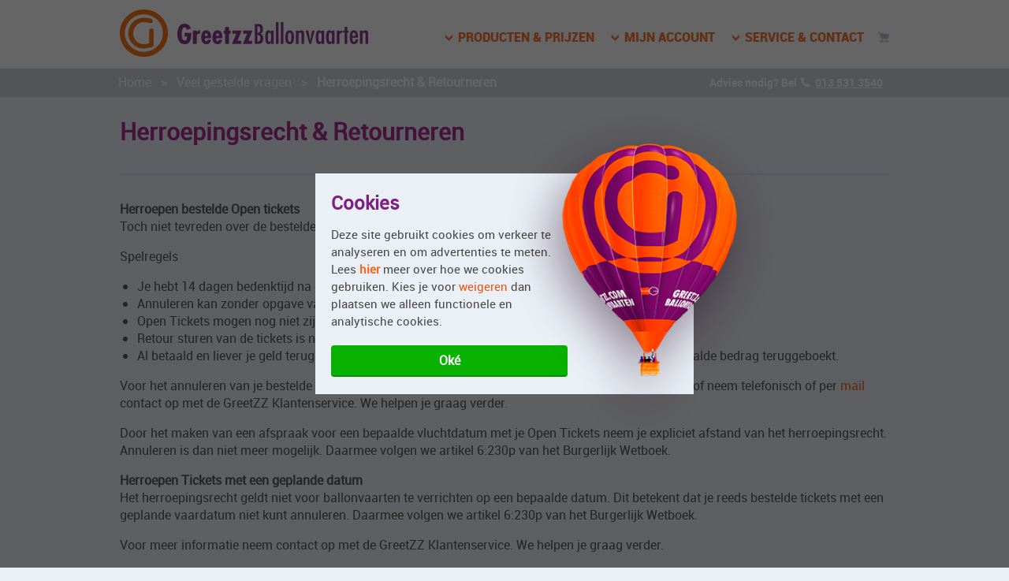

--- FILE ---
content_type: text/html; charset=UTF-8
request_url: https://www.greetzz-ballonvaart.nl/veelgestelde-vragen/herroepingsrecht-en-retourneren
body_size: 57380
content:
<!DOCTYPE html>
<html lang="nl-NL" >
<head>
    <meta http-equiv="X-UA-Compatible" content="IE=edge"/>
    <meta charset="utf-8">

    <link rel="shortcut icon" href="/favicon.ico" type="image/x-icon">

    
    <meta name="viewport"
          content="width=device-width, initial-scale=1.0001, minimum-scale=1.0001, maximum-scale=2.0001"/>

            <title>Herroepingsrecht &amp; Retourneren | GreetZZ Ballonvaarten</title>

            <link rel="canonical" href="https://www.greetzz-ballonvaart.nl/veelgestelde-vragen/herroepingsrecht-en-retourneren"/>
    

            <meta name="description"
          content="Herroepingsrecht, retourneren en je bestelling annuleren"/>

    <meta property="og:image:width"
          content="600"/>

    <meta property="og:image:height"
          content="450"/>

    <meta property="og:image"
          content="https://www.greetzz-ballonvaart.nl/img/greetzz-ballonvaarten-facebook.jpg"/>

                                    <meta property="og:title" content="Herroepingsrecht &amp; Retourneren  Ballonvaarten"/>

            <meta property="og:description"
          content="Herroepingsrecht, retourneren en je bestelling annuleren"/>

            <meta property="og:url" content="https://www.greetzz-ballonvaart.nl/veelgestelde-vragen/herroepingsrecht-en-retourneren"/>
    
    <meta name="twitter:card" content="summary_large_image"/>
            <meta name="twitter:description" content="Herroepingsrecht, retourneren en je bestelling annuleren"/>

                                    <meta name="twitter:title" content="Herroepingsrecht &amp; Retourneren | GreetZZ"/>


    <meta name="twitter:site" content="@GRTZballonvaart"/>
    <meta name="twitter:image"
          content="https://www.greetzz-ballonvaart.nl/img/greetzz-ballonvaarten-facebook.jpg"/>
    <meta name="twitter:creator" content="@GRTZballonvaart"/>

    <meta property="og:site_name" content="GreetZZ Ballonvaarten"/>
    <meta property="og:type" content="website"/>
    <meta property="fb:app_id" content="736365453125329"/>

    <script>document.documentElement.className += 'js';</script>
    <style>
        body,html{min-height:100%}a,abbr,acronym,address,audio,big,blockquote,body,caption,cite,code,del,dfn,div,em,fieldset,form,h1,h2,h3,h4,h5,h6,html,img,ins,label,legend,li,ol,p,pre,small,span,strike,strong,sub,sup,table,tbody,td,tfoot,th,thead,tr,ul,video{margin:0;padding:0}a img,fieldset,img{border:0}.u-clear,.ui-helper-clearfix:after,.zz-basket__row:after,.zz-basket__row__col:after,.zz-clear:after,.zz-forms__container:after,.zz-grid__row:after,.zz-search-results__line:after{clear:both}.onoffswitch,.owl-controls{-webkit-user-select:none;-moz-user-select:none;-ms-user-select:none}.owl-controls,a,div{-webkit-tap-highlight-color:transparent}.ui-menu,.zz-forms-select>select,.zz-forms-select>select>option,:focus{outline:0}.u-font-bold,.ui-accordion-header,.zz-login-title,.zz-meer-info__header,.zz-steps__item span,.zz-table--secondary thead th{font-family:Roboto-Bold,sans-serif,verdana;font-weight:400}.u-font-black,.zz-banner-gift__content-title,.zz-related__title{font-family:Roboto-Black,sans-serif,verdana;font-weight:400}.u-font-medium,.zz-banner-gift__type__offer-title,.zz-grid__row--header{font-family:Roboto-Medium,sans-serif,verdana;font-weight:400}@font-face{font-display:auto;font-family:zzIconFont;src:url(/font/zz-iconfont.eot?1234);src:url(/font/zz-iconfont.eot?1234#iefix) format("embedded-opentype"),url(/font/zz-iconfont.woff?1234) format("woff"),url(/font/zz-iconfont.ttf?1234) format("truetype"),url(/font/zz-iconfont.svg?12345678#greetzz) format("svg");font-weight:400;font-style:normal}.zz-icon,.zz-input-city:before{font-family:zzIconFont;font-style:normal;font-weight:400;speak:none;display:inline-block;text-decoration:inherit;width:1em;text-align:center;font-variant:normal;text-transform:none;line-height:1em;-webkit-font-smoothing:antialiased;-moz-osx-font-smoothing:grayscale}.u-uppercase,.zz-basket__row--header,.zz-footer__sitemap__title,.zz-grid__item_flight_details,.zz-grid__row--header,.zz-header__menu-link,.zz-login-title,.zz-meer-info__header,.zz-related__title,.zz-review h5,.zz-review-list li.review div.review-txt h5,.zz-steps,div.marker-greetzz span.label{text-transform:uppercase}.zz-icon--false:before{content:"\e916";color:#e94d3c}.zz-icon--included,.zz-icon--not-included{overflow:hidden;width:1em}.zz-icon--included:before{content:"\e91d";color:#7c2082}.zz-icon--not-included:before{content:"\e91c";color:#8f9eaf}.zz-icon--iconmonstr-check-mark-1:before{content:"\e900"}.zz-icon--certificaat:before{content:"\e901"}.zz-icon--check:before{content:"\e902"}.zz-icon--checkbox-active:before{content:"\e903"}.zz-icon--checkbox:before{content:"\e904"}.zz-icon--dropdown_kalender:before{content:"\e905"}.zz-icon--dropdown_locatie:before{content:"\e906"}.zz-icon--dropdown_persoon:before{content:"\e907"}.zz-icon--facebook:before{content:"\e908"}.zz-icon--filter-aanbieding:before{content:"\e909"}.zz-icon--info:before{content:"\e90a"}.zz-icon--logo:before{content:"\e90b"}.zz-icon--pijl_links:before{content:"\e90c"}.zz-icon--pijl_omhoog:before{content:"\e90d"}.zz-icon--pijl_omlaag:before{content:"\e90e"}.zz-icon--pijl_rechts:before{content:"\e90f"}.zz-icon--pijl2_links:before{content:"\e910"}.zz-icon--pijl2_rechts:before{content:"\e911"}.zz-icon--radio-active:before{content:"\e913"}.zz-icon--radio:before{content:"\e912"}.zz-icon--rating-active:before{content:"\e914"}.zz-icon--rating:before{content:"\e915"}.zz-icon--sluit:before{content:"\e916"}.zz-icon--telefoon:before{content:"\e917"}.zz-icon--usp1_opstijglocatie:before{content:"\e918"}.zz-icon--usp2_allinn:before{content:"\e919"}.zz-icon--usp3_ballonvaart:before{content:"\e91a"}.zz-icon--usp4_veiligconfortabel:before{content:"\e91b"}.zz-icon--verwijder_filter:before{content:"\e91c"}.zz-icon--verwijder_product:before{content:"\e91d"}.zz-icon--vink:before{content:"\e91e"}.zz-icon--wijzig:before{content:"\e91f"}.zz-icon--winkelwagen:before{content:"\e920"}.zz-icon--zoekbutton_vergrootglas:before{content:"\e921"}.zz-icon--hamburger:before{content:"\e922"}.zz-icon--footer_facebook:before{content:"\e923"}.zz-icon--footer_twitter:before{content:"\e924"}.zz-icon--footer_youtube:before{content:"\e925"}.zz-icon--facebook_button:before{content:"\e926"}.zz-icon--info_klein:before{content:"\e927"}.zz-icon--winkelwagen_button2:before{content:"\e928"}.zz-icon--privevaart_zoekresult:before{content:"\e929"}.zz-icon--mijnaccount_mijnaccount:before{content:"\e92a"}.zz-icon--mijnaccount_mijnballonvaart:before{content:"\e92b"}.zz-icon--mijnaccount_mijnorders:before{content:"\e92c"}.zz-icon--winkelwagen_button:before{content:"\e92d"}.zz-icon--half-rating:before{content:"\e92e"}.zz-icon--cadeaukaarten_roteren:before{content:"\e92f"}.zz-icon--cadeaukaarten_verpakking:before{content:"\e930"}.zz-icon--cadeaukaarten_voorkantachterkant:before{content:"\e931"}.zz-icon--cadeaukaarten_uploadimage:before{content:"\e932"}.zz-icon--cadeaukaartenpijl2_links:before{content:"\e933"}.zz-icon--cadeaukaartenpijl2_rechts2:before{content:"\e934"}.zz-icon--pijl_terug:before{content:"\e935"}.zz-icon--print:before{content:"\e936"}@font-face{font-display:auto;font-family:bromello;src:url(/font/bromello.eot);src:url(/font/bromello.woff) format("woff"),url(/font/bromello.ttf) format("truetype"),url(/font/bromello.svg) format("svg");font-weight:400;font-style:normal}@font-face{font-display:auto;font-family:Roboto;src:url(/font/roboto-regular.eot);src:url(/font/roboto-regular.eot?#iefix) format("embedded-opentype"),url(/font/roboto-regular.woff) format("woff"),url(/font/roboto-regular.ttf) format("truetype");font-style:normal;font-weight:400}@font-face{font-display:auto;font-family:Roboto-Regular;src:url(/font/roboto-regular.eot);src:url(/font/roboto-regular.eot?#iefix) format("embedded-opentype"),url(/font/roboto-regular.woff) format("woff"),url(/font/roboto-regular.ttf) format("truetype");font-style:normal;font-weight:400}@font-face{font-display:auto;font-family:Roboto-Black;src:url(/font/roboto-black.eot);src:url(/font/roboto-black.eot?#iefix) format("embedded-opentype"),url(/font/roboto-black.woff) format("woff"),url(/font/roboto-black.ttf) format("truetype");font-style:normal;font-weight:400}@font-face{font-display:auto;font-family:Roboto-Bold;src:url(/font/roboto-bold.eot);src:url(/font/roboto-bold.eot?#iefix) format("embedded-opentype"),url(/font/roboto-bold.woff) format("woff"),url(/font/roboto-bold.ttf) format("truetype");font-style:normal;font-weight:400}@font-face{font-display:auto;font-family:Roboto-Light;src:url(/font/roboto-light.eot);src:url(/font/roboto-light.eot?#iefix) format("embedded-opentype"),url(/font/roboto-light.woff) format("woff"),url(/font/roboto-light.ttf) format("truetype");font-style:normal;font-weight:400}body{background-color:#ebf0f7;font:16px Roboto-Regular,sans-serif,verdana;line-height:1.42857143;width:100%;overflow-x:hidden;color:#474747;-webkit-font-smoothing:antialiased;-moz-osx-font-smoothing:grayscale}p{margin-bottom:1em}ol,ul{list-style:none}textarea{overflow:auto}th{font-weight:400;text-align:left;vertical-align:top}h1,h2,h3,h4,h5,h6{font-size:16px}.no-transition{-webkit-transition:none!important;transition:none!important}.ui-helper-clearfix:after,.ui-helper-clearfix:before,.zz-basket__row:after,.zz-basket__row:before,.zz-basket__row__col:after,.zz-basket__row__col:before,.zz-clear:after,.zz-clear:before,.zz-forms__container:after,.zz-forms__container:before,.zz-grid__row:after,.zz-grid__row:before,.zz-search-results__line:after,.zz-search-results__line:before{content:" ";display:table}a[href^=tel]{color:inherit;text-decoration:underline}@media print{body{background-color:#fff;font:13px verdana}}.zz-no-wrap{white-space:nowrap}.zz-true{color:#7c2082}.zz-false{color:#e94d3c}.u-rounded{border-radius:6px}.u-bold{font-weight:700}.zz-countdown{display:inline-block;background-color:#9f1884;padding:4px 10px;border-radius:4px;color:#fff}.u-margin-bottom--60{margin-bottom:60px}.u-show-mobile{display:none}.u-hide-mobile{display:block}@media only screen and (max-width:767px){.u-show-mobile{display:block}}@media only screen and (max-width:540px){.u-show-mobile{display:block}.u-hide-mobile{display:none}}.zz-header__mobile .c-arrow--up,.zz-header__mobile-menu,.zz-header__submenu{display:none}@media only screen and (max-width:480px){.u-rounded{border-radius:0}}.u-font-normal{font-size:16px}.u-font-small{font-size:15px}.screen-reader-only{border:0;clip:rect(0,0,0,0);height:1px;margin:-1px;overflow:hidden;padding:0;position:absolute;width:1px}.screen-reader-only-focusable:active,.screen-reader-only-focusable:focus{clip:auto;height:auto;margin:0;overflow:visible;position:static;width:auto}.zz-button,.zz-clouds,.zz-footer,.zz-header{overflow:hidden}.zz-header{color:#313131;font-family:Roboto,sans-serif,verdana;font-size:14px;width:100%;position:absolute;left:0;top:0;z-index:10;-webkit-backface-visibility:hidden;backface-visibility:hidden}.zz-header__map{border-radius:10px}.zz-header__wrapper{position:relative;max-width:1024px;margin:0 auto;padding:0 22px;box-sizing:border-box}.zz-header__wrapper--top{height:90px}.zz-header__top{height:90px;background-color:#fff;background:rgba(255,255,255,.92)}.zz-header__banner{padding:12px 0;background:url([data-uri]) repeat-x rgba(53,77,102,.3);color:#fff;font-size:18px;text-align:right}.zz-header__banner-advice{font-family:Roboto-Bold,sans-serif,verdana;padding-right:10px}.zz-header__banner-advice .zz-icon,.zz-header__banner-advice .zz-input-city:before{margin-left:10px}.zz-header__banner-advice i{font-style:normal}.zz-header--fullscreen .zz-header__wrapper{max-width:inherit;margin:0}.zz-header__logo{position:absolute;height:60px;top:18px;left:24px}.zz-header__menu{position:absolute;bottom:24px;right:24px}.zz-header__menu-item{float:left;margin-right:18px}.zz-header__menu-item:last-child{margin-right:0}.zz-header__menu-link{color:#f8631a;font-size:16px;font-family:Roboto-Black,sans-serif,verdana}.zz-header__menu-link b{font-weight:400}.zz-breadcrumb--secondary .zz-breadcrumb__item:last-child,.zz-breadcrumb__item__grey:last-child{font-weight:700}.zz-header__menu-link:hover b{text-decoration:none;border-bottom:4px solid #f8631a}.zz-header__cart{color:#b2bccb}.zz-header__mobile{position:absolute;box-sizing:border-box;z-index:10;top:88px;left:0;width:100%;background-color:#fff;padding:0 22px 10px;box-shadow:0 0 42px rgba(0,0,0,.25)}.zz-header__mobile__link{border-bottom:1px solid #dfe4ea}.zz-header__mobile__link:last-child{border:none}.zz-header__mobile__arrow{display:block!important;position:absolute;right:19px;top:-15px}.zz-header__mobile ul{padding-bottom:0}.zz-header__mobile .zz-header__submenu{display:block}.zz-header__mobile .zz-header__submenu-wrapper{box-shadow:none;padding:10px 0 0 20px;width:auto!important}.zz-header__mobile .zz-header__menu-link{padding:20px 20px 20px 0;display:block}@media only screen and (min-width:1400px){.zz-header__logo{left:-49px}}@media only screen and (max-width:1024px){.zz-header__banner{padding-left:0;padding-right:0}}@media only screen and (max-width:940px){.zz-header__top,.zz-header__wrapper--top{height:90px}.zz-header__logo{height:60px;top:16px;left:22px}.zz-header__menu{display:none}.zz-header__mobile-menu{display:block;position:absolute;bottom:26px;right:24px}.zz-header__mobile-menu-item{float:left;margin-left:20px;font-size:24px}.zz-header__mobile-menu-item--menu a,.zz-header__mobile-menu-item--menu a:visited{color:#f8631a}}@media only screen and (max-width:767px){.zz-header__banner-till{display:none}}@media only screen and (max-width:420px){.zz-header__banner-advice i{display:none}}.zz-breadcrumb__item,.zz-breadcrumb__list li{display:inline-block}@media only screen and (max-width:480px){.zz-header__wrapper{padding:0 12px}.zz-header__logo{height:40px;top:29px;left:12px}.zz-header__mobile-menu{right:12px}.zz-header__banner-advice{padding-right:0}}@media only print{.zz-header{background:#fff!important;box-shadow:none}}.zz-header-dropdown{z-index:10;position:absolute;top:90px;left:0;width:100%}.zz-header-dropdown__wrapper{max-width:1024px;margin:0 auto;position:relative}.zz-header__submenu-wrapper{box-shadow:0 4px 28px 0 rgba(0,0,0,.2),0 6px 20px 0 rgba(0,0,0,.19);padding:24px;box-sizing:border-box;background:#fff;border-radius:5px;position:relative;max-width:1024px}.zz-banner-gift,.zz-clouds{background-repeat:no-repeat}.zz-header__submenu-wrapper .c-arrow--up{position:absolute;top:-15px;left:50%;margin-left:-15px}.zz-header__submenu-wrapper.u-size-xlarge .c-arrow--up{left:87%}@media only screen and (max-width:1024px){.zz-header-dropdown__wrapper{margin:0 22px}}.zz-breadcrumb{padding:0 0 12px;font-size:12px;position:relative}.zz-breadcrumb__list{list-style:none;max-width:1024px;margin:0 auto}.zz-breadcrumb__list li:last-child .zz-breadcrumb__item{border-right:none;color:#fff;font-weight:700}.zz-breadcrumb__item{text-decoration:none;color:#fff;border-right:1px solid #fff;margin-right:6px;padding:2px 6px 2px 0;line-height:1}.zz-breadcrumb__item:visited{color:#fff}.zz-breadcrumb__back{margin-right:20px}.zz-breadcrumb__back-link{display:inline-block;padding:4px 10px;background-color:rgba(53,77,102,.3);border-radius:2px;color:#fff}.zz-breadcrumb__back-link:visited{color:#fff}.zz-breadcrumb--secondary .zz-breadcrumb__item{color:#8f9eaf!important;border-color:#8f9eaf}.zz-breadcrumb--secondary .zz-breadcrumb__item:visited{color:#8f9eaf}.zz-breadcrumb__item__grey{color:#8f9eaf!important;border-color:#8f9eaf}.zz-breadcrumb__item__grey:visited{color:#8f9eaf}.zz-clouds{position:relative;box-sizing:border-box;width:100%;height:669px;background-image:url(/img/clouds.jpg);background-color:#b2bccb;background-position:0 50%;background-size:cover}.zz-clouds--ballonvaren{background-image:url(/img/ballonvaren.jpg)}.zz-clouds--privevaart{background-image:url(/img/privevaart.jpg);background-position:50% 50%;margin-bottom:40px}.zz-clouds--home{padding-top:53px}.zz-clouds--gift,.zz-clouds--small{border-top-left-radius:5px;border-top-right-radius:5px;padding:20px}.zz-clouds__slogan{font-family:Roboto-Regular,sans-serif,verdana;color:#fff;text-shadow:2px 2px 8px rgba(0,0,0,.25)}.zz-clouds__slogan-title{line-height:60px;font-size:55px}.zz-clouds__slogan-subtitle{display:block;margin-top:12px;font-size:33px;line-height:1.2em}.zz-clouds__slogan span{display:block}.zz-clouds--small{height:200px}.zz-clouds--gift{height:154px}@media only screen and (max-width:767px){.zz-header-dropdown{top:90px}.zz-clouds{height:auto}}@media only screen and (max-width:620px){.zz-clouds{height:auto;min-height:220px;padding:10px}.zz-clouds__slogan-title{font-size:34px;line-height:36px}.zz-clouds__slogan-subtitle{font-size:26px}.zz-clouds--small{padding:22px;border-radius:0}}@media only screen and (max-width:480px){.zz-clouds__slogan{padding-left:22px}.zz-clouds__slogan-title{font-size:28px;line-height:30px}.zz-clouds__slogan-subtitle{font-size:20px}}@media only screen and (max-width:884px){.zz-home__entree-slogan .zz-clouds__slogan{display:none}}@media only screen and (max-width:620px){.zz-clouds--gift{background-image:none;border-radius:0;min-height:inherit;padding:10px 22px}.zz-clouds--gift:after{content:'Personaliseren';color:#fff}.zz-clouds--gift .zz-clouds__slogan{display:none}}.c-arrow--up,.zz-footer__payments{display:block}.c-arrow--up{width:0;height:0;border-left:15px solid transparent;border-right:15px solid transparent;border-bottom:15px solid #fff}.zz-login-title{color:#b1bbc6;font-size:16px;margin-bottom:6px}.zz-login__submit{margin-bottom:0;text-align:right}.zz-login fieldset{margin-bottom:20px}.zz-banner-gift{min-height:200px;background-color:#fff;border-radius:6px}.zz-banner-gift__type{float:left;width:50%;padding-top:20px;padding-bottom:20px}.zz-banner-gift__type__offer{width:80%;margin:0 auto;background-color:#fff;border-radius:6px;color:#7c2082;text-align:center;padding-top:20px;box-shadow:0 4px 22px 0 rgba(0,0,0,.2),0 6px 16px 0 rgba(0,0,0,.19)}.zz-banner-gift__type__offer-title{font-size:30px}.zz-banner-gift__type__offer-subtitle{font-size:18px}.zz-banner-gift__type__offer-subtitle span{font-size:48px}.zz-banner-gift__type__offer img{max-width:100%;width:auto}.zz-banner-gift__content{float:left;width:50%;padding-top:20px;box-sizing:border-box}.zz-banner-gift__content-title{color:#7c2082;font-size:24px;margin-bottom:24px}@media only screen and (max-width:620px){.zz-banner-gift{border-radius:0}.zz-banner-gift__content,.zz-banner-gift__type{float:none;width:100%}.zz-banner-gift__type__offer{box-sizing:border-box}.zz-banner-gift__content{background-color:#fff;padding:20px}}.zz-footer__sitemap{padding:40px 0}.zz-footer__sitemap__wrapper{max-width:1024px;margin:0 auto;box-sizing:border-box;padding:0 22px 0 150px;position:relative}.zz-footer__sitemap__title{color:#f8631a;font-family:Roboto,sans-serif,verdana;font-size:22px}.zz-footer__sitemap__title--second{margin-top:20px}.zz-footer__sitemap__group,.zz-footer__sitemap__group-wrapper{float:left;width:50%}.zz-footer__sitemap__logo{color:#f8631a;font-size:90px;line-height:82px;position:absolute;left:22px;top:-3px}.zz-footer__disclaimer,.zz-footer__payments{left:50%;padding:20px 0;position:relative;float:left}.zz-footer__sitemap a{text-decoration:none;font-size:18px;line-height:28px}.zz-footer__sitemap a:hover{text-decoration:underline}.zz-link--icon,a{text-decoration:none}.zz-footer__sitemap__links li{margin-bottom:4px}.zz-footer__payments__item{display:block;height:32px;background:url(/img/sprite-payments.png) no-repeat;position:relative;float:left;right:50%;margin-right:10px}.zz-footer__payments__item span{display:none}.zz-footer__payments__item-ideal{width:36px;margin-top:3px}.zz-footer__payments__item-mastercard{background-position:-52px 0;width:52px}.zz-footer__payments__item-visa{background-position:-123px 0;width:64px}.zz-footer__payments__item-paypal{background-position:-203px 0;width:70px}.zz-footer__payments__item-giftcard{background-position:-285px 0;width:60px}.zz-footer__payments__item-postnl{background-position:-358px 0;width:32px}.zz-footer__disclaimer{display:block}.zz-footer__disclaimer__item{display:block;position:relative;float:left;right:50%;border-right:1px solid #8f9eaf;padding-right:10px;margin-right:10px;line-height:16px}.zz-footer__disclaimer__item a{color:#8f9eaf;text-decoration:none;font-size:15px}.zz-footer__disclaimer__item:last-child{border-right:0}.zz-footer__wrapper{background:url(/img/background-footer.png) right bottom no-repeat;padding:90px 0 22px}.zz-footer--background,.zz-grid__row--background,.zz-grid__row--primary{background-color:#fff}@media only screen and (max-width:820px){.zz-footer__sitemap{padding-left:10px;padding-right:10px}.zz-footer__sitemap__group-wrapper{width:100%;margin-bottom:24px}}@media only screen and (max-width:700px){.zz-footer__sitemap{padding-left:10px;padding-right:10px}}@media only screen and (max-width:600px){.zz-footer{padding:0;text-align:center}.zz-footer__sitemap{padding:0;text-align:left}.zz-footer__sitemap__wrapper{padding-left:22px;padding-top:120px}.zz-footer__sitemap__title{position:relative;border-bottom:1px solid #ced5e0;padding:4px 10px 4px 36px;cursor:pointer}.zz-footer__sitemap__title--last{border-bottom:0}.zz-footer__sitemap__title--second{margin-top:0}.zz-footer__sitemap__title--mobile{display:none}.zz-footer__sitemap__title:before{content:'\e90d';font-family:zzIconFont;font-size:12px;position:absolute;left:16px;top:12px}.zz-footer__sitemap__logo{font-size:80px;line-height:82px;text-align:center;width:100%;left:auto}.zz-footer__sitemap__group{float:none;width:100%}.zz-footer__sitemap__group--show .zz-footer__sitemap__title{border:none}.zz-footer__sitemap__group--show .zz-footer__sitemap__title:before{content:'\e90c'}.zz-footer__sitemap__group--show .zz-footer__sitemap__links{display:block;border-bottom:1px solid #ced5e0}.zz-footer__sitemap__group--show li{margin-bottom:3px}.zz-footer__sitemap__group--show a{display:block;padding:4px 10px}.zz-footer__sitemap__group-wrapper{margin-bottom:0}.zz-footer__sitemap__links{display:none;padding-left:26px}.zz-footer__sitemap__links--mobile{display:block;padding:44px 12%}.zz-footer__sitemap__links--mobile li{width:33%;float:left;text-align:center}.zz-footer__sitemap__links--mobile a{font-size:50px}.zz-footer__sitemap__links--mobile b,.zz-footer__sitemap__links--mobile strong{display:none}.zz-footer__disclaimer,.zz-footer__payments{float:none;left:auto;padding:20px 0}.zz-footer__disclaimer__item,.zz-footer__payments__item{right:auto;margin:0 5px 5px 0;float:none;display:inline-block}}.u-size-small{width:300px}.u-size-medium{width:420px}.u-size-large{width:600px}.u-size-tablet{max-width:768px}.zz-grid__wrapper{position:relative;z-index:1;max-width:1024px;margin:0 auto;padding-left:22px;padding-right:22px;box-sizing:border-box}.zz-grid__wrapper--first{padding-top:146px}.zz-grid__wrapper--second{padding-top:12px}.zz-grid__wrapper--clouds{margin-top:-100px}.zz-grid__wrapper--ballonvaren{margin-top:-160px}.zz-grid__row{padding-bottom:15px;padding-top:15px;position:relative}.zz-grid__row .zz-grid__row,.zz-grid__row--no-margin,.zz-grid__row:last-child{padding-bottom:0}.zz-grid__row--no-margin{padding-top:0}.zz-grid__row--indent{padding-left:24px;padding-right:24px}.zz-grid__row--border-bottom{border-bottom:1px solid #d6e0f1;padding-bottom:20px}.zz-grid__row--header{background-color:#88348d;color:#fff;border-top-left-radius:5px;border-top-right-radius:5px;padding-bottom:15px!important;padding-top:15px!important;position:relative}.zz-content,.zz-title{background-color:#fff}.zz-grid__row--rounded-bottom{border-bottom-left-radius:5px;border-bottom-right-radius:5px}.zz-grid__col--text-right{text-align:right}.zz-grid__article{width:73%;float:left;box-sizing:border-box;padding-right:20px}.zz-grid__aside{width:27%;float:right}.zz-grid__size{box-sizing:border-box;float:left;padding-left:22px}.zz-grid__size:first-child{padding-left:0}.zz-grid__size--full{width:100%;float:none}.zz-grid__size--1-2{width:50%}.zz-grid__size--1-3{width:33.222%}.zz-grid__size--2-3{width:66.666%}.zz-grid__size--1-4{width:25%}.zz-grid__size--3-4{width:75%}.zz-grid__size--1-5{width:20%}.zz-grid__size--2-5{width:40%}.zz-grid__size--3-5{width:60%}.zz-grid__size--4-5{width:80%}.zz-grid__size--1-10{width:10%}.zz-grid__size--2-10{width:20%}.zz-grid__size--3-10{width:30%}.zz-grid__size--4-10{width:40%}.zz-grid__size--5-10{width:50%}.zz-grid__size--6-10{width:60%}.zz-grid__size--7-10{width:70%}.zz-grid__size--mobile-only{display:none}.zz-grid__size--middle{line-height:40px}.zz-grid--small{padding-left:22px;padding-right:22px;padding-top:22px}@media only screen and (min-width:1024px){.zz-grid__wrapper{padding-left:24px;padding-right:24px}}@media only screen and (min-width:1760px){.zz-usp{margin-top:24px}.zz-grid__wrapper{position:relative}.zz-grid__wrapper--second{padding-top:0}.zz-grid__article{width:100%;padding-right:0;float:none}.zz-grid__aside{position:absolute;right:-344px;top:0;width:309px}}@media only screen and (max-width:1759px){.zz-grid__article{width:100%;padding-right:0;float:none}.zz-grid__aside{margin-top:40px;width:100%;float:none}.zz-grid__aside--hide{display:none}.zz-grid__aside__trigger{float:left;width:33.33%;box-sizing:border-box;padding-right:20px;margin-bottom:20px}.zz-grid__aside__trigger:nth-child(3n+3){padding-right:0}}@media only screen and (max-width:1024px){.zz-grid__row{padding-bottom:10px;padding-top:10px}.zz-grid__row .zz-grid__row{padding-bottom:0;padding-top:0}.zz-grid__row--indent{padding-left:10px;padding-right:10px}.zz-grid__row--no-margin{padding-bottom:0;padding-top:0}.zz-grid__row--no-margin-top{padding-top:0}.zz-grid__row--no-margin-bottom{padding-bottom:0}.zz-grid__size--fullwidth-landscape{width:100%;padding-left:0;float:none;padding-bottom:10px}.zz-grid__size--fullwidth-landscape:last-child{padding-top:0;padding-bottom:0}.zz-grid__size--fullwidth-landscape .zz-grid__row{padding-bottom:0}}@media only screen and (width:768px){.zz-grid__row--indent{padding-left:20px;padding-right:20px}.zz-grid__size--fullwidth-tablet{width:100%;padding-left:0;float:none;padding-bottom:10px}.zz-grid__size--fullwidth-tablet .zz-grid__row,.zz-grid__size--fullwidth-tablet:last-child{padding-bottom:0}}@media only screen and (max-width:767px){.zz-grid__size--fullwidth-phablet{width:100%;padding-left:0;float:none;padding-bottom:10px}.zz-grid__size--fullwidth-phablet:last-child{padding-bottom:0;padding-top:0}.zz-grid__size--fullwidth-phablet .zz-grid__row{padding-bottom:0}.zz-grid__wrapper--ballonvaren,.zz-grid__wrapper--clouds{margin-top:-18px}.zz-grid__row--jump{padding-left:10px;padding-right:10px}.zz-grid__row--header .zz-grid__size{display:none}.zz-grid__row--header .zz-grid__size:first-child{display:block}.zz-grid__size{float:none;padding-left:0;padding-top:10px;width:100%!important}.zz-grid__size:first-child{padding-top:0}.zz-grid__size--not-on-mobile{display:none}.zz-grid__size--mobile-only{display:block}}@media only screen and (max-width:480px){.zz-grid__wrapper{padding-left:0;padding-right:0}.zz-grid__wrapper__keep-padding{padding-left:12px;padding-right:12px}}@media print{.zz-grid__wrapper{width:100%;padding:0}.zz-grid__article{width:100%;float:none;padding-right:0}.zz-grid__aside{display:none}}.zz-grid__hide-on-mobile{display:none!important;width:0;height:0}.c-flex-equal{margin-bottom:2%;display:-webkit-box;display:-ms-flexbox;display:flex;-ms-flex-flow:row wrap;flex-flow:row wrap}.c-flex-equal--1-3{width:32.3333%}.c-flex-equal__wrapper{display:-webkit-box;display:-ms-flexbox;display:flex;-webkit-box-pack:justify;-ms-flex-pack:justify;justify-content:space-between;-ms-flex-wrap:wrap;flex-wrap:wrap}.c-flex-equal__top{-webkit-box-flex:1;-ms-flex-positive:1;flex-grow:1;-ms-flex-item-align:stretch;-ms-grid-row-align:stretch;align-self:stretch}.c-flex-equal__bottom{-ms-flex-item-align:end;align-self:flex-end}@media only screen and (max-width:660px){.c-flex-equal{-webkit-box-flex:1;-ms-flex-positive:1;flex-grow:1}.c-flex-equal--1-3{width:100%}}a{color:#ed5407}a.u-facebook,a.u-facebook:visited{color:#3a579d}.zz-link--more{font-size:18px;font-family:Roboto-Black,sans-serif,verdana}.zz-link--more:before{font-family:zzIconFont;content:"\e90f";display:inline-block;position:relative;right:0;top:-1px}.zz-h1,.zz-h2,.zz-h3,.zz-h4,.zz-h5{font-family:Roboto,sans-serif,verdana;font-weight:400}.zz-link--icon b{font-weight:400}.zz-link--icon:hover{text-decoration:none!important}.zz-link--icon:hover b{text-decoration:underline!important}a.zz-link-secondary{color:#7c2082;text-decoration:underline}.zz-link-secondary--icon{color:#7c2082;text-decoration:none}.zz-link-secondary--icon b{font-weight:400;text-decoration:underline}.zz-link-secondary--icon:hover b{text-decoration:none!important}.zz-h1{font-size:33px;margin-bottom:20px}.zz-h1 span{color:#b2bccb}.zz-h1--no-margin{margin-bottom:0}.zz-h1--title{color:#7c2082}.zz-h1--subtitle{color:#7c2082;text-align:center}.zz-title-text--above,.zz-title-text--below{color:#9f1884;padding-bottom:16px;display:block}.zz-h2{font-size:24px;margin-bottom:12px;margin-top:4px}.zz-h3{font-size:18px;margin-bottom:6px}.zz-h4,.zz-h5{margin-bottom:0}.zz-h4{font-size:inherit}.zz-title-text--above{font:Roboto-Regular,sans-serif,verdana;font-size:30px;border-bottom:2px solid #d6e0f1;margin-bottom:0}.zz-title-text--below{font:Roboto-Regular,sans-serif,verdana;font-size:30px;margin-bottom:16px}.zz-title-text--below span{display:block}.zz-content{padding:10px}.zz-title{font-size:16px;font-weight:400;color:#fff;padding:15px;border-top-right-radius:3px;border-top-left-radius:3px}.zz-title-visual{background:rgba(255,255,255,.8);position:absolute;bottom:0;padding:10px;font-size:20px;margin:0}.zz-list-normal,.zz-list-number{padding-left:22px;margin-bottom:1em}.zz-title--alert{background-color:#e94d3c}.zz-title--aside{background-color:#b5c4d4}.zz-list-icon li{margin-top:6px}.zz-list-icon li:first-child{margin-top:0}.zz-list-icon .zz-icon,.zz-list-icon .zz-input-city:before{margin-right:12px}.zz-list-normal{list-style:disc}.zz-list-number{list-style:decimal}.zz-list-highlight{padding-bottom:20px;list-style:none}.zz-list-highlight li,.zz-list-highlight__item{padding:3px 0 4px 22px;position:relative}.zz-list-highlight li:before,.zz-list-highlight__item:before{position:absolute;left:0;top:4px;font-family:zzIconFont;content:"\e90f";color:#f8631a}.zz-list-highlight li--active .zz-list-highlight li-link,.zz-list-highlight li--active .zz-list-highlight__item-link,.zz-list-highlight li-link:hover,.zz-list-highlight__item--active .zz-list-highlight li-link,.zz-list-highlight__item--active .zz-list-highlight__item-link,.zz-list-highlight__item-link:hover{text-decoration:underline}.zz-button,.zz-flights__sorting__item,.zz-forms__button-group a,a.zz-input-city{text-decoration:none}.zz-list-highlight--white .zz-list-highlight__item{padding-left:1.1em}.zz-list-highlight--white .zz-list-highlight__item:before{color:#fff}.zz-list-highlight--small{font-size:12px}.zz-list-highlight--small li{padding:2px 0 2px 14px}.zz-list-highlight--small li:before{top:2px}.zz-list-highlight--secondary .zz-list-highlight__item,.zz-list-highlight--secondary .zz-list-highlight__item-link,.zz-list-highlight--secondary .zz-list-highlight__item:before{color:#8f9eaf}.zz-list-highlight--secondary .zz-list-highlight__item--active .zz-list-highlight__item-link,.zz-list-highlight--secondary .zz-list-highlight__item--active:before{color:#88348d}.zz-list-included{margin-bottom:20px;list-style:none}.zz-list-included li{padding:4px 0 4px 24px;position:relative;font-family:Roboto-Bold,sans-serif,verdana;font-size:18px}.zz-list-included li:before{position:absolute;left:0;top:4px;font-family:zzIconFont;content:"\e902";color:#7c2082}.zz-list-included--gray{color:#8f9eaf}@media only screen and (max-width:480px){.zz-h1{font-size:26px}}@media print{a{color:#313131}}.zz-button{border:0;font-family:Roboto,sans-serif,verdana;color:#fff;padding:0;margin:0;cursor:pointer;text-align:center;line-height:1;display:inline-block;white-space:nowrap;vertical-align:middle;background-color:#f8631a;border-radius:4px;box-shadow:0 3px #d74d13}.zz-button:hover{margin-top:-2px;margin-bottom:2px;box-shadow:0 5px #d74d13}.zz-button:active{margin-top:0;margin-bottom:0;box-shadow:0 3px #d74d13}.zz-button span{border-radius:4px;display:inline-block;font-size:18px;line-height:20px;padding:10px 42px;font-weight:700}.zz-button--secondary{box-shadow:0 3px #790a63;background-color:#9f1884}.zz-button--secondary:hover{margin-top:-2px;margin-bottom:2px;box-shadow:0 5px #790a63}.zz-button--secondary:active{margin-top:0;margin-bottom:0;box-shadow:0 3px #790a63}.zz-button--alternative{box-shadow:0 3px #6b408c;background-color:#75449a}.zz-button--alternative:hover{margin-top:-2px;margin-bottom:2px;box-shadow:0 5px #6b408c}.zz-button--alternative:active{margin-top:0;margin-bottom:0;box-shadow:0 3px #6b408c}.zz-button--reset{background-color:transparent;box-shadow:0 3px transparent;border:2px solid #b5c4d4}.zz-button--reset span,.zz-button--reset:active span,.zz-button--reset:focus span,.zz-button--reset:visited span{color:#f8631a;background-color:transparent}.zz-button--reset:active,.zz-button--reset:focus,.zz-button--reset:hover{box-shadow:0 5px transparent}.zz-button--back{background-color:transparent;box-shadow:0 3px transparent;border:2px solid #b5c4d4}.zz-button--back span,.zz-button--back:active span,.zz-button--back:focus span,.zz-button--back:visited span{background-color:transparent;color:#9f1884}.zz-button--back:active,.zz-button--back:focus,.zz-button--back:hover{box-shadow:0 5px transparent}.zz-button__mobile_only{display:none}.zz-button--iconleft{text-align:left}.zz-button--stretch{width:100%}.zz-button--stretch span{box-sizing:border-box;width:100%;padding-left:0;padding-right:0}.zz-button:disabled,.zz-button[disabled=disabled]{opacity:.4}@media only screen and (max-width:1024px){.zz-button__mobile_only{display:inline-block;margin-left:22px}.zz-button__mobile_only span{padding:10px 12px}}.zz-forms-text::-webkit-input-placeholder{font-size:16px;color:#8f9eaf}.zz-forms-text::-moz-placeholder{font-size:16px;color:#8f9eaf}.zz-forms-text,.zz-forms-textarea,a.zz-input-city{font:16px Roboto-Regular,sans-serif,verdana;color:#313131;width:100%;padding:9px 6px;line-height:20px;background-color:#fff;border:2px solid #c5cfdd;border-radius:4px;box-sizing:border-box;-webkit-appearance:none}.zz-forms-text,a.zz-forms-text{height:48px;display:block}.zz-forms-text--no-border,a.zz-forms-text--no-border{border:0;padding-top:11px;padding-bottom:11px}.zz-forms-text--background,a.zz-forms-text--background{background-color:#ebf0f7;border-color:#ebf0f7}.zz-forms-text--tickets,a.zz-forms-text--tickets{max-width:80px}.zz-forms-text--disabled{background-color:transparent;border:2px solid #bfcee1}.zz-forms-text--disabled:after{font-family:zzIconFont;content:"\e91d"}.zz-forms-textarea{width:100%;min-height:240px}.zz-forms-selectbox--not-editable,.zz-forms-text--not-editable{border:0;box-shadow:none;padding:0;line-height:1}.zz-forms-selectbox--not-editable{height:17px}a.zz-input-city{display:block;color:#000}.zz-input-city{width:100%;box-sizing:border-box}.zz-input-city:before{content:"\e905"}.zz-input-city--no-label{padding-left:40px}.zz-forms-text+.zz-forms-text{margin-left:10px}.zz-forms-select{display:inline-block;padding:0;position:relative;background-color:#ebf0f7;border-radius:4px;box-sizing:border-box}.zz-forms-select>select{border-radius:4px;border-style:solid;border-width:1px;border-color:#ebf0f7;-webkit-appearance:none;-moz-appearance:none;text-indent:2px;position:relative;background:0 0;font-size:16px;margin:0;padding:12px 36px 12px 12px;max-width:280px}.zz-forms-select>select:focus{border-color:#bfcee1}.zz-forms-select>select::-ms-expand{display:none}.zz-forms-select-arrow,.zz-forms-select:after{content:" ";position:absolute;display:inline-block;width:2em;z-index:2;right:1px;top:.3em;bottom:.3em;pointer-events:none;font-size:16px;background-image:url([data-uri]);background-position:center;background-repeat:no-repeat}.zz-forms-select--disabled,.zz-forms-select--disabled .select-arrow,.zz-forms-select--disabled .select-textoverlay,.zz-forms-select--disabled:after,.zz-forms-select--disabled:before,.zz-forms-select>select[disabled]{background-color:#ebebe4}.zz-forms-select--disabled .select-arrow,.zz-forms-select--disabled:after{opacity:.3}.zz-forms-select--size1 select{width:70px}.zz-forms-select--size3 select{width:180px}.zz-forms-select--size4 select{width:220px}.zz-forms-select--stretch{width:100%}.zz-forms-select--stretch select{width:100%;max-width:100%}@-moz-document url-prefix(){.zz-forms-select>select{text-indent:1px}.select-arrow,.zz-forms-select:after{top:1px;bottom:1px;right:1px;border-radius:0 2px 2px 0}.zz-forms-select--disabled:after{opacity:1}}.onoffswitch{position:relative;width:90px}.onoffswitch-checkbox{display:none}.onoffswitch-label{display:block;overflow:hidden;cursor:pointer;border:2px solid #96a4b4;border-radius:20px}.onoffswitch-inner{display:block;width:200%;margin-left:-100%;-webkit-transition:margin .3s ease-in 0s;transition:margin .3s ease-in 0s}.onoffswitch-inner:after,.onoffswitch-inner:before{display:block;float:left;width:50%;height:30px;padding:0;line-height:30px;font-size:14px;font-family:Roboto-Regular,sans-serif,verdana;font-weight:700;box-sizing:border-box}.onoffswitch-inner:before{content:"Aan";padding-left:10px;background-color:#fff;color:#b5c4d4}.onoffswitch-inner:after{content:"Uit";padding-right:10px;background-color:#fff;color:#b5c4d4;text-align:right}.onoffswitch-switch{display:block;width:18px;margin:6px;background:#96a4b4;position:absolute;top:0;bottom:0;right:56px;border:2px solid #96a4b4;border-radius:20px;-webkit-transition:all .3s ease-in 0s;transition:all .3s ease-in 0s}.onoffswitch-checkbox:checked+.onoffswitch-label .onoffswitch-inner{margin-left:0;color:#96a4b4}.zz-forms-checkbox:checked+.zz-forms__label--text:before,.zz-forms-radio+.zz-forms__label--text:before,.zz-forms-radio:checked+.zz-forms__label--text:before{color:#c5cfdd;font-family:zzIconFont,verdana,arial,sans-serif;font-size:16px}.onoffswitch-checkbox:checked+.onoffswitch-label .onoffswitch-switch{right:0;background-color:#8f4497;border:2px solid #8f4497;border-radius:20px}.zz-forms-checkbox,.zz-forms-radio{opacity:0;position:absolute;left:0;margin-top:5px}.zz-forms-radio~.zz-forms__label--text:before{line-height:14px}.zz-forms-checkbox+.zz-forms__label--text:before,.zz-forms-radio+.zz-forms__label--text:before{display:inline-block;vertical-align:middle;content:'';width:14px;height:14px;margin:0 10px 2px -25px;text-align:center;border-radius:10px;border:2px solid #c5cfdd;background:#fcfefe;cursor:default}.zz-forms-radio+.zz-forms__label--text:before{border:0;content:'\e913'}.zz-forms-checkbox+.zz-forms__label--text:before{line-height:14px;border-radius:2px}.zz-forms-checkbox:checked+.zz-forms__label--text:before{background:#fff;border-color:#c5cfdd;content:'\e903'}.zz-forms-radio:checked+.zz-forms__label--text:before{content:'\e912'}.zz-forms-checkbox--secondary+.zz-forms__label--text:before{border-width:2px;border-color:#fff;background:0 0}.zz-forms-checkbox--secondary:checked+.zz-forms__label--text:before{border-color:#fff;background:0 0}.zz--selected .zz-forms-dummy-radio{background:#c5cfdd}.zz-forms--background,.zz-forms__container--background{background-color:#fff}.zz-forms-error{border:2px solid #fb3333}.zz-forms__input--error,.zz-forms__input--valid{position:relative}.zz-forms__input--error .zz-forms-text,.zz-forms__input--valid .zz-forms-text{padding-right:28px}.zz-forms__input--error:after,.zz-forms__input--valid:after{font-family:zzIconFont;font-size:18px;line-height:18px;position:absolute;right:6px;top:11px;width:18px}.zz-grid__size.zz-forms__input--error:after,.zz-grid__size.zz-forms__input--valid:after{right:16px}.zz-grid__size:last-child.zz-forms__input--error:after,.zz-grid__size:last-child.zz-forms__input--valid:after{right:6px}.zz-forms__input--valid:after{content:"\e91d";color:#7c2082;font-size:30px;width:28px}.zz-forms__input--error:after{content:"\e91b";color:#fb3333}.zz-forms__field--radiogroup .zz-forms__input--error:after,.zz-forms__field--radiogroup .zz-forms__input--valid:after{content:''}.zz-forms__input--error .zz-forms-checkbox+.zz-forms__label--text:before,.zz-forms__input--error .zz-forms-radio+.zz-forms__label--text:before,.zz-forms__input--error .zz-forms-selectbox,.zz-forms__input--error .zz-forms-text{border-color:#e00034}span.error{font-size:12px}.zz-forms{max-width:580px}.zz-forms-amount-selector{margin-top:-10px}.zz-forms--wide{max-width:680px}.zz-forms--fullwidth{width:100%;max-width:inherit}.zz-forms--indent{padding-right:22px;padding-left:22px}.zz-forms__container{padding-top:22px;padding-bottom:22px;padding-right:15px;border-bottom:1px solid #e9e9e9}.zz-forms__container--no-border{border-bottom:0}.zz-forms__container--intro{padding:10px 15px;background-color:#fff}.zz-forms__container--intro p:last-child{margin-bottom:0}.zz-forms__container--margin-bottom{margin-bottom:20px}.zz-forms__label{display:block;position:relative;float:left;padding-left:15px;line-height:48px;width:33%;cursor:default}.js__zz-click,.owl-controls .owl-buttons div,.owl-controls .owl-page,.zz-cart__payment,.zz-flights__item,html.js .js-zz-cart-toggle{cursor:pointer}.zz-forms__label .zz-icon,.zz-forms__label .zz-input-city:before{line-height:40px;color:#27b800;margin-right:-7px;font-size:26px}.zz-forms__label--text{line-height:24px;cursor:pointer;display:inline-block;text-align:left}.zz-forms__label--radios{line-height:24px}.zz-forms__field{margin-left:36%}.zz-forms__field--label{display:block;position:relative;padding-left:25px;margin-bottom:5px}.zz-forms__field--label-single{white-space:nowrap;margin-bottom:0}.zz-forms__field--label-inline{display:inline-block;margin-right:10px;padding-left:25px}.zz-forms__field--full-line{margin-left:0}.zz-forms__field--full-line .zz-forms__field--label{margin:0}.zz-forms__field--text{line-height:50px}.zz-forms__button-group{padding:22px 15px;line-height:40px}.zz-forms__button-group .zz-forms-next{float:right;margin-left:10px}.zz-forms__button-group .zz-forms-prev{float:right}.zz-forms__button-group--no-padding{padding:0}.zz-forms--inside{max-width:100%}.zz-forms--inside .zz-forms__label{padding-left:0}.zz-forms--inside .zz-forms__container{padding-right:0;border-color:#d6e0f1}.zz-forms-disabled~.zz-forms__label--text:before,.zz-search-form--disabled .zz-search-form--input~.zz-forms__label--text:before{border:1px solid #b2b2b2;background:#d9d9d9}@media only screen and (max-width:600px){.zz-forms__field{padding-right:0;margin-left:15px;margin-right:15px}.zz-forms__label{float:none;width:100%;box-sizing:border-box}.zz-forms__label .zz-icon,.zz-forms__label .zz-input-city:before{font-size:16px;line-height:20px;margin-right:0}.zz-forms__button-group .zz-button{width:48%}.zz-forms__button-group .zz-button span{width:100%;box-sizing:border-box}.zz-forms--inside .zz-forms__field{margin-left:0;margin-right:0}}@media only screen and (max-width:480px){.zz-forms__container--intro{padding:10px}.zz-forms__button-group .zz-button{width:100%;margin-left:0!important;margin-bottom:22px}.zz-forms__button-group .zz-button span{width:100%;box-sizing:border-box}}.zz-forms-fieldset--highlight{background-color:#ebf0f7;border-radius:4px;padding:24px 12px}.zz-basket__row{background-color:#fff;padding:12px 22px}.zz-basket__row__col{padding:22px 0;border-bottom:1px solid #e9e9e9}.zz-basket__row__col-1{position:relative;float:left;width:55%}.zz-basket__row__col-1-product{display:inline-block}.zz-basket__row__col-1-price{float:right;width:120px;text-align:right;padding-right:20px}.zz-basket__row__col-1 p{font-size:15px;margin-bottom:0}.zz-basket__row__col-2{float:left;width:25%}.zz-basket__row__col-3{float:left;width:20%;text-align:right}.zz-basket__row__col-4{float:left;width:50%}.zz-basket__row__col-equal--1-4,.zz-basket__row__col-equal--2-4,.zz-basket__row__col-equal--3-4,.zz-basket__row__col-equal--4-4{position:relative;float:left}.zz-basket__row__col-equal--1-4{width:18%}.zz-basket__row__col-equal--2-4{width:46%}.zz-basket__row__col-equal--3-4{width:18%}.zz-basket__row__col-equal--4-4{width:18%;text-align:right;font-weight:700}.zz-basket__row__col-full{width:100%}.zz-basket__row__col--total{border-top:2px solid #cad3e0;padding-top:22px;border-bottom:0}.zz-basket__row__col--actions{text-align:right;border-bottom:0;padding-bottom:44px}.zz-basket__row__col--no-border{border-bottom:0}.zz-basket__row--header{background-color:#cad3e0;color:#fff;border-top-right-radius:5px;border-top-left-radius:5px;font-family:Roboto-Bold,sans-serif,verdana}.zz-basket__row--wrapper{padding-top:0;padding-bottom:0}.zz-basket__row--total{margin-top:-1px;text-align:right}.zz-basket__product{position:relative;padding-left:29px;color:#474747}.zz-basket__product-title{font-family:Roboto-Black,sans-serif,verdana;font-weight:400;font-size:18px}.zz-basket__product-remove{position:absolute;left:0;top:4px}.zz-basket__product-remove,.zz-basket__product-remove:visited{color:#cad3e0}.zz-basket__product-wrapper{position:relative}.zz-basket__product-price{position:absolute;width:120px;right:0;padding-right:20px;top:2px;text-align:right}.zz-basket__product-time{display:block}.zz-basket__gift{padding-left:29px}.zz-basket__gift-title{font-weight:400;margin-bottom:12px}.zz-basket__gift-number{width:200px;float:left;margin-right:10px}.zz-basket__gift-added{display:block;position:relative;padding-left:29px}.zz-basket__gift-added:before{font-family:zzIconFont;content:'\e91d';color:#7d2182;position:absolute;left:0;top:2px}.zz-basket__total-title{font-family:Roboto-Black,sans-serif,verdana;font-weight:400;font-size:18px;display:block}.zz-basket__total-title span{font-size:24px}.zz-basket__proceed{margin-left:16px}@media only screen and (max-width:820px){.zz-basket__row__col-1{width:70%}.zz-basket__row__col-2,.zz-basket__row__col-3{width:15%}}@media only screen and (max-width:600px){.zz-basket__steps{padding-left:24px;padding-right:24px}.zz-basket__gift,.zz-basket__product{padding-left:0}.zz-basket__row__col-1{width:100%;margin-bottom:12px;float:none}.zz-basket__row__col-1-price{float:none;display:block;text-align:left}.zz-basket__row__col-2{clear:left;width:50%}.zz-basket__row__col-3{width:50%}.zz-basket__row__col-equal--1-4,.zz-basket__row__col-equal--2-4,.zz-basket__row__col-equal--3-4,.zz-basket__row__col-equal--4-4{float:none;width:100%}.zz-basket__row--header .zz-basket__row__col-1{margin-bottom:0}.zz-basket__row--header .zz-basket__row__col-2,.zz-basket__row--header .zz-basket__row__col-3{display:none}.zz-basket__product-price{position:relative;right:auto;width:auto}.zz-basket__product-remove{left:auto;right:0}}.ui-helper-zz-clear:after,.zz-flights__item:after{clear:both}.zz-cart__payment{min-height:40px}.zz-cart__payment .zz-button{display:none;float:right}.zz-cart__payment .zz-grid__size{line-height:40px}.zz-cart__payment--selected{background-color:#ebf0f7}.zz-cart__payment--selected .zz-button,.zz-cart__payment--selected .zz-forms-selectbox{display:block}.zz-cart__payment__logo{display:block;float:left;width:100px;height:32px;margin-right:24px;background:url(/img/sprite-payments.png) no-repeat}.zz-cart__payment__logo--ideal{width:36px;margin-top:7px}.zz-cart__payment__logo--creditcard{background-position:-52px 0;width:140px}.zz-cart__payment__logo--paypal{background-position:-203px 0;width:70px}.zz-cart__payment__logo--vvv{background-position:-286px 0;width:60px}.zz-cart__single-height{line-height:30px}.zz__row-selected{background-color:#f7faff}.zz-table{border-collapse:collapse;border-spacing:0;width:100%}.zz-table--border{border-collapse:separate;border-spacing:1px;border-color:#8f9eaf}.zz-table--wrapper{overflow-x:scroll;-webkit-overflow-scrolling:touch}.zz-table td,.zz-table th{background-color:#fff;vertical-align:top}.featherlight:before,.large-button-facebook,.zz-ballonvaren__item-banner,.zz-table .zz-table__column--middle,.zz-table__body--middle td,.zz-table__body--middle th{vertical-align:middle}.zz-table thead td,.zz-table thead th{padding:10px 4px}.zz-table thead th{font-weight:400;background-color:#ebf0f7;border-bottom:1px solid #8f9eaf}.zz-table tbody td,.zz-table tbody th{padding:8px 4px;border-bottom:1px solid #8f9eaf}.zz-table__body--small td,.zz-table__body--small th{font-size:13px}.zz-table__col-2 th{width:30%}.zz-table__row--highlight td,.zz-table__row--highlight th{background:#f1f5f9}.zz-table--secondary thead th{background-color:#7c2082;color:#fff;font-size:24px;text-align:center;text-transform:uppercase;padding-top:30px;padding-bottom:30px;border-color:#6f1d75;border-left:1px solid #6f1d75}.zz-table--secondary thead th:first-child{border-left:0;border-top-left-radius:6px}.zz-table--secondary thead th:last-child{border-top-right-radius:6px}.zz-table--secondary tbody td,.zz-table--secondary tbody th{border-color:#e9e9e9;padding-top:12px;padding-bottom:12px}.zz-video__wrapper,.zz-video__wrapper--16-9{padding-bottom:56.25%}.zz-table--secondary tbody th{font-weight:700;padding-left:12px}.zz-table--secondary tbody td{border-left:1px solid #e9e9e9}.zz-table--secondary tbody tr:last-child th{border-bottom-left-radius:6px;border-bottom:0}.zz-table--secondary tbody tr:last-child td{border-bottom:0}.zz-table--secondary tbody tr:last-child td:last-child{border-bottom-right-radius:6px}.zz-table .zz-table__column--center{text-align:center}.zz-table .zz-table__column--jump{padding-left:15px}.zz-table .zz-table__column--highlight{background:#f1f5f9}.zz-table .zz-table__column--minimum{min-width:230px}@media only screen and (max-width:768px){body{-webkit-text-size-adjust:none}.zz-table-hide--tablet{display:none}}@media only screen and (max-width:767px){.zz-table-hide--phablet{display:none}}.zz-image__balloon{position:absolute;top:86px;right:20px}.zz-image__header{min-height:240px;border-radius:5px;color:#fff;text-align:center;box-sizing:border-box;padding-top:90px;font-size:35px}.zz-image__header--account a{color:#fff}.zz-image--responsive{width:auto;max-width:100%}@media only screen and (max-width:1300px){.zz-image__balloon{right:-90px}}@media only screen and (max-width:480px){.zz-table .zz-table__column--jump{padding-left:5px}.zz-table-hide--phone{display:none}.zz-image__balloon{height:140px;top:120px;right:-54px}.zz-image__header--account{display:none}}@media print{.zz-image__fullscreen-entree{height:100px}}.zz-video__wrapper{position:relative;height:0;margin-bottom:20px}.zz-video__wrapper iframe{position:absolute;top:0;left:0;width:100%;height:100%}.zz-steps{font-family:Roboto,sans-serif,verdana;font-size:14px;border-radius:4px;overflow:hidden}.zz-steps--6 .zz-steps__item{width:16.66%}.zz-steps--5 .zz-steps__item{width:20%}.zz-steps--4 .zz-steps__item{width:25%}.zz-steps--3 .zz-steps__item{width:33.33%}.zz-steps--2 .zz-steps__item{width:50%}.zz-steps__item:not(:first-child) span:before,.zz-steps__item:not(:last-child) span:after{width:0;height:0;border-top:20px inset transparent;border-bottom:20px inset transparent;content:"";top:0}.zz-steps__item{float:left}.zz-steps__item span{position:relative;white-space:nowrap;color:#fff;background-color:#cad3e0;display:block;padding:10px 15px 10px 26px;line-height:20px;text-align:center}.zz-steps li.zz-steps__item--active span,.zz-steps li.zz-steps__item--done span{background-color:#8f9eaf;color:#fff}.zz-steps__item a{color:#fff}.zz-steps__item b{display:none}.zz-steps__item em{font-style:normal}.zz-steps__item:not(:last-child) span{margin-right:6px}.zz-steps__item:not(:last-child) span:after{border-left:20px solid #cad3e0;position:absolute;right:-20px;z-index:2}.zz-steps__item:not(:first-child) span:before{border-left:20px solid #ebf0f7;position:absolute;left:0}.zz-steps li.zz-steps__item--active span:after,.zz-steps li.zz-steps__item--done span:after{border-left-color:#8f9eaf}.zz-steps__grid{box-sizing:border-box;float:left;padding-left:22px}.zz-steps__grid:first-child{padding-left:0}.zz-steps__grid--1-3{width:33.333%}.zz-steps__grid--2-3{width:66.666%}@media only screen and (max-width:800px){.zz-steps__grid{float:none;padding-left:0}.zz-steps__grid--1-3,.zz-steps__grid--2-3{width:100%}.zz-steps__grid--2-3{padding-top:20px}}@media only screen and (min-width:381px) and (max-width:880px){.zz-steps__item span{text-align:center}.zz-steps__item b{display:block}.zz-steps__item em{display:none}.zz-steps--6 .zz-steps__item{width:14%}.zz-steps--6 .zz-steps__item--active{width:44%}.zz-steps--6 .zz-steps__item--active em{display:block}.zz-steps--6 .zz-steps__item--active b{display:none}.zz-steps--5 .zz-steps__item{width:14%}.zz-steps--5 .zz-steps__item--active{width:44%}.zz-steps--5 .zz-steps__item--active em{display:block}.zz-steps--5 .zz-steps__item--active b{display:none}.zz-steps--4 .zz-steps__item{width:14%}.zz-steps--4 .zz-steps__item--active{width:58%}.zz-steps--4 .zz-steps__item--active em{display:block}.zz-steps--4 .zz-steps__item--active b{display:none}.zz-steps--3 .zz-steps__item{width:14%}.zz-steps--3 .zz-steps__item--active{width:72%}.zz-steps--3 .zz-steps__item--active em{display:block}.zz-steps--3 .zz-steps__item--active b{display:none}.zz-steps--2 .zz-steps__item{width:14%}.zz-steps--2 .zz-steps__item--active{width:86%}.zz-steps--2 .zz-steps__item--active em{display:block}.zz-steps--2 .zz-steps__item--active b{display:none}}@media only screen and (max-width:380px){.zz-steps__item span{text-align:center}.zz-steps__item b{display:block}.zz-steps__item em{display:none}}.u-rating-single{padding:20px 0;text-align:center}.u-rating-single__title{color:#7c2082;font-family:Roboto-Bold,sans-serif,verdana;font-size:24px;line-height:26px;margin-bottom:12px}.u-rating-single__rating{font-size:24px}.u-rating-single__rating .zz-icon--rating-active{color:#7c2082}.br-theme-fontawesome-stars .br-widget{height:28px;line-height:28px;white-space:nowrap}.br-theme-fontawesome-stars .br-widget a{font:normal normal normal 22px/1 zzIconFont;text-rendering:auto;-webkit-font-smoothing:antialiased;text-decoration:none;margin-right:2px}.rating-list li span,.zz-review__form-label{font-family:Roboto-Bold,sans-serif,verdana}.br-theme-fontawesome-stars .br-widget a:after{content:'\e914';color:#ebf0f7}.br-theme-fontawesome-stars .br-widget a.br-active:after,.br-theme-fontawesome-stars .br-widget a.br-selected:after{content:'\e913';color:#7c2082}.br-theme-fontawesome-stars .br-widget .br-current-rating{display:inline-block;line-height:28px;font-size:12px;padding-left:8px}@media print{.br-theme-fontawesome-stars .br-widget a.br-active:after,.br-theme-fontawesome-stars .br-widget a.br-selected:after,.br-theme-fontawesome-stars .br-widget a:after{color:#000}}.zz-meer-info__header{width:100%;height:200px;padding:80px 0 0;box-sizing:border-box;text-align:center;color:#fff;font-size:24px}.rating-active,.zz-related__title,h2.tooltip-rating{color:#f64f00}.zz-meer-info__menu{padding-top:32px;width:25%;float:left}.zz-meer-info__content{padding-top:32px;width:70%;float:right}.zz-meer-info__title{color:#9f1884;font-size:30px;font-weight:400}.zz-related__wrapper{border-radius:6px;overflow:hidden;background-repeat:no-repeat;background-position:right top;background-color:#fff;margin-bottom:36px}.zz-related__image{height:150px}.zz-related__content{background-color:#fff;padding:24px 20px 20px}.zz-related__title{font-size:24px;margin:0 0 18px}.rating-active,.rating-in-active{font-size:22px;padding-right:4px}.zz-related__options{margin-bottom:0;font-weight:700}.rating-list li,.star-wrapper{margin-bottom:8px}.zz-related--inline{background-position:right 0;background-color:#fff}.zz-related--inline .zz-related__image{display:none}.zz-related--inline .zz-related__content{background-color:transparent;margin-right:30%}.zz-related--inline .zz-related__options{float:left;width:50%}@media only screen and (min-width:820px) and (max-width:1759px){.zz-related--aside .zz-related__wrapper{background-position:right 0;background-color:#fff}.zz-related--aside .zz-related__image{display:none}.zz-related--aside .zz-related__content{margin-right:30%;background-color:transparent}.zz-related--aside .zz-related__options{float:left;width:50%}}@media only screen and (min-width:621px) and (max-width:819px){.zz-related--aside .zz-related__wrapper{background-position:right 0;background-color:#fff}.zz-related--aside .zz-related__image{display:none}.zz-related--aside .zz-related__content{margin-right:30%;background-color:transparent}}@media only screen and (max-width:620px){.zz-related--aside{background-size:contain;border-radius:0}}@media only screen and (min-width:821px) and (max-width:1004px){.zz-related--inline{background-size:contain}.zz-related--inline .zz-related__options{float:none;width:100%}}@media only screen and (max-width:820px){.zz-related--inline .zz-related__image{display:block}.zz-related--inline .zz-related__content{margin-right:0}.zz-related--inline .zz-related__options{float:none;width:100%}}.star-wrapper{width:100%;float:left;display:block}.star-wrapper .br-wrapper{float:left;max-width:200px}.star-wrapper label{float:left;display:block;width:150px;padding-top:4px}.rating-in-active{color:#f64f00}.zz-review-wrapper{padding:20px}.rating-list li span{display:inline-block;color:#8f9eaf;font-size:15px;padding:6px 0 2px 8px}.zz-review__form-label{font-size:15px}.zz-review-list{margin-top:20px}.zz-review-list li.review{width:100%;display:inline-block;margin-bottom:20px;padding-bottom:12px;border-bottom:2px solid #e9e9e9}.zz-review-list li.review div{float:left;display:table}.zz-review-list li.review div.review-from{width:20%}.zz-review-list li.review div.review-from div.from{margin-right:12px;border:2px solid #ebf0f7;padding:8px;border-radius:6px;width:80%}.zz-review-list li.review div.review-from div.from span.location,.zz-review-list li.review div.review-from div.from span.name{font-family:Roboto-Bold,sans-serif,verdana;font-size:15px;color:#8f9eaf}.zz-review-list li.review div.review-from div.from div.recommend{font-family:Roboto-Black,sans-serif,verdana;font-size:15px;color:#9f1884}.zz-review-list li.review div.review-from div.from div.recommend span.zz-icon,.zz-review-list li.review div.review-from div.from div.recommend span.zz-input-city:before{float:left;font-size:24px;padding-bottom:8px;width:100%;display:block;text-align:left}.zz-review-list li.review div.review-from div.from div.recommend span.txt{float:left}.zz-review-list li.review div.review-value{width:20%}.zz-review-list li.review div.review-txt{width:60%}.zz-review-list li.review div.review-txt h3{font-family:Roboto-Medium,sans-serif,verdana;font-size:23px;color:#9f1884;font-style:italic;padding-bottom:18px}.zz-review-list li.review div.review-txt h5{color:#8f9eaf;font-size:15px;padding-bottom:8px}.zz-review .rating,.zz-review h5{padding-bottom:12px}.zz-review-list li.review div.review-txt p{font-family:Roboto-Regular,sans-serif,verdana;font-size:15px;color:#474747}.zz-review-list li.review:last-child{border-bottom:0}.zz-review{float:left;font-family:Roboto,sans-serif,verdana}.zz-review .write-review span,.zz-review__number-rating{font-family:Roboto-Bold,sans-serif,verdana}.zz-review h5{color:#8f9eaf;font-size:15px}.zz-review img{float:left}.zz-review__number-rating{float:left;color:#9f1884;font-size:24px;padding-left:18px;padding-top:4px}.zz-review__number-rating span{color:#8f9eaf;font-size:15px}.zz-review .rating .zz-button span{padding:10px 12px}.zz-review .rating .br-widget{max-width:230px}.zz-review .write-review{margin-top:10px}.zz-review .write-review span{font-size:15px}.br-theme-fontawesome-stars .br-widget a.br-selected::after{color:#9f1884}@media only screen and (max-width:767px){.zz-review-list{margin-top:20px}.zz-review-list li.review div.review-from{float:left;width:100%;margin-bottom:8px}.zz-review-list li.review div.review-from div.from{border:0}.zz-review-list li.review div.review-from div.from span.location,.zz-review-list li.review div.review-from div.from span.name{display:none}.zz-review-list li.review div.review-from div.from div.recommend{display:block;width:100%}.zz-review-list li.review div.review-from div.from div.recommend span.zz-icon,.zz-review-list li.review div.review-from div.from div.recommend span.zz-input-city:before{display:block;width:30px}.zz-review-list li.review div.review-from div.from div.recommend span.zz-icon--certificaat::before{width:auto}.zz-review-list li.review div.review-txt,.zz-review-list li.review div.review-value{float:left;width:100%}.write-review button,.write-review span{float:left}.write-review span{padding-left:10px}}.zz-search{padding:20px;background:url([data-uri]) right bottom no-repeat rgba(129,49,140,.9);color:#fff}.zz-search__input{color:#f8631a;position:absolute;right:10px;top:12px;font-size:20px}.zz-search__title{font-family:Roboto;font-size:22px;margin-bottom:18px}.zz-search__line{position:relative;margin-bottom:13px}.zz-search__submit-button{margin-top:12px}.zz-flights{margin-bottom:10px;max-height:375px;overflow-y:auto;overflow-x:hidden;-webkit-overflow-scrolling:touch}.zz-flights__item{font-size:13px;padding:7px 0;background:#fff;border-bottom:1px solid #eee;position:relative}.zz-flights__item:after,.zz-flights__item:before{content:" ";display:table}.zz-flights__item--selected{background-color:#ebf0f7;border-color:#fff}.zz-flights__item__place{width:40%;float:left;box-sizing:border-box;padding-left:46px;overflow:hidden}.zz-flights__item__place .zz-forms__field--label{margin-left:-31px;margin-bottom:0;font-size:16px}.zz-flights__item__place a,.zz-flights__item__place span{display:block}.zz-flights__item__place a{color:#313131;font-size:16px}.zz-flights__item__place a:focus{color:#474747}.zz-flights__item__available{padding-top:4px;width:25%;float:left}.zz-flights__item__type{padding-top:4px;width:17%;float:left}.zz-flights__item__price{padding-top:4px;width:18%;box-sizing:border-box;padding-right:24px;float:left;text-align:right}.zz-flights__item__price b{font-size:16px;color:#f75200}.zz-flights__item__price i{font-size:16px;font-style:normal;color:#8f9eaf}.zz-flights__sorting{min-height:40px;padding-right:20px;font-size:0;background-color:#ebf0f7}.zz-flights__sorting p{font-size:14px;padding:10px 0 5px 20px;margin-bottom:0}.zz-flights__sorting__options{float:right;padding-right:0}.zz-flights__sorting__item{display:inline-block;font-size:12px;height:32px;line-height:32px;padding:4px 16px 4px 4px;margin-left:1px;background:#ebf0f7;color:#313131}.zz-flights__sorting__item .zz-icon,.zz-flights__sorting__item .zz-input-city:before{color:#474747}@media only screen and (max-width:767px){.zz-flights__item__place{width:50%}.zz-flights__item__available{width:20%}.zz-flights__item__type{display:none}.zz-flights__item__price{width:30%}}@media only screen and (max-width:480px){.zz-flights__item__place{width:65%;padding-left:35px}.zz-flights__item__place .zz-forms__field--label{margin-left:-30px}.zz-flights__item__available{display:none}.zz-flights__item__price{width:35%}}.zz-notification__inline--informational{color:#8f9eaf;font-size:13px;padding-left:40px;position:relative;margin:12px 0}.zz-notification__inline--informational:before{font-family:zzIconFont;content:"\e90a";display:inline-block;font-size:24px;position:absolute;left:0;top:0}.zz-city__content,.zz-city__header{font-family:Roboto-Regular,sans-serif,verdana}.zz-notification__inline--alert{color:#fff;background-color:#fb3333;border-radius:3px;padding:12px}.zz-notification__icon{position:relative;padding:10px 10px 10px 52px;margin-bottom:20px;font-size:12px;min-height:40px;border-bottom:1px solid #bfcee1}.zz-notification__icon--table{background:#ebf0f7;margin-bottom:1px}.zz-notification__icon .zz-icon,.zz-notification__icon .zz-input-city:before{position:absolute;top:5px;left:22px;font-size:28px}.zz-notification__title{font-size:16px;display:block}.zz-notification__message{margin-bottom:0}.zz-notification__content{background-color:#ebf0f7;padding:10px}.zz-notification__alert{border:1px solid #e94d3c;background-color:#fff;padding:9px}.zz-notification__highlight{border:1px solid #fff;background-color:#fff;padding:9px}.zz-notification__normal{border:1px solid #313131;background-color:#fff}.zz-dialog{max-width:400px}.zz-dialog--wide{width:900px}.zz-error{padding:200px 400px 0 0;background:url(/img/background-error.png) right 0 no-repeat;min-height:600px}@media only screen and (max-width:1000px){.zz-error{background-size:contain;padding-top:20px;padding-right:300px}}@media only screen and (max-width:600px){.zz-error{background-image:none;padding-right:0;padding-top:20px}}.zz-city-cloud{background-image:url(/img/location-clouds.jpg)}.zz-city{background-color:#fff;border-radius:4px;position:relative;margin-bottom:22px}.zz-city__header{color:#7c2082;font-size:24px;padding:22px 0;text-align:center}.zz-city__header h2{font-size:24px}.zz-city__image img{width:100%;height:170px}.zz-city__content{color:#474747;padding:22px;font-size:18px;line-height:28px}.zz-faq-page__title{font:Roboto-Regular,sans-serif,verdana;color:#9f1884;font-size:30px;display:block;padding-bottom:32px;border-bottom:2px solid #d6e0f1;margin-bottom:32px}.zz-faq-page__title__sub{margin-top:12px}.zz-faq-page__title__icon{background-color:#b2bccb;border-radius:4px;color:#fff;height:35px;line-height:35px;margin-right:12px;text-align:center;width:35px}.zz-faq__title{font:Roboto-Regular,sans-serif,verdana;color:#9f1884;margin:22px 0}.zz-faq__phone{color:#9f1884;font-size:22px}.zz-faq__icon{color:#9f1884;font-size:80px}.zz-faq__row{margin-top:32px}.zz-faq__list{color:#474747}.zz-faq__list a{font-family:Roboto-Bold,sans-serif,verdana;font-size:15px;color:#474747;text-decoration:underline;line-height:28px}.owl-carousel .owl-wrapper:after{content:".";display:block;clear:both;visibility:hidden;line-height:0;height:0}.owl-carousel{display:none;position:relative;width:100%;-ms-touch-action:pan-y}.owl-carousel .owl-wrapper{display:none;padding-top:24px;position:relative}.owl-carousel .owl-wrapper-outer{overflow:hidden;position:relative;width:100%}.owl-carousel .owl-wrapper-outer.autoHeight{-webkit-transition:height .5s ease-in-out;transition:height .5s ease-in-out}.tooltipster-fall,.tooltipster-grow-show{-webkit-transition-timing-function:cubic-bezier(.175,.885,.32,1.15)}.owl-carousel .owl-item{float:left}.owl-controls{user-select:none}.owl-carousel .owl-item,.owl-carousel .owl-wrapper{-webkit-backface-visibility:hidden;-moz-backface-visibility:hidden;-ms-backface-visibility:hidden;-webkit-transform:translate3d(0,0,0);-moz-transform:translate3d(0,0,0);-ms-transform:translate3d(0,0,0)}.owl-theme .owl-controls{margin-top:10px;text-align:center}.owl-theme .owl-controls .owl-buttons div{display:block;zoom:1;color:#474747;font-size:30px;line-height:30px;font-weight:700}.owl-theme .owl-controls.clickable .owl-buttons div:hover{color:#fff}.owl-theme .owl-controls .owl-page{display:inline-block;zoom:1}.owl-theme .owl-controls .owl-page span{display:block;width:12px;height:12px;margin:5px 7px;opacity:.5;border-radius:20px;background:#869791}.owl-theme .owl-controls .owl-page.active span,.owl-theme .owl-controls.clickable .owl-page:hover span{opacity:1}.owl-theme .owl-controls .owl-page span.owl-numbers{height:auto;width:auto;color:#fff;padding:2px 10px;font-size:12px;border-radius:30px}.owl-item.loading{min-height:150px;background:url(/img/rolling.gif) center center no-repeat}.zz-carousel{padding:0 100px;position:relative}.zz-carousel--single .owl-controls .owl-buttons div,.zz-carousel-small .owl-controls .owl-buttons div{position:absolute}.zz-carousel--single .owl-controls{color:#f8631a}.zz-carousel--single .owl-controls .owl-buttons .owl-prev{left:-45px;top:63px}.zz-carousel--single .owl-controls .owl-buttons .owl-next{right:-45px;top:63px}.zz-carousel--single-s{padding:0 30px;background-color:transparent;min-height:300px}.zz-carousel--single-s .owl-controls{color:#7c2082}.zz-carousel--single-s .owl-controls .owl-buttons div{position:absolute;color:#f8631a;font-size:22px}.zz-carousel--single-s .owl-controls .owl-buttons div:hover{color:#7c2082!important}.zz-carousel--single-s .owl-controls .owl-buttons .owl-prev{left:-30px;top:110px}.zz-carousel--single-s .owl-controls .owl-buttons .owl-next{right:-30px;top:110px}.zz-carousel-small{height:100px}.zz-carousel-small .owl-item .item{background:#fff;margin:0 10px;border-radius:4px;text-align:center}.zz-carousel-small .owl-item.loading{min-height:100px}.zz-carousel-small .owl-item img{padding:12px 0;width:90%}.zz-carousel-small .owl-buttons i{margin-top:2px;font-size:18px;color:#766d7d}.ui-widget-content a,.ui-widget-header a{color:#333}.zz-carousel-small .owl-controls .owl-buttons .owl-prev{left:-30px;top:35px}.zz-carousel-small .owl-controls .owl-buttons .owl-next{right:-30px;top:35px}.zz-carousel--inside{padding:0 46px;max-width:1024px;margin:0 auto;box-sizing:border-box;position:relative}.ui-helper-hidden{display:none}.ui-helper-hidden-accessible{border:0;clip:rect(0 0 0 0);height:1px;margin:-1px;overflow:hidden;padding:0;position:absolute;width:1px}.ui-helper-zfix,.ui-widget-overlay{width:100%;height:100%;top:0;left:0}.ui-helper-reset{margin:0;padding:0;border:0;outline:0;line-height:1.3;text-decoration:none;font-size:100%;list-style:none}.ui-helper-zz-clear:after,.ui-helper-zz-clear:before{content:"";display:table;border-collapse:collapse}.ui-helper-zz-clear{min-height:0}.ui-helper-zfix{position:absolute;opacity:0;filter:Alpha(Opacity=0)}.ui-front{z-index:100}.ui-state-disabled{cursor:default!important}.ui-icon{display:block;text-indent:-99999px;overflow:hidden;background-repeat:no-repeat}.ui-state-default,.ui-widget-content .ui-state-default,.ui-widget-header,.ui-widget-header .ui-state-default{background:#fff}.ui-widget-content{background-color:#fff}.ui-state-default a,.ui-state-default a:link,.ui-state-default a:visited{color:#333;text-decoration:none}.ui-state-focus,.ui-state-hover,.ui-widget-content .ui-state-focus,.ui-widget-content .ui-state-hover,.ui-widget-header .ui-state-focus,.ui-widget-header .ui-state-hover{background-color:#ebf0f7}.ui-state-focus a,.ui-state-focus a:hover,.ui-state-focus a:link,.ui-state-focus a:visited,.ui-state-hover a,.ui-state-hover a:hover,.ui-state-hover a:link,.ui-state-hover a:visited{color:#c77405;text-decoration:none}.ui-state-active,.ui-widget-content .ui-state-active,.ui-widget-header .ui-state-active{background:#f8631a;color:#fff}.ui-state-active a,.ui-state-active a:link,.ui-state-active a:visited{color:#fff;text-decoration:none}.ui-state-highlight,.ui-widget-content .ui-state-highlight,.ui-widget-header .ui-state-highlight{background-color:#ebf0f7;color:#fff}.ui-state-highlight a,.ui-widget-content .ui-state-highlight a,.ui-widget-header .ui-state-highlight a{color:#363636}.ui-state-error,.ui-widget-content .ui-state-error,.ui-widget-header .ui-state-error{border:1px solid #cd0a0a;background:#b81900;color:#fff}.ui-state-error a,.ui-state-error-text,.ui-widget-content .ui-state-error a,.ui-widget-content .ui-state-error-text,.ui-widget-header .ui-state-error a,.ui-widget-header .ui-state-error-text{color:#fff}.ui-priority-primary,.ui-widget-content .ui-priority-primary,.ui-widget-header .ui-priority-primary{font-weight:700}.ui-priority-secondary,.ui-widget-content .ui-priority-secondary,.ui-widget-header .ui-priority-secondary{opacity:.7;font-weight:400}.ui-state-disabled,.ui-widget-content .ui-state-disabled,.ui-widget-header .ui-state-disabled{opacity:.35;background-image:none}.ui-widget-overlay{position:fixed}.ui-accordion{margin-bottom:20px}.ui-accordion-header{display:block;cursor:pointer;position:relative;margin:1px 0 0;padding:12px 0!important;min-height:0;font-size:100%;font-weight:400;background-color:transparent;color:#313131;border-radius:initial;border-bottom:1px solid #bfcee1}.ui-accordion-header:after{color:#f8631a;margin-right:8px;float:right;font-family:zzIconFont;content:"\e90d"}.ui-accordion-header-active{cursor:inherit;background-color:transparent;border:0}.ui-accordion-header-active:after{content:"\e90c"}.ui-accordion-icons,.ui-accordion-icons .ui-accordion-icons{padding-left:0}.ui-accordion-header .ui-accordion-header-icon{display:none}.ui-accordion-content{padding:0 22px 22px 0;border-top:0;overflow:auto;border-bottom:1px solid #bfcee1;color:#313131;background-color:transparent;border-radius:initial}.ui-autocomplete{position:absolute;top:0;left:0;cursor:default;box-shadow:#000 1px 1px 3px;width:300px}.ui-datepicker{padding:0;display:none}.ui-datepicker .ui-datepicker-header{position:relative;padding:0;background-color:#c5cfdd;border-radius:initial}.ui-datepicker-header .ui-state-hover{background-color:transparent}.ui-datepicker .ui-datepicker-next,.ui-datepicker .ui-datepicker-prev{position:absolute;top:2px;width:34px;height:32px;background:url(/img/nav-calendar.png) no-repeat;cursor:pointer}.ui-datepicker .ui-datepicker-prev{left:0}.ui-datepicker .ui-datepicker-next{right:0;background-position:-33px 0}.ui-datepicker .ui-datepicker-next span,.ui-datepicker .ui-datepicker-prev span{display:block;position:absolute;left:50%;margin-left:-8px;top:50%;margin-top:-8px}.ui-datepicker .ui-datepicker-title{margin:6px 40px;color:#8f9eaf;text-align:center}.ui-datepicker .ui-datepicker-title select{font-size:1em;margin:1px 0}.ui-datepicker select.ui-datepicker-month,.ui-datepicker select.ui-datepicker-year{width:45%}.ui-datepicker table{width:100%;font-size:.9em;border-collapse:collapse;margin:0 0 .4em}.ui-datepicker th{padding:.7em .3em;text-align:center;font-weight:400;border:0;color:#fff;background-color:#c5cfdd}.ui-datepicker td{border:0;padding:1px}.ui-datepicker td a,.ui-datepicker td span{display:block;padding:10px;border-radius:4px;text-align:center;text-decoration:none}.ui-datepicker .ui-datepicker-buttonpane{background-image:none;margin:.7em 0 0;padding:0 .2em;border-left:0;border-right:0;border-bottom:0}.ui-datepicker .ui-datepicker-buttonpane button{float:right;margin:.5em .2em .4em;cursor:pointer;padding:.2em .6em .3em;width:auto;overflow:visible}.ui-datepicker .ui-datepicker-buttonpane button.ui-datepicker-current,.ui-datepicker-multi .ui-datepicker-group,.zz-tabs .zz-tabs__nav li{float:left}.ui-datepicker.ui-datepicker-multi{width:auto}.ui-datepicker-multi .ui-datepicker-group table{width:95%;margin:0 auto .4em}.ui-datepicker-multi-2 .ui-datepicker-group{width:50%}.ui-datepicker-multi-3 .ui-datepicker-group{width:33.3%}.ui-datepicker-multi-4 .ui-datepicker-group{width:25%}.ui-datepicker-multi .ui-datepicker-group-last .ui-datepicker-header,.ui-datepicker-multi .ui-datepicker-group-middle .ui-datepicker-header{border-left-width:0}.ui-datepicker-multi .ui-datepicker-buttonpane{clear:left}.ui-datepicker-row-break{clear:both;width:100%;font-size:0}.ui-menu{list-style:none;padding:0;margin:0;display:block}.ui-menu .ui-menu{position:absolute}.ui-menu .ui-menu-item{position:relative;margin:0;padding:3px 1em 3px .4em;cursor:pointer;border-top:1px solid #fff;border-bottom:1px solid #eee;min-height:0;list-style-image:url([data-uri])}.ui-menu .ui-menu-divider{margin:5px 0;height:0;font-size:0;line-height:0;border-width:1px 0 0}.ui-menu-icons{position:relative}.ui-menu-icons .ui-menu-item{padding-left:2em}.ui-menu .ui-icon{position:absolute;top:0;bottom:0;left:.2em;margin:auto 0}.ui-menu .ui-menu-icon{left:auto;right:0}.ui-widget-overlay{background:#666;opacity:.5}.ui-widget-shadow{margin:-5px 0 0 -5px;padding:5px;background:#000;opacity:.2;border-radius:5px}.featherlight{display:none;position:fixed;top:0;right:0;bottom:0;left:0;z-index:2147483647;text-align:center;white-space:nowrap;cursor:pointer}.featherlight:before{content:'';display:inline-block;height:100%;margin-right:-.25em}.featherlight .featherlight-content{position:relative;text-align:left;vertical-align:middle;display:inline-block;overflow:auto;padding:15px 2% 0;border-bottom:25px solid transparent;min-width:30%;margin-left:2%;margin-right:2%;max-height:95%;background:#fff;cursor:auto;white-space:normal;box-shadow:0 4px 28px 0 rgba(0,0,0,.2),0 6px 20px 0 rgba(0,0,0,.19)}.featherlight .featherlight-inner{display:block}.featherlight .featherlight-close-icon{position:absolute;z-index:9999;top:14px;right:20px;cursor:pointer;text-align:center;color:#fff;font-family:zzIconFont;font-size:28px}.featherlight .featherlight-close-icon:before{content:'\e916'}.featherlight .featherlight-image{width:100%}.featherlight-iframe .featherlight-content{border-bottom:0;padding:0}.featherlight iframe{border:none}@media only screen and (max-width:1024px){.featherlight .featherlight-content{margin-left:20px;margin-right:20px;max-height:98%;padding:10px 10px 0;border-bottom:10px solid transparent}}.zz-lightbox-more-info__header{height:120px}.zz-lightbox-more-info .featherlight-content{padding:15px 2% 0;width:90%;margin-left:2%;margin-right:2%}@media only screen and (min-width:768px){.zz-lightbox-more-info{width:768px;margin:0 auto}}@media only screen and (max-width:767px){.zz-lightbox-more-info{width:100%}}.tooltipster-default{border-radius:5px;border:2px solid #8f9eaf;background:#fff;color:#414141;box-shadow:0 0 8px 0 rgba(0,0,0,.2)}.tooltipster-default .tooltipster-content{font:14px Roboto-Regular,sans-serif,verdana;color:#474747;min-height:100%;line-height:16px;padding:8px 10px;overflow:hidden}.tooltipster-default .tooltipster-content h2{color:#6f1d75;font:18px Roboto-Black,sans-serif,verdana}.tooltipster-icon{cursor:help;margin-left:4px}.ticket-selector,div.marker-greetzz,div.select-flight{cursor:pointer}.tooltipster-base{padding:0;line-height:0;position:absolute;left:0;top:0;z-index:9999999;pointer-events:none;width:auto;overflow:visible;font:16px Roboto-Regular,sans-serif,verdana}.tooltipster-base .tooltipster-content{overflow:hidden}.tooltipster-arrow{display:block;text-align:center;width:100%;height:100%;position:absolute;top:0;left:0;z-index:-1}.tooltipster-arrow span,.tooltipster-arrow-border{display:block;width:0;height:0;position:absolute}.tooltipster-arrow-top span,.tooltipster-arrow-top-left span,.tooltipster-arrow-top-right span{border-left:8px solid transparent!important;border-right:8px solid transparent!important;border-top:8px solid;bottom:-7px}.tooltipster-arrow-top .tooltipster-arrow-border,.tooltipster-arrow-top-left .tooltipster-arrow-border,.tooltipster-arrow-top-right .tooltipster-arrow-border{border-left:9px solid transparent!important;border-right:9px solid transparent!important;border-top:9px solid;bottom:-7px}.tooltipster-arrow-bottom span,.tooltipster-arrow-bottom-left span,.tooltipster-arrow-bottom-right span{border-left:8px solid transparent!important;border-right:8px solid transparent!important;border-bottom:8px solid;top:-7px}.tooltipster-arrow-bottom .tooltipster-arrow-border,.tooltipster-arrow-bottom-left .tooltipster-arrow-border,.tooltipster-arrow-bottom-right .tooltipster-arrow-border{border-left:9px solid transparent!important;border-right:9px solid transparent!important;border-bottom:9px solid;top:-7px}.tooltipster-arrow-bottom .tooltipster-arrow-border,.tooltipster-arrow-bottom span,.tooltipster-arrow-top .tooltipster-arrow-border,.tooltipster-arrow-top span{left:0;right:0;margin:0 auto}.tooltipster-arrow-bottom-left span,.tooltipster-arrow-top-left span{left:6px}.tooltipster-arrow-bottom-left .tooltipster-arrow-border,.tooltipster-arrow-top-left .tooltipster-arrow-border{left:5px}.tooltipster-arrow-bottom-right span,.tooltipster-arrow-top-right span{right:6px}.tooltipster-arrow-bottom-right .tooltipster-arrow-border,.tooltipster-arrow-top-right .tooltipster-arrow-border{right:5px}.tooltipster-arrow-left .tooltipster-arrow-border,.tooltipster-arrow-left span{border-top:8px solid transparent!important;border-bottom:8px solid transparent!important;border-left:8px solid;top:50%;margin-top:-7px;right:-7px}.tooltipster-arrow-left .tooltipster-arrow-border{border-top:9px solid transparent!important;border-bottom:9px solid transparent!important;border-left:9px solid;margin-top:-8px}.tooltipster-arrow-right .tooltipster-arrow-border,.tooltipster-arrow-right span{border-top:8px solid transparent!important;border-bottom:8px solid transparent!important;border-right:8px solid;top:50%;margin-top:-7px;left:-7px}.tooltipster-arrow-right .tooltipster-arrow-border{border-top:9px solid transparent!important;border-bottom:9px solid transparent!important;border-right:9px solid;margin-top:-8px}.tooltipster-fade{opacity:0;-webkit-transition-property:opacity;transition-property:opacity}.tooltipster-fade-show{opacity:1}.tooltipster-grow{-webkit-transform:scale(0,0);-ms-transform:scale(0,0);transform:scale(0,0);-webkit-transition-property:-webkit-transform;transition-property:-webkit-transform;transition-property:transform;transition-property:transform,-webkit-transform;-webkit-backface-visibility:hidden}.tooltipster-grow-show{-webkit-transform:scale(1,1);-ms-transform:scale(1,1);transform:scale(1,1);transition-timing-function:cubic-bezier(.175,.885,.32,1.15)}.tooltipster-swing{opacity:0;-webkit-transform:rotateZ(4deg);-ms-transform:rotate(4deg);transform:rotateZ(4deg);-webkit-transition-property:-webkit-transform;transition-property:-webkit-transform;transition-property:transform;transition-property:transform,-webkit-transform}.tooltipster-swing-show{opacity:1;-webkit-transform:rotateZ(0);-ms-transform:rotate(0);transform:rotateZ(0);-webkit-transition-timing-function:cubic-bezier(.23,.635,.495,2.4);transition-timing-function:cubic-bezier(.23,.635,.495,2.4)}.tooltipster-fall{top:0;-webkit-transition-property:top;transition-property:top;transition-timing-function:cubic-bezier(.175,.885,.32,1.15)}.tooltipster-fall.tooltipster-dying{-webkit-transition-property:all;transition-property:all;top:0!important;opacity:0}.tooltipster-slide{left:-40px;-webkit-transition-property:left;transition-property:left;-webkit-transition-timing-function:cubic-bezier(.175,.885,.32,1.15);transition-timing-function:cubic-bezier(.175,.885,.32,1.15)}.tooltipster-slide.tooltipster-dying{-webkit-transition-property:all;transition-property:all;left:0!important;opacity:0}.tooltipster-content-changing{opacity:.5;-webkit-transform:scale(1.1,1.1);-ms-transform:scale(1.1,1.1);transform:scale(1.1,1.1)}.zz-dropdown-menu{margin-bottom:0}.zz-dropdown-menu__item{display:block;color:#000;text-decoration:none;border-bottom:1px solid #e9e9e9;border-top:1px solid #fff;padding:10px}.zz-dropdown-menu__item:first-child{border-top:0}.zz-dropdown-menu__item:focus,.zz-dropdown-menu__item:hover{background-color:#ebf0f7}.zz-dropdown-menu__item--highlight{background-color:#f6f9fa}.zz-dropdown-menu__item--selected{background-color:#ebf0f7}.zz-dropdown-menu__item--datepicker{background-color:#fff!important}.zz-dropdown-menu__item--single-line{display:block}.zz-dropdown-menu__input{width:40px}.zz-dropdown legend{display:none}.zz-tabs{min-height:100px;margin-bottom:20px}.zz-tabs .zz-tabs__nav{margin-bottom:0}.zz-tabs .zz-tabs__nav__item span{background-color:green;display:inline-block;padding:4px 12px;line-height:1}.zz-tabs .zz-tabs__nav__active span{background-color:red}.zz-tabs__panel{display:none}.zz-tabs__panel--show{display:block}.zz-tabs__panel__active{display:block!important}div.marker-greetzz{position:absolute}div.marker-greetzz span.label{display:block;padding:5px 5px 5px 30px;background:#7a2584;color:#fff;font-weight:700;position:absolute;top:10px;left:20px;border-radius:3px;font-family:Roboto-Bold,sans-serif,verdana}div.marker-greetzz span.marker-icon{display:block;width:47px;height:64px;background:url(/img/marker.png) no-repeat;position:absolute}div.marker-greetzz span.marker-icon-small{display:block;width:28px;height:28px;background:url(/img/marker-small.png) no-repeat;position:absolute}#login-step-2{display:none}.zz-account-page__content-overview .zz-grid__row--indent{font-size:14px;padding-top:10px}.zz-account-page__content-overview .zz-grid__row--indent:first-child{padding-bottom:12px;padding-top:12px}.zz-account-page__content-overview .zz-grid__row--indent,.zz-account-page__content-overview .zz-grid__row--indent:last-child{padding-bottom:12px}.zz-account-page__content a.zz-button span{color:#88348d}.zz-account-page__content-edit .zz-grid__row--indent{font-size:14px;padding-bottom:10px;padding-top:10px}.zz-account-page__content-edit .zz-grid__row--indent .zz-grid__size--1-4 strong{display:block;margin-top:10px}.edit-ticket-details span.error,.next-inline,.zz-forms__field span.error{display:none}.zz-account-page__content-edit input,.zz-account-page__content-edit textarea{border:0}.zz-account-page__content-edit textarea{min-height:150px}.zz-account__stored{margin-top:20px}.zz-results__filter__more .zz-search__line a.zz-forms-text--no-border{height:auto}.zz-account-page__content a.zz-button span.submit{color:#fff}.zz-grid__float-right{float:right}.zz-grid__float-left{float:left}.zz-grid-plan-selector{padding:15px 20px 10px 3px}.zz-grid__price__black,.zz-grid__price__purple{font-family:Roboto-Black,sans-serif,verdana;line-height:18px;text-align:right;padding-top:10px}.zz-grid__item_flight_details{font-family:Roboto-Black,sans-serif,verdana;font-size:15px;line-height:18px;color:#8f9eaf}.zz-grid__price__purple{font-size:15px;color:#7a2584}.zz-grid__price__black{font-size:12px;color:#474747}.zz-grid__price__black strong{font-size:14px}a.icon-gray{color:#8f9eaf}span.no-uppercase{text-transform:none}.edit-ticket-details input[type=text],.edit-ticket-details select{background-color:#fff;border:1px solid #c5cfdd;border-radius:4px;box-sizing:border-box;color:#313131;font:16px/20px Roboto-Regular,sans-serif,verdana;padding:9px 6px;width:100%}.edit-ticket-details input.error,.edit-ticket-details select.error{border:1px solid #e00034}#account-aanmaken input.error,#account-aanmaken select.error,#account-payment-form select.error,.generic-post-form input.error,.generic-post-form select.error,.zz-forms__field input.error,.zz-forms__field select.error{border:2px solid #e00034}label.select-all,p.login-as{color:#8f9eaf}.next-inline span{font-size:12px;padding:5px 22px;line-height:16px}.zz-icon--account{color:#7c2082}a.zz-account-link{color:#7c2082;text-decoration:underline}.zz-header__cart .color-orange{color:#f8631a}span#delivery-street-city,span#street-city{padding:12px 0 0 10px;display:block}a.error-link{color:#fff;text-decoration:underline}.large-button-facebook{background-color:#4267b2;border:0;border-radius:4px;color:#fff;cursor:pointer;display:inline-block;font-family:Roboto,sans-serif,verdana;line-height:1;margin:0;overflow:hidden;padding:0;text-align:left;text-decoration:none;white-space:nowrap;width:100%}.back_txt_normal,.card-completed span{font-family:Roboto-Medium,sans-serif,verdana}.card-completed,.zz-albums__album-more,h1.overlay,p.other{text-align:center}.zz-albums__album h2 a:hover,.zz-albums__list li a{text-decoration:underline}.large-button-facebook span.txt{border-radius:4px;display:inline-block;font-size:16px;line-height:20px;padding:10px 5px 10px 0;color:#fff}#gk-loading,#rotate,div.facebook-connect{display:none}.large-button-facebook span.zz-icon,.large-button-facebook span.zz-input-city:before{font-size:20px;color:#fff;margin-left:7px;margin-right:7px;margin-top:-5px}p.other{border-bottom:1px solid #cad3e0;height:30px}p.other span{position:relative;top:18px;padding-left:20px;padding-right:20px;background:#fff}li.menu-password-reset{margin-top:14px}a.menu-password-reset span.zz-icon,a.menu-password-reset span.zz-input-city:before{margin-left:10px;margin-right:10px}#gk-loading{width:300px;height:30px}input.cropit-image-zoom-input{display:none;width:60%;height:30px}p.winkelmand{padding-top:2px}span.bank-name{display:block;padding-top:12px}#set-location,#shop-discount,#subtotal-container,input.flight-option{display:none}.js-private-label,.set-location{padding-top:8px}.zz-forms__account__ideal{margin-top:10px}.zz-account-page__content-overview .zz-grid_row--account__payment:last-child{margin-top:8px;margin-bottom:0;padding-bottom:0}.zz-color-black{color:#474747}.zz-icon--account--page{color:#6f1d75}.zz-home__title--secondary--no-top-margin{margin-top:0}#city-map{width:100%;min-height:300px}.zz-form-contact{margin-bottom:60px}#giftcard-pin{display:none;width:80px}.zz-icon-rotate{margin-left:5px;-webkit-transform:rotate(180deg);-ms-transform:rotate(180deg);transform:rotate(180deg)}div.click-layer{position:absolute;top:0;left:0;width:100%;height:100%;background-color:transparent;z-index:10}.zz-forms-select-person::after{background-image:url([data-uri])}.zz-forms-select-location::after{background-image:url([data-uri])}.zz-forms-select-calendar::after{background-image:url([data-uri])}.js-private-price{padding-left:12px}#set-location,#set-location .zz-basket__row__col{padding-top:0}#set-location #street-city{margin-left:200px}span.private-or{display:block;width:100%;margin:22px 0;font-weight:700}.zip-code-private{float:left;display:table;width:100px}.number-private{float:left;display:table;width:50px}.zz-ballonvaren-prive{padding-bottom:4px}.zz-gift__menu__carousel-item{padding:8px 0 4px}.card-list .zz-gift__menu__carousel-item img{border-radius:5px;width:90%}img.selected-image{border-radius:10px;width:100%;display:inline}#range-min,#range-up,.cropit-preview-background-container,.zz-gift__slider{display:none}img.zz-gift__placeholder__result-achterkant,img.zz-gift__placeholder__result-voorkant{border-radius:4px}img.zz-gift__placeholder__result-achterkant{left:75px}.card-completed img{width:160px;border-radius:4px}.card-completed span{color:#8f9eaf;font-size:14px;font-weight:700;text-transform:uppercase;margin-bottom:4px}@font-face{font-display:auto;font-family:hand-write-01;src:url(/font/Kosalsayshy.eot?#iefix) format("embedded-opentype"),url(/font/Kosalsayshy.woff) format("woff"),url(/font/Kosalsayshy.ttf) format("truetype"),url(/font/Kosalsayshy.svg#Kosalsayshy) format("svg");font-weight:400;font-style:normal}@font-face{font-display:auto;font-family:hand-write-02;src:url(/font/Quirlycues.eot?#iefix) format("embedded-opentype"),url(/font/Quirlycues.woff) format("woff"),url(/font/Quirlycues.ttf) format("truetype"),url(/font/Quirlycues.svg#Quirlycues) format("svg");font-weight:400;font-style:normal}.back_txt_normal{font-size:18px}.back_txt_hand_01{font-size:18px;font-family:hand-write-01,sans-serif,verdana}.back_txt_hand_02{font-size:18px;font-family:hand-write-02,sans-serif,verdana}.back_txt_type_machine{font-size:18px;font-family:Courier,sans-serif,verdana}.u-font-bold,.zz-account-results__amount,h1.overlay{font-family:Roboto-Bold,sans-serif,verdana}#gk-wrapper{margin-bottom:12px}.content-touch{font-size:12px}.grabbing{cursor:move}#upload-error{color:#e00034}.zz-header__submenu-wrapper .zz-list-highlight{padding-bottom:4px}#private-date-selector{background-color:#fff;border-radius:4px;box-shadow:0 0 12px rgba(10,10,10,.44);box-sizing:border-box;color:#313131;display:none;left:0;padding:8px 12px;position:absolute;top:0;width:100%;z-index:4}@media only screen and (max-width:800px){#flight-private-form .zz-basket__row--wrapper .zz-basket__row__col .zz-basket__row__col-equal--1-4,#flight-private-form .zz-basket__row--wrapper .zz-basket__row__col .zz-basket__row__col-equal--2-4,#flight-private-form .zz-basket__row--wrapper .zz-basket__row__col .zz-basket__row__col-equal--3-4,#flight-private-form .zz-basket__row--wrapper .zz-basket__row__col .zz-basket__row__col-equal--4-4{float:left;width:100%}}.zz-photo__slider{margin-top:12px;width:100%;display:table}.zz-photo__slider-item{display:inline-block;padding:0;margin:4px 1% 4px 0;float:left;width:15.8333333%;position:relative}.zz-photo__slider-item img{width:100%;opacity:.6;padding:0}.zz-photo__slider-item-selected:before{position:absolute;top:0;left:0;right:0;bottom:5px;border:3px solid #f86600;content:'';display:block}.zz-photo__slider-item-selected img{opacity:1;padding:0;box-shadow:inset 0 0 0 10px rgba(255,255,255,.4)}.zz-photo__slider-item:last-child{margin-right:0}.zz-photo__detail{background:#fff}.zz-photo__detail__slide-left{position:absolute;top:0;left:5%;height:90%;z-index:10;width:50%;background:url(/img/assets/slide-left.png) left center no-repeat}.zz-photo__detail__slide-right{position:absolute;top:0;right:5%;height:90%;z-index:10;width:50%;background:url(/img/assets/slide-right.png) right center no-repeat}.zz-photo__detail__photo{width:100%}.zz-photo__detail h2{color:#474747;padding:8px 8px 12px}.zz-photo__detail h2 span{color:#7c2082;margin-right:12px}.zz-albums__divider{border-bottom:1px solid #b5c0cb;width:98%;font-weight:400;padding-bottom:8px}.zz-albums__list{margin-top:12px;margin-bottom:100px}.zz-albums__list li a{color:#474747;margin-bottom:4px}.zz-albums__album{position:relative;background-color:#fff;border-radius:4px;box-shadow:1px 0 8px rgba(0,0,0,.25);width:32%}.zz-albums__album-margin{margin-left:12px;padding-left:0}@media only screen and (max-width:768px){.zz-albums__album-margin{margin-left:0;margin-top:12px;padding-top:0;padding-left:0}}.zz-albums__album-tag{position:absolute;left:-8px;top:23px;font-size:15px;height:47px;background:url(/img/assets/date-tag.png) left 0 no-repeat}.zz-albums__album-tag__date{display:block;color:#fff;background-color:#7c2082;height:39px;box-sizing:border-box;padding:0 10px;line-height:39px;font-weight:700}.zz-albums__album h2{padding:12px 12px 24px}.zz-albums__album h2 a{color:#7a2584}.zz-albums__album-more{border-top:1px solid #e9e9e9;padding:12px}.zz-albums__album img{border-top-left-radius:4px;border-top-right-radius:4px}.zz-hidden{display:none}#js-zz-persons,#js-zz-place,#js-zz-wanneer{padding-left:10px}.ui-autocomplete{border-radius:0 0 4px 4px;z-index:99}.ui-autocomplete li{height:32px;padding-top:8px}.ui-autocomplete li.ui-menu-item{padding-left:20px}.ui-autocomplete li.ui-menu-item:last-child{border-bottom-right-radius:4px;border-bottom-left-radius:4px}#persons,#wanneer{margin-top:45px;border-radius:0 0 4px 4px;z-index:99}#persons .zz-results__filter__options,#wanneer .zz-results__filter__options{cursor:pointer;box-shadow:none;border-radius:0 0 4px 4px;height:130px}#persons .zz-results__filter__options-content,#wanneer .zz-results__filter__options-content{height:110px;margin-top:5px;overflow-y:auto}#persons .zz-results__filter__options-content ul li,#wanneer .zz-results__filter__options-content ul li{height:32px;padding-top:8px}#persons .zz-results__filter__options-content ul li:hover,#wanneer .zz-results__filter__options-content ul li:hover{background-color:#ebf0f7}#persons .zz-results__filter__options-content ul li span.zz-forms__field--label,#wanneer .zz-results__filter__options-content ul li span.zz-forms__field--label{padding-left:10px}.zz-results__filter__more p.u-uppercase{font-weight:700}span.zz-header__banner-phone span.zz-icon--telefoon{font-size:1.2em}::-webkit-input-placeholder{color:#cecece}:-moz-placeholder{color:#cecece;opacity:1}::-moz-placeholder{color:#cecece;opacity:1}:-ms-input-placeholder{color:#cecece}a.js-results-options{color:#474747;padding-left:10px;padding-top:14px}h1.overlay{color:#fff;font-size:32px;padding-top:30px}.zz-icon--cadeaukaarten_uploadimage{font-size:24px;width:1.2em}.c-flex-equal{background:0 0}.u-font-bold,.zz-account-results__amount{font-weight:400}.u-font-black,.zz-account-results__item-price,.zz-account-results__item-subtitle,.zz-account-results__item-title,.zz-account-results__item-upgrade{font-family:Roboto-Black,sans-serif,verdana;font-weight:400}.zz-account__title{color:#88348d;font-size:30px;margin:20px 0 7px}.zz-account__menu{background-color:#fff;min-height:240px;overflow:hidden;width:100%}.zz-account__menu__title{position:relative;background-color:#88348d;color:#fff;text-transform:uppercase;font-family:Roboto-Bold,sans-serif,verdana;font-size:15px;font-weight:400;padding:16px}.zz-account__menu__title .zz-icon{position:absolute;right:22px;top:16px;font-size:20px}.zz-account__menu__content{padding:22px 22px 10px 10px}.zz-account__menu__content .zz-icon{color:#6f1d75;padding-left:4px}.zz-account__notification{background-color:#fff;border-radius:4px}.zz-account__notification-title{color:#88348d;text-transform:uppercase;font-family:Roboto-Black,sans-serif,verdana;font-weight:400;font-size:24px;padding:26px 22px}.zz-account__notification-title--outdated{font-size:15px;text-transform:uppercase;padding:18px 22px;color:#8f9eaf;border-top:1px solid #8f9eaf}.zz-account__notification-single{padding:0 22px 24px}.zz-account__notification-message{margin:0 0 8px 40px;padding:12px;border:2px solid #ebf0f7;border-radius:4px;background-color:#fbfcfd;position:relative}.zz-account__notification-message:after,.zz-account__notification-message:before{right:100%;top:50%;border:solid transparent;content:" ";height:0;width:0;position:absolute;pointer-events:none}.zz-account__notification-message:after{border-right-color:#fbfcfd;border-width:10px;margin-top:-10px}.zz-account__notification-message:before{border-right-color:#ebf0f7;border-width:13px;margin-top:-13px}.zz-account__notification-from{margin-bottom:0;color:#9f1884;font-family:Roboto-Medium,sans-serif,verdana}.zz-account__notification-from:before{font-family:zzIconFont;color:#f8631a;content:"\e90a";position:absolute;left:-40px;top:50%;font-size:20px;line-height:20px;margin-top:-10px}.zz-account-page__content-intro,.zz-account-page__menu{font-family:Roboto-Black,sans-serif,verdana}.zz-account__notification-time{color:#8f9eaf;text-transform:uppercase;padding-left:40px;display:block;font-size:12px}.zz-account__notification--outdated .zz-account__notification-from,.zz-account__notification--outdated .zz-account__notification-from:before{color:#8f9eaf}.zz-account__form-label{font-weight:700;margin-top:13px;display:block}.zz-account-page{margin:24px 0;padding:22px;background-color:#fff;border-radius:5px}.zz-account-page--text{background-color:transparent;margin-top:12px;padding:0}.zz-account-page__content{float:right;width:75%}.zz-account-page__content-title{color:#88348d;font-size:30px;font-weight:400;margin-bottom:32px}.zz-account-page__content-title__back{display:none;color:#fff;width:35px;height:35px;line-height:35px;margin-right:12px;background-color:#b2bccb;border-radius:4px;text-align:center}.zz-account-page__content-subtitle{color:#88348d;font-size:20px;font-weight:400;margin-bottom:16px}.zz-account-page__content-intro{color:#8f9eaf;font-size:15px;text-transform:uppercase;margin-bottom:22px}.zz-account-page__content-overview{background-color:#ebf0f7;border-radius:5px;min-height:100px;margin-bottom:22px;padding-bottom:22px;font-size:14px}.zz-account-page__content-overview .zz-forms-select{background-color:#fff}.zz-account-page__content-actions{text-align:right;padding-bottom:60px}.zz-account-page__content-actions__spacer{margin-left:10px}.zz-account-page__menu{float:left;width:25%;font-size:14px}.zz-account-page__menu-title{color:#8f9eaf;font-weight:400;text-transform:uppercase;margin-bottom:6px}.zz-account-page__menu .zz-icon{color:#6f1d75;position:absolute;top:7px;padding-left:4px}.zz-account-results__total{text-transform:uppercase;padding:12px 22px 0}.zz-account-results__items{list-style:none;padding:0 22px;margin-bottom:16px}.zz-account-results__link{display:block;padding:12px 6px 1px 55px;background:url(/img/account-result-radio.gif) 0 -111px no-repeat}.zz-account-results__link:hover,.zz-account-results__selected{background-position:0 -4px}.zz-account-results__item{border-bottom:1px solid #bfcee1;padding-bottom:12px}.zz-account-results__item:last-child{border-bottom:0}.zz-account-results__item-title{font-size:24px;color:#7c2082}.zz-account-results__item-subtitle,.zz-account-results__item-upgrade{font-size:15px;color:#8f9eaf;padding-left:55px}.zz-account-results__item-subtitle{text-transform:uppercase}.zz-account-results__item-price{float:right;font-size:24px;color:#7c2082}.zz-account-results__item-price span{font-size:14px}.zz-account-results__amount{font-size:16px;text-align:right;padding:22px 22px 0 0}@media only screen and (max-width:920px){.zz-account-page__content,.zz-account-page__menu{float:none;width:100%}.zz-account-page__content-title__back{display:inline-block}}@media only screen and (max-width:480px){.zz-account-page__content-actions .zz-button{margin-bottom:10px;width:100%;margin-left:0}.zz-account-page__content-actions .zz-button span{width:100%;box-sizing:border-box}}.zz-ticket__notification{margin:0;padding:0}.u-font-black,.zz-ballonvaren__item-banner,.zz-ballonvaren__item-valid{font-family:Roboto-Black,sans-serif,verdana;font-weight:400}.u-font-medium,.zz-ballonvaren__item-price,.zz-ballonvaren__item-title{font-family:Roboto-Medium,sans-serif,verdana;font-weight:400}.zz-ballonvaren{margin-bottom:44px;margin-left:-2%}.zz-ballonvaren__item{position:relative;float:left;box-sizing:border-box;width:31.22%;margin-left:2%}.zz-ballonvaren__item__wrapper{background-color:#fff}.zz-ballonvaren__item-indent{padding:22px}.zz-ballonvaren__item-title{color:#7c2082;font-size:30px;text-align:center}.zz-ballonvaren__item-price-old{color:#7c2082;text-align:center;font-size:23px;text-decoration:line-through}.zz-ballonvaren__item-price-new{color:#7c2082;text-align:center;font-size:48px;line-height:52px}.zz-ballonvaren__item-price-new span{font-size:18px}.zz-ballonvaren__item-valid{color:#8f9eaf;text-transform:uppercase;text-align:center;margin-bottom:22px}.zz-ballonvaren__item-highlights{margin-bottom:0}.zz-ballonvaren__item-more{text-align:center;padding-bottom:22px;border-bottom:1px solid #e9e9e9}.zz-ballonvaren__item-more-info{text-align:center;padding:12px 0;border-top:1px solid #e9e9e9}.zz-ballonvaren__item-actions .zz-button,.zz-ballonvaren__item-actions .zz-forms-select{margin-bottom:22px}.zz-ballonvaren__item-banner{display:block;position:absolute;right:-10px;top:60px;box-sizing:border-box;padding-top:12px;width:80px;height:80px;border-radius:40px;box-shadow:0 4px 28px 0 rgba(0,0,0,.2),0 6px 20px 0 rgba(0,0,0,.19);background-color:#7c2082;color:#fff;text-align:center}.zz-ballonvaren__image{height:150px}@media only screen and (max-width:960px){.zz-ballonvaren{margin-left:0}.zz-ballonvaren__item{float:none;width:100%;margin-left:0;margin-bottom:22px}}.zz-ballonvaren-prive{background:#fff;padding:7px 0 22px;margin-bottom:40px}.zz-home__balloon,.zz-home__winter-balloon{display:block;background-position:0 0;overflow:hidden;position:absolute}.zz-home__balloon{width:874px;height:252px;background-image:url(/img/balloon-sketch.png);background-repeat:no-repeat;left:-172px;bottom:0}.zz-home__winter-balloon{width:359px;height:516px;background-image:url(/img/balloon-kado.png);background-repeat:no-repeat;left:-30px;top:75px}.zz-home__search{border-radius:6px;box-shadow:1px 0 8px rgba(0,0,0,.25)}.zz-home__title{font-size:32px;color:#7c2082;text-align:center;margin-top:38px}.zz-home__title--secondary{margin-top:48px}.zz-home__entree{position:relative;z-index:1;max-width:1024px;margin:160px auto 0;padding-left:22px;box-sizing:border-box}.zz-home__entree-search{float:right;width:460px;padding-right:22px;padding-bottom:22px}@media only screen and (max-width:1024px){.zz-home__entree{padding:0 22px}.zz-home__entree-search{padding-right:0}.zz-home__balloon{left:-172px}}@media only screen and (max-width:767px){.zz-home__entree-slogan{display:none}.zz-home__entree-search{float:right;width:460px}}@media only screen and (max-width:620px){.zz-home__entree{margin-bottom:20px}}@media only screen and (max-width:500px){.zz-home__entree{padding:0}.zz-home__entree-search{float:none;width:100%}}@media only screen and (max-width:480px){.zz-ballonvaren__item-banner{right:8px}.zz-home__search{margin-left:0;margin-right:0}.zz-home__balloon,.zz-home__winter-balloon{display:none}}.zz-winter__title{font-family:bromello;font-size:80px;line-height:100px}.zz-outbound__available,.zz-outbound__date,.zz-outbound__title,.zz-sale__tag,.zz-sale__title{font-family:Roboto-Bold,sans-serif,verdana}.zz-winter__title a{color:#fff}.zz-sale{padding-top:20px}.zz-sale__wrapper{margin-left:-2%}.zz-sale__title{font-size:24px;text-transform:uppercase;text-align:center;color:#7c2082;padding:22px 0}.zz-sale__item{position:relative;float:left;box-sizing:border-box;width:31.22%;margin-left:2%}.zz-sale__item:first-child{padding-left:0}.zz-sale__item__wrapper{background-color:#fff;padding-bottom:40px;position:relative;border-radius:6px}.zz-sale__image{position:relative;height:159px;background-repeat:no-repeat;background-size:cover;background-position:0 bottom}.zz-sale__tag{position:absolute;right:-8px;top:93px;font-size:15px;height:47px;background:url(/img/assets/price-tag.png) right 0 no-repeat}.zz-sale__tag-price{display:block;color:#fff;background-color:#7c2082;height:39px;box-sizing:border-box;padding:0 10px;line-height:39px}.zz-sale__tag-price span{font-size:24px}.zz-sale__included{padding:24px;margin-bottom:0}.zz-sale__more{padding:20px 24px;margin-bottom:0;text-align:center;border-top:1px solid #e9e9e9;position:absolute;bottom:0;width:100%;box-sizing:border-box}@media only screen and (max-width:768px){.zz-sale{width:220%}.zz-sale__wrapper{overflow-x:scroll;overflow-y:hidden;-webkit-overflow-scrolling:touch}}.zz-outbound{overflow:hidden;background-color:#fff;margin-bottom:22px}.zz-outbound a{display:block}.zz-outbound__title{position:relative;overflow:hidden;font-size:22px;text-transform:uppercase;text-align:center;color:#fff;padding:22px 0;background:url([data-uri]) top right no-repeat #7c2082}.zz-outbound__deal,.zz-outbound__special{background-repeat:no-repeat;background-size:cover;background-position:center center;text-align:center}.zz-outbound__items{padding:22px}.zz-outbound__items li{position:relative;margin-bottom:6px}.zz-outbound__items--numbered li{padding-left:26px}.zz-outbound__items--not-numbered .zz-outbound__place,.zz-outbound__items--numbered .zz-outbound__place{display:block;padding-right:70px;font-weight:700}.zz-outbound__number{position:absolute;left:0;top:0;color:#ac2493;font-size:24px;font-weight:700}.zz-outbound__place{color:#7c2082;font-size:24px;font-weight:700}.zz-outbound__available,.zz-outbound__date{color:#8f9eaf;font-size:15px;text-transform:uppercase}.zz-outbound__special strong,.zz-outbound__special__title{font-family:Roboto-Medium,sans-serif,verdana}.zz-outbound__available:before{content:'- '}.zz-outbound__price{font-size:24px;font-weight:700;color:#f8631a;position:absolute;right:0;top:0}.zz-outbound__from-price .zz-usp__item span,.zz-outbound__price-label{font-size:16px}.zz-outbound__from-price{color:#f8631a;float:right}.zz-outbound__special{padding:22px;min-height:192px;margin-bottom:22px;color:#7c2082}.zz-outbound__special__wrapper{width:68%;padding:22px 0;margin:0 auto;background-color:rgba(255,255,255,.92)}.zz-outbound__special__title{font-size:18px;color:#7c2082;text-transform:uppercase}.zz-outbound__special strong{color:#7c2082;font-size:160%;display:block}.zz-outbound__special span{color:#7c2082;font-family:Roboto-Bold,sans-serif,verdana}.zz-outbound__special__price{color:#7c2082;font-size:180%;font-weight:700;font-family:Roboto-Medium,sans-serif,verdana}.zz-outbound__deal{color:#7c2082;padding:22px;margin-bottom:22px}.zz-outbound__deal__title{font-family:Roboto,sans-serif,verdana;font-size:18px;text-transform:uppercase;margin-bottom:24px}.zz-outbound__deal__place,.zz-outbound__deal__price{color:#7c2082;font-family:Roboto-Medium,sans-serif,verdana;display:block}.zz-outbound__deal__place{font-size:160%}.zz-outbound__deal__price{font-size:200%;font-weight:700;margin-bottom:24px}.zz-usp,.zz-usp__item a{color:#fff}.u-font,.u-font-black,.u-font-bold,.u-font-light,.u-font-medium,.u-font-regular,.zz-results__filter__time b{font-weight:400}.zz-outbound__deal__wrapper{width:68%;padding:22px 0;margin:0 auto;background-color:rgba(255,255,255,.92)}.zz-outbound__deal__countdown{text-transform:uppercase;margin-bottom:24px}.zz-outbound__deal__free{font-family:Roboto-Bold,sans-serif,verdana}@media only screen and (max-width:900px){.zz-outbound__deal__wrapper,.zz-outbound__special__wrapper{margin:0;width:100%}}@media only screen and (max-width:480px){.zz-outbound__available{display:block}.zz-outbound__available:before{content:''}}.zz-usp{background-color:#7c2082;padding:50px 0}.zz-usp__item{position:relative;float:left;width:25%;text-align:center;font-size:28px;line-height:35px;box-sizing:border-box;padding:0 20px}.zz-usp__icon{font-size:80px;color:#a463a8;margin:0 auto 20px;display:block}.zz-usp__block{display:block}@media only screen and (max-width:768px){.zz-usp{padding:24px 0 0}.zz-usp__item{width:50%;margin-bottom:24px;font-size:16px;line-height:18px}}.zz-searchmap{overflow:hidden;min-height:1064px;position:relative}.zz-searchmap__map{position:absolute;left:0;top:0;width:100%;height:670px;background-color:#eee}.zz-searchmap__box{max-width:1024px;margin-left:auto;margin-right:auto;margin-top:152px;min-height:400px}.zz-results{position:relative;width:476px;border-radius:4px;box-shadow:0 0 6px rgba(10,10,10,.44);margin-left:22px}.zz-results__winter-banner{width:100%;min-height:160px;background:url(/img/winter-banner.jpg) bottom center no-repeat;background-size:cover}.zz-results__winter-banner span.unique{display:inline-block;font-family:bromello;font-size:40px;line-height:48px;color:#fff;padding:40px 0 0 40px}.zz-results__winter-banner .zz-button{display:block;float:right;margin:60px 30px 0 0}@media only screen and (max-width:460px){.zz-results__winter-banner span.unique{float:left;position:absolute;display:inline-block;padding:10px 0 0 20px}.zz-results__winter-banner .zz-button{position:absolute;display:block;margin:110px 10px 0 0;right:10px}}.zz-results__title{border-top-right-radius:4px;border-top-left-radius:4px;background-color:#7c2082;padding:14px 70px;position:relative;text-align:center;color:#fff}.zz-results__title h1{font-family:Roboto-Bold,sans-serif,verdana;font-size:24px;line-height:26px;margin-bottom:6px}.zz-results__filter-edit,.zz-results__filter-items,.zz-results__list-item__outbound,.zz-results__order{font-family:Roboto-Black,sans-serif,verdana}.zz-results__title p{margin-bottom:0}.zz-results__title-edit{position:absolute;right:24px;top:12px;min-width:45px}.zz-results__title-edit .zz-icon{font-size:32px;display:block;width:auto;margin-bottom:2px}.zz-results__filter__options,.zz-results__pax{top:0;width:100%;box-sizing:border-box;left:0}.zz-results__content{position:relative;background-color:#fff;border-bottom-left-radius:5px;border-bottom-right-radius:5px;margin-bottom:10px}.zz-results__pax{position:absolute;z-index:1;background-color:#7c2082;padding:22px 22px 50px}.zz-results__pax--hidden{display:none;padding:0}.zz-results__paxzz-grid__wrapper{padding-right:0}.zz-results__filter{background-color:#ebf0f7;color:#b5c4d4;padding:14px 20px;border-bottom:3px solid #b5c4d4;font-size:15px}.zz-results__filter-items{float:left}.zz-results__filter-edit{float:right}.zz-results__filter__more{padding-top:22px}.zz-results__filter__more--hidden{padding-top:0;display:none}.zz-results__filter__options{display:none;color:#313131;position:absolute;z-index:4;padding:8px 12px;background-color:#fff;border-radius:4px;box-shadow:0 0 12px rgba(10,10,10,.44)}.zz-results__filter__options-content{margin-top:12px}.zz-results__filter__options-close{position:absolute;right:10px;top:8px}.zz-results__filter__options-date{margin-top:10px}.zz-results__filter__time{color:#313131}.zz-results__filter__time-option{position:relative;padding:4px 0}.zz-results__filter__time b{color:#8f9eaf;font-size:13px;position:absolute;right:0;top:4px}.zz-results__filter__time b span{color:#f8631a;margin-left:3px;cursor:pointer}.zz-results__order{padding:14px 20px;font-size:15px}.zz-results__order a{display:inline-block;border:2px solid #ced5e0;border-radius:5px;padding:4px 8px}.zz-results__order a.active{border:2px solid #f8631a}.zz-results__order-items{float:left}.zz-results__order-items a:first-child{margin-right:6px}.zz-results__order-item i{font-style:normal}.zz-results__order-item--active i{text-decoration:none}.zz-results__order-filters{float:right}.zz-results__list{padding-bottom:20px}.zz-results__list-item{cursor:pointer;border-bottom:1px solid #ebf0f7;margin:0 20px;padding:12px 0 12px 34px;position:relative;color:#8f9eaf}.zz-results__list-item__icon{position:absolute;left:0;top:17px;font-size:20px;color:#f8631a}.zz-results__list-item--private .zz-results__list-item__icon{color:#7c2082}.zz-results__list-item__outbound{display:block;color:#7c2082;font-size:22px;text-decoration:underline}.zz-results__list-item__time{text-transform:uppercase;line-height:18px}.zz-results__list-item__limitation{font-size:15px;line-height:18px}.zz-results__list-item__price{text-align:right;color:#f8631a;line-height:18px}.zz-results__list-item__price s{font-family:Roboto-Regular,sans-serif,verdana;color:#8f9eaf;margin-right:10px}.zz-results__list-item__price strong{font-weight:400;font-size:22px}.zz-results__list-item__extra{text-align:right;color:#f8631a}.zz-results__list-item__col-l,.zz-results__list-item__col-p{float:left;font-family:Roboto-Black,sans-serif,verdana;font-size:15px}.zz-results__list-item__col-l{width:60%}.zz-results__list-item__col-p{width:40%}.zz-results__list-item__more{display:none;font-size:13px}.zz-results__list-item__more__title{font-family:Roboto-Bold,sans-serif,verdana;color:#7c2082;padding:12px 0 6px;text-transform:uppercase}.zz-results__list-item__more__book{float:right}.zz-results__list-item__more__more{float:left}.zz-results__pagination{padding-bottom:24px;border-bottom-right-radius:4px;border-bottom-left-radius:4px}.zz-results__pagination-items{position:relative;float:left;display:block;left:50%}.zz-results__pagination-item{position:relative;float:left;right:50%}.zz-results__pagination-item--prev{margin-right:10px}.zz-results__pagination-page{display:block;padding:6px;margin-right:10px;width:20px;height:20px;box-sizing:content-box;text-align:center}.zz-results__pagination-page--current{color:#fff;background-color:#f2602e;border-radius:3px}.zz-results__pagination .zz-icon{display:block;padding-top:8px;width:32px;height:24px;box-sizing:content-box}.zz-results__pagination--secondary a{color:#7c2082}.zz-results__pagination--secondary .zz-results__pagination-page--current{background-color:#7c2082;color:#fff}.zz-results__pax .zz-grid__wrapper{padding-right:0}@media only screen and (max-width:767px){.zz-searchmap{min-height:auto}.zz-searchmap__map{display:none}.zz-searchmap__box{margin-top:100px}.zz-results{width:100%;margin-left:0}.zz-results__title{padding-top:60px;border-radius:0}.zz-results__title-edit{top:60px}}@media only screen and (max-width:410px){.zz-results__list-item__more__info{float:none;display:block;margin-bottom:20px}.zz-results__list-item__more__book{float:none;display:block}.zz-results__filter__time b{display:block;position:relative;margin-left:29px}}.zz-search-arrow_down{float:right;color:#8f9eaf;position:absolute;right:0;top:20px}.zz-results__list__hover li:hover{background-color:#f7faff}.zz-gift,.zz-gift__actions,.zz-tickets{background-color:#fff}.u-font{font-family:Roboto,sans-serif,verdana}.u-font-regular{font-family:Roboto-Regular,sans-serif,verdana}.u-font-bold{font-family:Roboto-Bold,sans-serif,verdana}.u-font-black{font-family:Roboto-Black,sans-serif,verdana}.u-font-light{font-family:Roboto-Light,sans-serif,verdana}.u-font-medium,.zz-gift__title,.zz-tickets__header,.zz-tickets__teaser{font-family:Roboto-Medium,sans-serif,verdana}.zz-tickets{position:relative;border-radius:4px;box-shadow:1px 0 8px rgba(0,0,0,.25)}.zz-tickets__wrapper{margin-left:-2%;margin-bottom:22px}.zz-tickets__col{width:48%;margin-left:2%;float:left}.zz-tickets__header{font-size:22px;text-align:center;color:#7c2082;padding:22px 0}.zz-tickets__header-title{font-size:30px}.zz-tickets__header-price{font-size:47px;margin-bottom:0}.zz-tickets__header-price span{font-size:18px}.zz-tickets__image{height:140px}.zz-tickets__content{padding:20px;box-sizing:border-box}.zz-tickets__more{padding:8px 22px;margin-bottom:0}.zz-tickets__actions{border-top:1px solid #e9e9e9;padding:22px}.zz-tickets__actions-select{float:left;width:50%;padding-right:20px;box-sizing:border-box}.zz-tickets__actions-submit{float:left;width:50%;margin-bottom:0}.zz-tickets__teaser{font-size:18px;text-transform:uppercase;color:#fff;position:absolute;bottom:20px;right:22px}@media only screen and (max-width:700px){.zz-tickets__wrapper{margin-left:0}.zz-tickets__col{width:100%;margin-left:0;float:none;margin-bottom:22px}}@media only screen and (max-width:1000px){.zz-tickets__actions-select{margin-bottom:22px}.zz-tickets__actions-select,.zz-tickets__actions-submit{float:none;padding-right:0;width:100%}}@media only screen and (max-width:480px){.zz-tickets{border-radius:0}}@media only screen and (max-width:767px){.zz-tickets__teaser{right:22px;left:0}}.zz-gift{padding:0 22px}.zz-gift__menu{float:left;width:24%;padding-top:22px}.zz-gift__menu__library{min-height:160px;border-bottom:1px solid #cad3e0;margin-bottom:22px}.zz-gift__menu__carousel{width:100%;text-align:center}.zz-gift__menu__carousel-item{width:90%;height:110px;margin:0 auto 20px;cursor:pointer;border:2px solid #fff;border-radius:4px}.zz-gift__menu__carousel-item img{width:auto}.zz-gift__menu__carousel-item--active{border-color:#7c2082}.zz-gift__content{float:right;width:72%;padding-top:22px;position:relative}.zz-gift__title{font-size:15px;color:#8f9eaf;padding-bottom:22px}.zz-gift__actions{padding:22px;border-bottom-left-radius:4px;border-bottom-right-radius:4px}.zz-gift__actions--border{padding-top:22px;border-top:1px solid #cad3e0}.zz-gift__placeholder{background-color:#ebf0f7;border-radius:8px;text-align:center}.zz-gift__placeholder-image{padding:20px;text-align:center;position:relative}.zz-gift__placeholder-image__wrapper{border-radius:8px}.zz-gift__placeholder-backside{border-radius:8px;margin:44px auto;max-width:426px;min-height:270px;overflow:hidden;text-align:left;background:url(/img/gifcard_text.jpg) center center;background-size:cover}.zz-gift__placeholder-backside__header{padding:22px 22px 10px;text-align:right}.zz-gift__placeholder-backside__header-logo{max-width:50%;float:left}.zz-gift__placeholder-backside__header-title{font-family:Roboto-Bold,sans-serif,verdana;font-size:18px;color:#fff;padding-top:18px}.zz-gift__placeholder-backside__header-title span{display:inline-block;font-size:15px}.zz-gift__placeholder-backside__content{padding:10px}.zz-gift__placeholder-backside__write{min-height:120px;width:100%;box-sizing:border-box;border:2px dashed #8f9eaf;text-align:center;margin-top:0;padding:40px 20px 20px}.zz-gift__placeholder-backside__footer{padding:0 10px 10px;font-size:11px}.zz-gift__placeholder-backside__footer span{font-size:8px}.zz-gift__placeholder__result{min-height:350px;position:relative;overflow:hidden}.zz-gift__placeholder__result-sticker{width:200px;height:200px;background:url(/img/kado-sticker.png) no-repeat;position:absolute;top:10px;right:0;z-index:11}.zz-gift__placeholder__result-background{width:auto;max-width:100%;position:absolute;bottom:10px;right:10px}.zz-gift__placeholder__result-voorkant{position:absolute;top:20px;left:40px;z-index:9;width:160px}.zz-gift__placeholder__result-achterkant{position:absolute;top:60px;left:160px;z-index:10;width:160px}.zz-gift__placeholder__side{text-align:center;background-color:#dae1eb;padding:22px}.zz-gift__placeholder__side-item{text-align:center;display:inline-block;width:80px;color:#fff;margin-right:12px;text-transform:uppercase;font-size:12px;font-family:Roboto-Bold,sans-serif,verdana}.zz-gift__placeholder__side-item__icon{font-size:40px;display:block;width:auto;margin-bottom:8px}.zz-gift__placeholder__side-item--active{color:#8f9eaf}.zz-gift__placeholder__side-item:last-child{margin-right:0}.zz-gift__slider{width:298px;height:32px;border-radius:15px;margin:3px auto 0;position:relative;background:url(/img/input-slider.png) no-repeat}.zz-gift__slider:after{border:1px solid #fff;position:absolute;top:10px;left:10px}.zz-gift__slider input[type=range]{-webkit-appearance:none;background-color:transparent;width:226px;height:32px;margin:0;line-height:0}.zz-gift__slider input[type=range]::-webkit-slider-thumb{-webkit-appearance:none;background-color:#fff;width:16px;height:16px;border-radius:16px}.zz-gift__rotate{color:#8f9eaf;font-size:24px;position:absolute;right:20px;bottom:22px}.zz-gift__mask{background-color:rgba(255,255,255,.92);position:absolute;top:0;right:0;left:0;bottom:0}.zz-gift__mask-content{position:absolute;left:50%;top:50%;margin:-70px 0 0 -100px;width:200px;height:140px;text-align:center}.zz-gift__mask-spinner{margin-bottom:20px}@media only screen and (max-width:920px){.zz-gift__content,.zz-gift__menu{float:none;width:100%}.zz-gift__menu__col{float:left;width:50%;box-sizing:border-box}.zz-gift__menu__col:first-child{border-right:1px solid #8f9eaf;padding-right:22px}.zz-gift__menu__col:last-child{padding-left:22px}}@media only screen and (max-width:620px){.zz-gift__menu__col{float:none;width:100%;border:0!important;padding:0!important}}#gk-wrapper,#gk_holder{height:270px;width:426px;cursor:move;border-radius:20px;margin:44px auto;position:relative}@media only screen and (max-width:560px){#gk-wrapper{width:280px;height:176px}.zz-gift__placeholder-backside{background:0 0}.zz-gift__placeholder-backside__header-title{color:#8f9eaf;text-align:left}}@media only screen and (max-width:440px){#gk-wrapper{width:240px;height:158px}}.zz-gift__placeholder__side{position:relative;z-index:100}.cropit-preview-background{opacity:.2}input.cropit-image-zoom-input{position:relative}#image-cropper{overflow:hidden}.cropit-preview-image-container{border-radius:10px}.featherlight-next,.featherlight-previous{display:block;position:absolute;top:25px;right:25px;bottom:0;left:80%;cursor:pointer;-webkit-touch-callout:none;-webkit-user-select:none;-khtml-user-select:none;-moz-user-select:none;-ms-user-select:none;user-select:none;background:rgba(0,0,0,0)}.featherlight-previous{left:25px;right:80%;cursor:pointer}.featherlight-next span,.featherlight-previous span{display:none;position:absolute;top:50%;left:5%;width:82%;text-align:center;font-size:80px;line-height:80px;margin-top:-40px;text-shadow:0 0 5px #fff;color:#fff;font-style:normal;font-weight:400}.featherlight-next span{right:5%;left:auto}.featherlight-first-slide.featherlight-last-slide .featherlight-next,.featherlight-first-slide.featherlight-last-slide .featherlight-previous,.featherlight-loading .featherlight-next,.featherlight-loading .featherlight-previous,.featherlight-swipe-aware .featherlight-next,.featherlight-swipe-aware .featherlight-previous{display:none}@media only screen and (max-device-width:1024px){.featherlight-next:hover,.featherlight-previous:hover{background:0 0}.featherlight-next span,.featherlight-previous span{display:block}}@media only screen and (max-width:1024px){.featherlight-next,.featherlight-previous{top:10px;right:10px;left:85%}.featherlight-previous{left:10px;right:85%}.featherlight-next span,.featherlight-previous span{margin-top:-30px;font-size:40px}}.zz-header__submenu-wrapper .zz-list-highlight{padding-bottom:4px}.zz-gift__menu__carousel-item{height:auto}#private-date-selector{background-color:#fff;border-radius:4px;box-shadow:0 0 12px rgba(10,10,10,.44);box-sizing:border-box;color:#313131;display:none;left:0;padding:8px 12px;position:absolute;top:0;width:100%;z-index:4}@media only screen and (max-width:800px){#flight-private-form .zz-basket__row--wrapper .zz-basket__row__col .zz-basket__row__col-equal--1-4,#flight-private-form .zz-basket__row--wrapper .zz-basket__row__col .zz-basket__row__col-equal--2-4,#flight-private-form .zz-basket__row--wrapper .zz-basket__row__col .zz-basket__row__col-equal--3-4,#flight-private-form .zz-basket__row--wrapper .zz-basket__row__col .zz-basket__row__col-equal--4-4{float:left;width:100%}ol.zz-review-ol-list,ol.zz-review-ol-list li.zz-results__pagination-item{float:left;position:relative;left:0}}.zz-extra_margin{margin-bottom:24px}.zz-klacht .zz-forms-radio+.zz-forms__label--text::before{background:#ebf0f7}::-webkit-input-placeholder{color:#606060}:-moz-placeholder{color:#606060;opacity:1}::-moz-placeholder{color:#606060;opacity:1}:-ms-input-placeholder{color:#606060}#backside_txt{padding:5px 30px}.zz-gift__placeholder-backside__write{text-align:left}span.achterkant-txt{border-radius:5px;background:url(/img/giftcard/kado-txt.jpg) rgba(0,0,0,0);display:block;font-family:Roboto-Regular;font-size:9px;font-weight:400;height:48px;margin:auto auto 8px;padding:35px 5px 25px 10px;width:150px;color:#000;text-transform:none}.home-beleving,.winter-beleving h3{font-family:bromello;display:block}.home-beleving,.winter-beleving h3,.winter-beleving p{left:30px;position:absolute}.zz-ticket-edit{font-size:14px}.zz-winter-clouds{background-position:top center}@media only screen and (max-width:1000px){.zz-winter-clouds h1{font-size:58px;line-height:64px}}.winter-beleving{background-image:url(/img/winter-clouds-small.jpg);background-position:bottom center;min-height:300px}.winter-beleving p{bottom:20px;max-width:200px;padding-top:10px}.home-beleving{font-size:32px;line-height:36px;color:#fff;max-width:200px;top:40px}.winter-beleving h3{font-size:48px;line-height:56px;color:#fff;max-width:300px;top:60px}.winter-beleving__balloon{background-image:url(/img/balloon-kado-small.png);background-position:0 0;background-repeat:no-repeat;display:block;height:200px;right:20px;overflow:hidden;position:absolute;top:10px;width:139px}@media only screen and (max-width:500px){.zz-winter-clouds h1{font-size:34px;line-height:38px}.zz-image--responsive{max-width:70%}.zz-tickets__teaser{display:none}}@media only screen and (max-width:776px){.zz_detail_container{margin-bottom:100px}.detail-search{position:absolute;display:table;top:70px;clear:both;margin:20px auto 50px 10px;width:94%}}.zz-clouds--gift{background-size:auto;background-position:center top}.zz-header__mobile .zz-header__submenu .zz-header__submenu-wrapper{padding-bottom:20px}#faq-search{width:100%;display:block;height:80px}.featherlight-next span,.featherlight-next:hover span,.featherlight-previous span,.featherlight-previous:hover span,.footer-deal-link,div.read-more{display:none}#faq-search input{font-size:20px;padding:8px}#q{float:left;width:200px}#faq-search .zz-button{margin-left:8px}#faq-search #search-button{width:100px;float:left}@media only screen and (max-width:760px){.email_float_mobile{width:100%;margin-top:22px}}@media only screen and (max-width:500px){#faq-search input{width:93%}#faq-search #search-button{width:100%;margin-left:0}#faq-search .zz-button{margin-left:0;margin-bottom:22px}}.zz-clickable_title,.zz-gift__placeholder__result-achterkant,.zz-gift__placeholder__result-voorkant{cursor:pointer}.zz-link--more:hover,.zz-sale__title:hover,ul.zz-list-highlight li a:hover{text-decoration:underline}.gm-style div .gm-style-pbc{background-color:rgba(0,0,0,.1)}.gm-style div .gm-style-pbc .gm-style-pbt{top:35%;width:30%;left:65%;text-align:right;padding-right:20px}@media only screen and (max-width:410px){span.location_phone{float:left;clear:both;width:100%}}.right-m{margin-right:8px}#locations-map{width:100%;height:800px}.provincelist{position:absolute;z-index:100;left:20px;top:20px}.province_title{border-top-left-radius:4px;border-top-right-radius:4px;font-size:1em}.province_container{max-height:600px;overflow:scroll;overflow-x:hidden}#add-on-price-per-person,#price-per-person{font-weight:700}#add-on-line-price,#line-price{font-weight:400}.zz-no-padding{padding:0}.zz-outbound__items li.zz_bt{padding-bottom:8px}.zz_bg:hover{background-color:#f7faff}.zz_first{margin-top:22px}.zz_last{margin-bottom:14px}.zz_pr{padding-right:22px}.zz_pl{padding-left:22px}.zz-clouds__slogan a{color:#fff}.zz-button--reset{background-color:transparent;box-shadow:0 3px transparent;border:2px solid #b5c4d4}.featherlight-next{float:right;cursor:pointer}.gallery-image{width:16.3%}@media only screen and (max-width:1000px){.gallery-image{width:19.6%}}@media only screen and (max-width:880px){.gallery-image{width:24.6%}}@media only screen and (max-width:835px){.gallery-image{width:24.5%}}@media only screen and (max-width:668px){.gallery-image{width:32.5%}}@media only screen and (max-width:415px){.gallery-image{width:32.5%}}@media only screen and (max-width:376px){.gallery-image{width:49.3%}}@media only screen and (max-width:321px){.gallery-image{width:49.2%}}.featherlight-previous,.featherlight-previous:hover{text-index:-400px;background:url(/img/assets/slide-left.png) left center no-repeat}.featherlight-next,.featherlight-next:hover{text-index:-400px;background:url(/img/assets/slide-right.png) right center no-repeat}@media only screen and (min-width:768px){.zz-lightbox-more-info{margin:30px auto}}.gk-error-code{border:2px solid #e00034}#gk_code-error{display:none}.zz-city__content ul{margin-left:24px}.featherlight-next,.featherlight-previous{display:block;position:absolute;top:25px;right:25px;bottom:0;left:80%;cursor:pointer;-webkit-touch-callout:none;-webkit-user-select:none;-khtml-user-select:none;-moz-user-select:none;-ms-user-select:none;user-select:none;background:rgba(0,0,0,0)}.featherlight-previous{left:25px;right:80%}.featherlight-next:hover,.featherlight-previous:hover{background:rgba(255,255,255,.25)}.featherlight-next span,.featherlight-previous span{display:none;position:absolute;top:50%;left:5%;width:82%;text-align:center;font-size:80px;line-height:80px;margin-top:-40px;text-shadow:0 0 5px #fff;color:#fff;font-style:normal;font-weight:400}.featherlight-next span{right:5%;left:auto}.featherlight-next:hover span,.featherlight-previous:hover span{display:inline-block}.featherlight-first-slide.featherlight-last-slide .featherlight-next,.featherlight-first-slide.featherlight-last-slide .featherlight-previous,.featherlight-loading .featherlight-next,.featherlight-loading .featherlight-previous,.featherlight-swipe-aware .featherlight-next,.featherlight-swipe-aware .featherlight-previous{display:none}@media only screen and (max-device-width:1024px){.featherlight-next:hover,.featherlight-previous:hover{background:0 0}.featherlight-next span,.featherlight-previous span{display:block}}@media only screen and (max-width:1024px){.featherlight-next,.featherlight-previous{top:10px;right:10px;left:85%}.featherlight-previous{left:10px;right:85%}.featherlight-next span,.featherlight-previous span{margin-top:-30px;font-size:40px}}.zz-header__submenu-wrapper .zz-list-highlight{padding-bottom:4px}.zz-gift__menu__carousel-item{height:auto}#private-date-selector{background-color:#fff;border-radius:4px;box-shadow:0 0 12px rgba(10,10,10,.44);box-sizing:border-box;color:#313131;display:none;left:0;padding:8px 12px;position:absolute;top:0;width:100%;z-index:4}@media only screen and (max-width:800px){#flight-private-form .zz-basket__row--wrapper .zz-basket__row__col .zz-basket__row__col-equal--1-4,#flight-private-form .zz-basket__row--wrapper .zz-basket__row__col .zz-basket__row__col-equal--2-4,#flight-private-form .zz-basket__row--wrapper .zz-basket__row__col .zz-basket__row__col-equal--3-4,#flight-private-form .zz-basket__row--wrapper .zz-basket__row__col .zz-basket__row__col-equal--4-4{float:left;width:100%}}.zz-extra_margin{margin-bottom:24px}.zz-klacht .zz-forms-radio+.zz-forms__label--text::before{background:#ebf0f7 none repeat scroll 0 0}::-webkit-input-placeholder{color:#606060}:-moz-placeholder{color:#606060;opacity:1}::-moz-placeholder{color:#606060;opacity:1}:-ms-input-placeholder{color:#606060}#backside_txt{padding:5px 30px 5px 30px}.zz-gift__placeholder-backside__write{text-align:left}span.achterkant-txt{border-radius:5px;background:rgba(0,0,0,0) url(/img/giftcard/kado-txt.jpg) repeat scroll 0 0;display:block;font-family:Roboto-Regular;font-size:9px;font-weight:400;height:48px;margin:auto auto 8px;padding:35px 5px 25px 10px;width:150px;color:#000;text-transform:none}@media only screen and (max-width:800px){ol.zz-review-ol-list{float:left;position:relative;left:0}ol.zz-review-ol-list li.zz-results__pagination-item{float:left;position:relative;left:0}}.zz-ticket-edit{font-size:14px}.zz-winter-clouds{background-position:top center}@media only screen and (max-width:1000px){.zz-winter-clouds h1{font-size:58px;line-height:64px}}.winter-beleving{background-image:url(/img/winter-clouds-small.jpg);background-position:bottom center;min-height:300px}.winter-beleving p{position:absolute;bottom:20px;left:30px;max-width:200px;padding-top:10px}.home-beleving{font-family:bromello;font-size:32px;line-height:36px;color:#fff;max-width:200px;display:block;position:absolute;top:40px;left:30px}.winter-beleving h3{font-family:bromello;font-size:48px;line-height:56px;color:#fff;max-width:300px;display:block;position:absolute;top:60px;left:30px}.winter-beleving__balloon{background-image:url(/img/balloon-kado-small.png);background-position:0 0;background-repeat:no-repeat;display:block;height:200px;right:20px;overflow:hidden;position:absolute;top:10px;width:139px}@media only screen and (max-width:500px){.zz-winter-clouds h1{font-size:34px;line-height:38px}.zz-image--responsive{max-width:70%}.zz-tickets__teaser{display:none}}@media only screen and (max-width:776px){.zz_detail_container{margin-bottom:100px}.detail-search{position:absolute;display:table;top:70px;clear:both;margin:20px auto 50px auto;margin-left:10px;width:94%}}.zz-clouds--gift{background-size:auto;background-position:center top}.zz-header__mobile .zz-header__submenu .zz-header__submenu-wrapper{padding-bottom:20px}#faq-search{width:100%;display:block;height:80px}#faq-search input{font-size:20px;padding:8px}#q{float:left;width:200px}#faq-search .zz-button{margin-left:8px}#faq-search #search-button{width:100px;float:left}@media only screen and (max-width:760px){.email_float_mobile{width:100%;margin-top:22px}}@media only screen and (max-width:500px){#faq-search input{width:93%}#faq-search #search-button{width:100%;margin-left:0}#faq-search .zz-button{margin-left:0;margin-bottom:22px}}.zz-clickable_title,.zz-gift__placeholder__result-achterkant,.zz-gift__placeholder__result-voorkant{cursor:pointer}.footer-deal-link{display:none}.zz-link--more:hover,.zz-sale__title:hover,ul.zz-list-highlight li a:hover{text-decoration:underline}.gm-style div .gm-style-pbc{background-color:rgba(0,0,0,.1)}.gm-style div .gm-style-pbc .gm-style-pbt{top:35%;width:30%;left:65%;text-align:right;padding-right:20px}@media only screen and (max-width:410px){span.location_phone{float:left;clear:both;width:100%}}.right-m{margin-right:8px}#locations-map{width:100%;height:800px}.provincelist{position:absolute;z-index:100;left:20px;top:20px}.province_title{border-top-left-radius:4px;border-top-right-radius:4px;font-size:1em}.province_container{max-height:600px;overflow:scroll;overflow-x:hidden}#add-on-price-per-person,#price-per-person{font-weight:700}#add-on-line-price,#line-price{font-weight:400}.zz-no-padding{padding:0}.zz-outbound__items li.zz_bt{padding-bottom:8px}.zz_bg:hover{background-color:#f7faff}.zz_first{margin-top:22px}.zz_last{margin-bottom:14px}.zz_pr{padding-right:22px}.zz_pl{padding-left:22px}.zz-clouds__slogan a{color:#fff}.zz-button--reset{background-color:transparent;box-shadow:0 3px transparent;border:2px solid #b5c4d4}div.read-more{display:none}.featherlight-next{float:right;cursor:pointer}.featherlight-previous{cursor:pointer}.gallery-image{width:16.3%}@media only screen and (min-width:768px){.zz-lightbox-more-info{margin:30px auto}}@media only screen and (max-width:1000px){.gallery-image{width:19.6%}}@media only screen and (max-width:880px){.gallery-image{width:24.6%}}@media only screen and (max-width:835px){.gallery-image{width:24.5%}}@media only screen and (max-width:668px){.gallery-image{width:32.5%}}@media only screen and (max-width:415px){.gallery-image{width:32.5%}}@media only screen and (max-width:376px){.gallery-image{width:49.3%}}@media only screen and (max-width:321px){.gallery-image{width:49.2%}}.featherlight-previous,.featherlight-previous:hover{text-index:-400px;background:url(/img/assets/slide-left.png) left center no-repeat}.featherlight-next,.featherlight-next:hover{text-index:-400px;background:url(/img/assets/slide-right.png) right center no-repeat}.featherlight-next span,.featherlight-next:hover span,.featherlight-previous span,.featherlight-previous:hover span{display:none}.zz-button,.zz-button:active{background-color:#09b200;box-shadow:0 2px #078d00}.zz-button:hover{-webkit-transition:background-color .2s ease;-moz-transition:background-color .2s ease;-o-transition:background-color .2s ease;transition:background-color .2s ease;background-color:#068a00;box-shadow:0 2px #024f00;margin-top:0;margin-bottom:0}.zz-ballonvaren__item-actions .zz-button:hover{-webkit-transition:background-color .2s ease;-moz-transition:background-color .2s ease;-o-transition:background-color .2s ease;transition:background-color .2s ease;background-color:#068a00;box-shadow:0 2px #024f00;margin-top:0;margin-bottom:22px}.zz-button--back,.zz-button--back:active,.zz-button--reset,.zz-button--reset:active{background-color:transparent;box-shadow:0 2px transparent;border:2px solid #b5c4d4}.zz-button--back:hover,.zz-button--reset:hover{background-color:transparent;box-shadow:0 2px transparent;border:2px solid #b5c4d4}.zz-city__content ul li{list-style-type:disc}.webp .zz-clouds{background-image:url(/img/clouds.webp)}.webp .zz-home__balloon{background-image:url(/img/balloon-sketch.webp)}.zz-photo__detail h2{padding:8px 8px 24px 8px}#fb-s{margin-bottom:10px}.zz-header__top{height:87px;background:#fff}.zz-header__logo{top:12px}.zz-header__menu{bottom:32px}.zz-header__banner-advice{top:2px;position:relative}.zz-header__banner-advice .zz-icon{margin-left:0}.zz-header__banner{padding:10px 0;padding-top:6px;font-size:14px;background:url([data-uri])}.zz_header__breadcrum{float:left}.zz_header__breadcrum ol{list-style:none;margin:0;padding:0}.zz_header__breadcrum ol li{list-style:none;float:left;font-size:16px;margin-right:12px}@media only screen and (max-width:960px){.zz_header__breadcrum ol li{margin-top:2px;font-size:14px}}.zz_header__breadcrum ol li a{color:#fff;text-decoration:none;padding-right:8px}.zz_header__breadcrum ol li.active a{font-weight:700}.zz_header__breadcrum ol li a span{color:#fff}.zz_header__breadcrum ol li span{color:#fff}@media only screen and (max-width:800px){.zz-header__banner-advice{display:inline-block}.zz_header__breadcrum{color:#000;display:block;margin-top:-2px}.zz_header__breadcrum ol li{margin-right:4px}.zz_header__breadcrum ol li a{padding-right:2px}.zz_header__breadcrum ol li a span,.zz_header__breadcrum ol li span{color:#fff}}@media only screen and (max-width:420px){.zz-header__top{height:64px}.zz-header__mobile-menu{top:12px;bottom:0}}

.zz-basket__gift-added::before {
    color: #cad3e0;
}
.zz-icon--included::before {
    content: "\e900";
    color:  #078d00;
}
.br-theme-fontawesome-stars .br-widget a.br-active::after, .br-theme-fontawesome-stars .br-widget a.br-selected::after {
    content: '\e914';
}

    </style>
        <link rel="preload" href="/css/gk20.css?202601210715" as="style" onload="this.onload=null;this.rel='stylesheet'">
    <noscript><link rel="stylesheet" href="/css/gk20.css?202601210715"></noscript>
    <link rel="preload" href="/js/gk/c.css?202601210715" as="style" onload="this.onload=null;this.rel='stylesheet'">
    <noscript><link rel="stylesheet" href="/js/gk/c.css?202601210715"></noscript>
    <link rel="preload" href="/css/cadeaukaart.css?202601210715" as="style" onload="this.onload=null;this.rel='stylesheet'">
    <noscript><link rel="stylesheet" href="/css/cadeaukaart.css?202601210715"></noscript>

    <script>
        let fbTrack = false;
        let fbTrackBasket = false;
        // Define dataLayer and the gtag function.
        window.dataLayer = window.dataLayer || [];

        function gtag() {
            dataLayer.push(arguments);
        }

        // Set default consent to 'denied' as a placeholder
        // Determine actual values based on your own requirements
        gtag('consent', 'default', {
            'ad_storage': 'denied',
            'ad_user_data': 'denied',
            'ad_personalization': 'denied',
            'analytics_storage': 'denied',
            'region': ['NL', 'BE', 'DE']
        });

        function consentGrantedAdStorage() {
            gtag('consent', 'update', {
                'ad_user_data': 'granted',
                'ad_personalization': 'granted',
                'ad_storage': 'granted',
                'analytics_storage': 'granted'
            });
        }
        consentGrantedAdStorage();
    </script>

    <!-- Google Tag Manager -->
    <script>(function (w, d, s, l, i) {
            w[l] = w[l] || [];
            w[l].push({
                'gtm.start':
                    new Date().getTime(), event: 'gtm.js'
            });
            var f = d.getElementsByTagName(s)[0],
                j = d.createElement(s), dl = l != 'dataLayer' ? '&l=' + l : '';
            j.async = true;
            j.src =
                'https://www.googletagmanager.com/gtm.js?id=' + i + dl;
            f.parentNode.insertBefore(j, f);
        })(window, document, 'script', 'dataLayer', 'GTM-T6KB5N');</script>
    <!-- End Google Tag Manager -->
</head>

<body data-menu="" data-city="Advies nodig?"
      data-forced-city="" data-phone-city=""
      class="webp">
<!-- Google Tag Manager (noscript) -->
<noscript>
    <iframe src="https://www.googletagmanager.com/ns.html?id=GTM-T6KB5N"
            height="0" width="0" style="display:none;visibility:hidden"></iframe>
</noscript>
<!-- End Google Tag Manager (noscript) -->
<input type="hidden" id="ab-selected" value="Yes">
<div class="zz-header">

    <div class="zz-header__top">
        <div class="zz-header__wrapper zz-header__wrapper--top">

            <a href="/"><img src="/img/greetzz-ballonvaart.png" alt="GreetZZ" class="zz-header__logo" title="GreetZZ Ballonvaart"/></a>

            <ul class="zz-header__menu">
                <li class="zz-header__menu-item">
                    <a href="/ballonvaart-tickets" class="zz-header__menu-link js-header-menu">
                        <span aria-hidden="true" class="zz-icon zz-icon--pijl_omlaag"></span>
                        <b>Producten &amp; Prijzen</b></a>

                    <div class="zz-header__submenu">
                        <div class="zz-header__submenu-wrapper u-size-small">
                            <span class="c-arrow--up"></span>

                            <ul class="zz-list-highlight zz-list--secondary u-font-black">
                                <li><a href="/zoeken" class="zz-list-highlight__item-link">Bekijk de geplande
                                        vaarten</a></li>
                                <li><a href="/cadeaukaart" class="zz-list-highlight__item-link">Bekijk de
                                        cadeaukaarten</a></li>
                                <li><a href="/ballonvaart-tickets" class="zz-list-highlight__item-link">Bekijk de open
                                        tickets</a></li>
                                <li><a href="/prive-ballonvaart" class="zz-list-highlight__item-link">Bekijk de priv&eacute;
                                        vaarten</a></li>
                            </ul>

                        </div>
                    </div>

                </li>

                <li class="zz-header__menu-item">
                                                                                <a href="/inloggen" class="zz-header__menu-link js-header-menu"  rel="nofollow">

                        <span aria-hidden="true" class="zz-icon zz-icon--pijl_omlaag"></span>
                        <b>Mijn account</b></a>

                        
                        
                            <div class="zz-header__submenu">
                                <div class="zz-header__submenu-wrapper u-size-medium is_login_menu">
                                    <span class="c-arrow--up"></span>
                                                                            <form action="/account/inloggen" class="zz-login" id="login-form" method="post">
                                            <input type="hidden" id="_token_" name="_token" value="ff7aa94a69e2b42cfe03904b7698f7d100d14458583959815a44f4107968404b">
                                            <input type="hidden" id="facebook_id" name="facebook_id" value="">
                                            <h3 class="zz-login-title">Inloggen</h3>
                                            <p class="zz-notification__inline--alert invalid-email"
                                               style="display: none;">
                                                E-mailadres is niet geldig.
                                            </p>
                                            <p class="zz-notification__inline--alert login-failed"
                                               style="display: none;">
                                                Inloggen is niet geslaagd.
                                            </p>
                                            <p class="zz-notification__inline--alert missing-data"
                                               style="display: none;">
                                                Heb je de correcte informatie ingevuld?
                                            </p>
                                            <fieldset class="zz-forms-fieldset--highlight" id="login-step-1">
                                                <p><input class="zz-forms-text zz-forms-text--no-border email"
                                                          title="email"
                                                          placeholder="Geef je e-mailadres op" name="email"
                                                          tabindex="1"/>
                                                </p>
                                                <div class="zz-notification__inline--informational login-info">
                                                    Vul als eerste je e-mailadres in en klik op Volgende om verder te
                                                    gaan
                                                </div>
                                                <p><input class="zz-forms-text zz-forms-text--no-border password"
                                                          title="password" type="password" style="display: none;"
                                                          placeholder="Je wachtwoord" name="password"/>
                                                </p>
                                                <p class="ticket-info" style="display: none;">
                                                    <input class="zz-forms-text zz-forms-text--no-border ticket-nr"
                                                           title="Ticket nummer" type="text"
                                                           placeholder="Vul je ticket nummer in" name="ticket_nr"/>
                                                </p>
                                                <p class="zz-login__submit">
                                                    <a class="zz-button zz-forms-next" id="next-step-login"
                                                       tabindex="2">
                                                        <span>Volgende</span>
                                                    </a>
                                                </p>
                                            </fieldset>

                                            <ul class="zz-list-icon">
                                                <li class="menu-password-reset">
                                                    <a href="/account/wachtwoord-vergeten" class="menu-password-reset">
                                                        <span class="zz-icon">&#xe90e;</span>
                                                        Ik ben mijn inloggegevens kwijt
                                                    </a>
                                                </li>
                                            </ul>
                                        </form>
                                                                    </div>

                            </div>

                                                            </li>

                <li class="zz-header__menu-item">
                    <a href="/contact" class="zz-header__menu-link js-header-menu">
                        <span aria-hidden="true" class="zz-icon zz-icon--pijl_omlaag"></span>
                        <b>Service &amp; contact</b></a>

                    <div class="zz-header__submenu">
                        <div class="zz-header__submenu-wrapper u-size-xlarge">

                            <span class="c-arrow--up"></span>

                            <div class="zz-grid__row">
                                <div class="zz-grid__size zz-grid__size--1-4">
                                    <strong>Hoofdkantoor</strong><br>
                                    GreetZZ Ballonvaarten<br>
                                    Edisonstraat 4b<br>
                                    5051 DS Goirle<br><br>

                                    <span class="zz-icon zz-icon--telefoon" aria-hidden="true"></span> 013-5313540
                                </div>
                                <div class="zz-grid__size zz-grid__size--1-2">
                                    <img src="/img/greetzz-address.jpg" alt="GreetZZ Adres" title="GreetZZ Adres" class="zz-header__map" style="width: 100%;">
                                </div>
                                <div class="zz-grid__size zz-grid__size--1-4">

                                    <ul class="zz-list-highlight u-font-black">
                                        <li><a href="/veelgestelde-vragen">Klantenservice</a></li>
                                        <li><a href="/mail-ons">Mail ons</a></li>
                                        <li><a href="/bel-me-terug">Bel me terug</a></li>
                                        <li><a href="/over-greetzz">Over GreetZZ</a></li>
                                        <li><a href="/openingstijden">Openingstijden</a></li>
                                    </ul>
                                </div>
                            </div>

                        </div>
                    </div>

                </li>
                <li class="zz-header__menu-item">
                    <a  class="zz-icon zz-header__cart" rel="nofollow">
                        <span aria-hidden="true"
                              class="zz-icon--winkelwagen "></span>
                        <span class="screen-reader-only">winkelwagen</span></a>
                </li>

            </ul>


            <ul class="zz-header__mobile-menu">

                <li class="zz-header__mobile-menu-item">
                    <a  class="zz-icon zz-header__cart" title="winkelwagen" rel="nofollow">
                        <span aria-hidden="true"
                              class="zz-icon--winkelwagen "></span>
                    </a>
                </li>
                <li class="zz-header__mobile-menu-item zz-header__mobile-menu-item--menu" rel="nofollow">
                    <a   class="zz-icon zz-header__cart js-header-menu-mobile" title="menu">
                        <span aria-hidden="true" class="zz-icon--hamburger"></span></a>
                </li>

            </ul>


        </div>
    </div>

    <div class="zz-header__banner">
        <div class="zz-header__wrapper">

            <b class="zz-header__banner-advice">
                                    <i id="phone_city">Advies nodig?</i>
                
                <span class="zz-header__banner-phone">
                    Bel <span aria-hidden="true" class="zz-icon zz-icon--telefoon"></span>
                                            <a href="tel:0135313540">013 531 3540</a>
                                    </span>
            </b>
                            <div class="zz_header__breadcrum">
                    <ol vocab="http://schema.org/" typeof="BreadcrumbList">
                                            <li class="bc-element" property="itemListElement" typeof="ListItem" >
                            <a property="item" typeof="WebPage" href="/">
                                <span property="name">
                                                                            Home
                                                                    </span>
                            </a>
                            <meta property="position" content="1"/>
                                                        <span>&gt;</span>
                                                    </li>
                                            <li class="bc-element" property="itemListElement" typeof="ListItem" >
                            <a property="item" typeof="WebPage" href="/veelgestelde-vragen">
                                <span property="name">
                                                                            Veel gestelde vragen
                                                                    </span>
                            </a>
                            <meta property="position" content="2"/>
                                                        <span>&gt;</span>
                                                    </li>
                                            <li class="bc-element" property="itemListElement" typeof="ListItem" class="active">
                            <a property="item" typeof="WebPage" href="">
                                <span property="name">
                                                                            <strong>Herroepingsrecht &amp; Retourneren</strong>
                                                                    </span>
                            </a>
                            <meta property="position" content="3"/>
                                                    </li>
                                        </ol>
                </div>
            
        </div>
    </div>

</div>




    <div class="zz-grid__wrapper zz-grid__wrapper--first">

    </div>

    <div class="zz-grid__wrapper zz-clear zz-grid__wrapper__keep-padding">
        <h1>
            <span class="zz-faq-page__title">Herroepingsrecht &amp; Retourneren</span>
        </h1>

        <div class="zz-grid__article">

            <div class="" data-active="0">
                                    <h2>Herroepen bestelde Open tickets</h2>
                    <div>
                        <p>Toch niet tevreden over de bestelde Open Tickets? We vertellen je graag over de mogelijkheden.</p><p>Spelregels</p><ul class="zz-list-normal"><li>Je hebt 14 dagen bedenktijd na ontvangst van je Open Tickets</li><li>Annuleren kan zonder opgave van reden</li><li>Open Tickets mogen nog niet zijn gebruikt voor het maken van een afspraak</li><li>Retour sturen van de tickets is niet nodig</li><li>Al betaald en liever je geld terug? Geen probleem. Binnen 14 dagen wordt het volledige aan ons betaalde bedrag teruggeboekt.</li></ul><p>Voor het annuleren van je bestelde Open Tickets gebruik het <a href="/pdf/herroepingsformulier.pdf">Europese modelformulier voor herroeping</a> of neem telefonisch of per <a href="/mail-ons">mail</a> contact op met de GreetZZ Klantenservice. We helpen je graag verder.</p><p>Door het maken van een afspraak voor een bepaalde vluchtdatum met je Open Tickets neem je expliciet afstand van het herroepingsrecht. Annuleren is dan niet meer mogelijk. Daarmee volgen we artikel 6:230p van het Burgerlijk Wetboek.</p>
                    </div>
                                    <h2>Herroepen Tickets met een geplande datum</h2>
                    <div>
                        <p>Het herroepingsrecht geldt niet voor ballonvaarten te verrichten op een bepaalde datum. Dit betekent dat je reeds bestelde tickets met een geplande vaardatum niet kunt annuleren. Daarmee volgen we artikel 6:230p van het Burgerlijk Wetboek.</p><p>Voor meer informatie neem contact op met de GreetZZ Klantenservice. We helpen je graag verder.</p>
                    </div>
                                    <h2>Herroepen GreetZZ Cadeaukaart</h2>
                    <div>
                        <p>Het herroepingsrecht geldt niet voor maatwerkproducten. Hieronder valt de GreetZZ Cadeaukaart. Dit betekent dat je reeds bestelde cadeaukaarten niet kunt retourneren of annuleren. Daarmee volgen we artikel 6:230p van het Burgerlijk Wetboek.</p><p>Voor meer informatie neem contact op met de GreetZZ Klantenservice. We helpen je graag verder.</p>
                    </div>
                                    <h2>Herroepen Privé Vaart Tickets</h2>
                    <div>
                        <p>Toch niet tevreden over de bestelde Priv&eacute; Vaart Tickets? We vertellen je graag over de mogelijkheden.</p><p>Spelregels:</p><ul class="zz-list-normal"><li>Je hebt 14 dagen bedenktijd na ontvangst van je Priv&eacute; Vaart tickets</li><li>Priv&eacute; Tickets Annuleren kan zonder opgave van reden</li><li>Priv&eacute; Vaart Tickets mogen nog niet zijn gebruikt voor het maken van een afspraak</li><li>Retour sturen van de tickets is niet nodig</li><li>Al betaald en liever je geld terug? Geen probleem. Binnen 14 dagen wordt het volledige aan ons betaalde bedrag teruggeboekt.</li></ul><p>Voor het annuleren van je bestelde Priv&eacute; Vaart Tickets gebruik het <a href="/pdf/herroepingsformulier.pdf">Europese modelformulier voor herroeping</a> of neem telefonisch of per <a href="/mail-ons/">mail</a> contact op met de GreetZZ Klantenservice. We helpen je graag verder.</p><p>Door het maken van een afspraak met je Priv&eacute; Vaart Tickets neem je expliciet afstand van het herroepingsrecht en is annuleren of retourneren niet meer mogelijk. Daarmee volgen we artikel 6:230p van het Burgerlijk Wetboek.</p>
                    </div>
                                    <h2>Uitsluiting herroepingsrecht</h2>
                    <div>
                        <p>Het herroepingsrecht geldt niet voor ballonvaarten te verrichten op een bepaalde datum en voor alle maatwerkproducten. Dit betekent dat je tickets met een geplande vaardatum en gepersonaliseerde cadeaukaarten niet kunt annuleren of retourneren. Daarmee volgen we artikel 6:230p van het Burgerlijk Wetboek.</p><p>Door het maken van een afspraak met je tickets neem je eveneens expliciet afstand van het herroepingsrecht en is annuleren of retourneren niet meer mogelijk. Daarmee volgen we artikel 6:230p van het Burgerlijk Wetboek.</p><p>Voor meer informatie neem contact op met de GreetZZ Klantenservice. We helpen je graag verder.</p>
                    </div>
                            </div>


        </div>
        <div class="zz-grid__aside">
            <div class="zz-related__wrapper zz-related--aside js-zz-responsive-image zz-tickets" data-img-type="background" data-srcset="/img/waarom/related-large.png 620w, /img/waarom/related-small.png 1759w, /img/waarom/related-large.png 1760w" style='background-image: url("/img/waarom/related-small.png");'><div class="zz-related__image"><br></div><div class="zz-related__content"><h3 class="zz-related__title">GreetZZ ballonvaarten</h3><div class="zz-clear"><div><ul class="zz-list-included zz-list-included--gray zz-related__options"><li>Grootste van Nederland</li><li>Alle opstijglocaties</li><li>Grootste vluchtkeuze</li></ul></div><div><ul class="zz-list-included zz-list-included--gray zz-related__options"><li>Modernste vloot</li><li>Veilig bestellen &amp; betalen</li><li>Uitstekende klantenservice</li></ul></div></div></div></div>
        </div>
    </div>

    <script type="application/ld+json">
        {
            "@context": "https://schema.org",
            "@type": "FAQPage",
            "mainEntity": [
                          {
                    "@type": "Question",
                    "name": "Herroepen bestelde Open tickets",
                    "acceptedAnswer": {
                        "@type": "Answer",
                        "text": "Toch niet tevreden over de bestelde Open Tickets? We vertellen je graag over de mogelijkheden.SpelregelsJe hebt 14 dagen bedenktijd na ontvangst van je Open TicketsAnnuleren kan zonder opgave van redenOpen Tickets mogen nog niet zijn gebruikt voor het maken van een afspraakRetour sturen van de tickets is niet nodigAl betaald en liever je geld terug? Geen probleem. Binnen 14 dagen wordt het volledige aan ons betaalde bedrag teruggeboekt.Voor het annuleren van je bestelde Open Tickets gebruik het Europese modelformulier voor herroeping of neem telefonisch of per mail contact op met de GreetZZ Klantenservice. We helpen je graag verder.Door het maken van een afspraak voor een bepaalde vluchtdatum met je Open Tickets neem je expliciet afstand van het herroepingsrecht. Annuleren is dan niet meer mogelijk. Daarmee volgen we artikel 6:230p van het Burgerlijk Wetboek."
                    }
                }
            ,
                          {
                    "@type": "Question",
                    "name": "Herroepen Tickets met een geplande datum",
                    "acceptedAnswer": {
                        "@type": "Answer",
                        "text": "Het herroepingsrecht geldt niet voor ballonvaarten te verrichten op een bepaalde datum. Dit betekent dat je reeds bestelde tickets met een geplande vaardatum niet kunt annuleren. Daarmee volgen we artikel 6:230p van het Burgerlijk Wetboek.Voor meer informatie neem contact op met de GreetZZ Klantenservice. We helpen je graag verder."
                    }
                }
            ,
                          {
                    "@type": "Question",
                    "name": "Herroepen GreetZZ Cadeaukaart",
                    "acceptedAnswer": {
                        "@type": "Answer",
                        "text": "Het herroepingsrecht geldt niet voor maatwerkproducten. Hieronder valt de GreetZZ Cadeaukaart. Dit betekent dat je reeds bestelde cadeaukaarten niet kunt retourneren of annuleren. Daarmee volgen we artikel 6:230p van het Burgerlijk Wetboek.Voor meer informatie neem contact op met de GreetZZ Klantenservice. We helpen je graag verder."
                    }
                }
            ,
                          {
                    "@type": "Question",
                    "name": "Herroepen Privé Vaart Tickets",
                    "acceptedAnswer": {
                        "@type": "Answer",
                        "text": "Toch niet tevreden over de bestelde Priv&eacute; Vaart Tickets? We vertellen je graag over de mogelijkheden.Spelregels:Je hebt 14 dagen bedenktijd na ontvangst van je Priv&eacute; Vaart ticketsPriv&eacute; Tickets Annuleren kan zonder opgave van redenPriv&eacute; Vaart Tickets mogen nog niet zijn gebruikt voor het maken van een afspraakRetour sturen van de tickets is niet nodigAl betaald en liever je geld terug? Geen probleem. Binnen 14 dagen wordt het volledige aan ons betaalde bedrag teruggeboekt.Voor het annuleren van je bestelde Priv&eacute; Vaart Tickets gebruik het Europese modelformulier voor herroeping of neem telefonisch of per mail contact op met de GreetZZ Klantenservice. We helpen je graag verder.Door het maken van een afspraak met je Priv&eacute; Vaart Tickets neem je expliciet afstand van het herroepingsrecht en is annuleren of retourneren niet meer mogelijk. Daarmee volgen we artikel 6:230p van het Burgerlijk Wetboek."
                    }
                }
            ,
                          {
                    "@type": "Question",
                    "name": "Uitsluiting herroepingsrecht",
                    "acceptedAnswer": {
                        "@type": "Answer",
                        "text": "Het herroepingsrecht geldt niet voor ballonvaarten te verrichten op een bepaalde datum en voor alle maatwerkproducten. Dit betekent dat je tickets met een geplande vaardatum en gepersonaliseerde cadeaukaarten niet kunt annuleren of retourneren. Daarmee volgen we artikel 6:230p van het Burgerlijk Wetboek.Door het maken van een afspraak met je tickets neem je eveneens expliciet afstand van het herroepingsrecht en is annuleren of retourneren niet meer mogelijk. Daarmee volgen we artikel 6:230p van het Burgerlijk Wetboek.Voor meer informatie neem contact op met de GreetZZ Klantenservice. We helpen je graag verder."
                    }
                }
            
                            ]
        }
    </script>


    <div class="zz-usp">
    <div class="zz-grid__wrapper">
        <div class="zz-grid__row">
            <ul class="zz-usp__items zz-clear">
                <li class="zz-usp__item js__zz-click">
                    <span class="zz-usp__icon zz-icon zz-icon--usp1_opstijglocatie" aria-hidden="true"></span>
                    <a href="/alle-opstijglocaties" area-label="Ballonvaren vanuit alle opstijglocaties" title="Ballonvaren vanuit alle opstijglocaties"><span class="zz-usp__block">Alle</span> opstijglocaties</a>
                </li>
                <li class="zz-usp__item js__zz-click">
                    <span class="zz-usp__icon zz-icon zz-icon--usp2_allinn" aria-hidden="true"></span>
                    <a href="/all-in-prijzen" area-label="Altijd heldere all-inprijzen" title="Altijd heldere all-inprijzen"><span class="zz-usp__block">Heldere</span> all-inprijzen</a>
                </li>
                <li class="zz-usp__item js__zz-click">
                    <span class="zz-usp__icon zz-icon zz-icon--usp3_ballonvaart" aria-hidden="true"></span>
                    <a href="/ballonvaart-van-1-uur" area-label="Je ballonvaart duurt een uur" title="Je ballonvaart duurt een uur"><span class="zz-usp__block">Ballonvaart</span> van 1 uur</a>
                </li>
                <li class="zz-usp__item js__zz-click">
                    <span class="zz-usp__icon zz-icon zz-icon--usp4_veiligconfortabel" aria-hidden="true"></span>
                    <a href="/veilig-en-comfortabel" area-label="Meer over veilig en comfortabel ballonvaren" title="Meer over veilig en comfortabel ballonvaren"><span class="zz-usp__block">Veilig en</span> comfortabel</a>
                </li>
            </ul>
        </div>
    </div>
</div>



    <div class="zz-footer__wrapper">
    <div class="zz-footer hide-deal">
        <div class="zz-footer__sitemap">
            <div class="zz-footer__sitemap__wrapper zz-clear">
                <div class="zz-footer__sitemap__logo">
                    <span class="zz-footer__sitemap__logo--greetzz zz-icon zz-icon--logo" aria-hidden="true"></span>
                </div>
                <div class="zz-footer__sitemap__group-wrapper zz-clear"><div class="zz-footer__sitemap__group zz-footer__sitemap__group--show"><span class="zz-footer__sitemap__title js-zz-footer-sitemap f-title">Ballonvaren</span><ul class="zz-footer__sitemap__links"><li><a href="/beste-prijs-garantie" title="Besteprijsgarantie">Besteprijsgarantie</a></li><li><a href="/all-inclusive-prijzen" title="All-inclusive prijzen">All-inclusive prijzen</a></li><li><a href="/veilig-ballonvaren" title="Veilig ballonvaren">Veilig ballonvaren</a></li><li><a href="/comfortabel-genieten" title="Comfortabel geniete">Comfortabel genieten</a></li><li><a href="/modernste-vloot" title="Modernste vloot">Modernste vloot</a></li><li><a href="/goed-verzekerd" title="Goed verzekerd">Goed verzekerd</a></li><li><a href="/duurzaam-varen" title="Duurzaam varen">Duurzaam varen</a></li><li><a class="zz-link zz-link--icon" href="/opstijglocaties"><strong>alle startlocaties</strong></a></li></ul></div><div class="zz-footer__sitemap__group"><span class="zz-footer__sitemap__title js-zz-footer-sitemap f-title">Prijzen</span><ul class="zz-footer__sitemap__links"><li><a href="/ballonvaart-tickets" title="Tickets">Tickets&nbsp;</a></li><li><a href="/cadeaukaart" title="Cadeaubon">Cadeaubon</a></li><li><a href="/prive-ballonvaart" title="Privé">Priv&eacute; vaart</a></li><li><a href="/aanbiedingen">Aanbieding</a></li><li><a href="/lastminutes" title="Lastminutes">Lastminutes</a></li><li class="footer-deal-link"><a href="/deal-van-de-dag" title="Deal van de dag">Deal van de dag</a></li></ul></div></div><div class="zz-footer__sitemap__group-wrapper zz-clear"><div class="zz-footer__sitemap__group"><span class="zz-footer__sitemap__title js-zz-footer-sitemap f-title">Service</span><ul class="zz-footer__sitemap__links"><li><a href="/veelgestelde-vragen" title="Veel gestelde vragen">Veel gestelde vragen</a></li><li><a href="/fotoalbums" title="Foto album">Foto albums</a></li><li><a href="/veelgestelde-vragen/facturen-en-betalen" title="Betaling">Betaling</a></li><li><a href="/veelgestelde-vragen/verzending-en-levertijd" title="Verzending">Verzending</a></li><li><a href="/veelgestelde-vragen/afspraken" title="Afspraak">Afspraak</a></li><li><a href="/veelgestelde-vragen/herroepingsrecht-en-retourneren" title="Herroepingsrecht & Retourneren">Herroepingsrecht &amp; Retourneren</a></li></ul></div><div class="zz-footer__sitemap__group"><span class="zz-footer__sitemap__title js-zz-footer-sitemap zz-footer__sitemap__title--last f-title">Over GreetZZ</span><ul class="zz-footer__sitemap__links"><li><a href="https://www.greetzz-ballonvaart.nl/reviews-en-recensies">Reviews&nbsp;</a></li><li><a href="/bedrijfsgegevens" title="Bedrijfsgegevens">Bedrijfsgegevens</a></li><li><a href="/contact">Bel ons</a></li><li><a href="/mail-ons" title="Mail ons">Mail ons</a></li></ul><span class="zz-footer__sitemap__title zz-footer__sitemap__title--mobile zz-footer__sitemap__title--second">Volg Ons</span><ul class="zz-footer__sitemap__links zz-footer__sitemap__links--mobile zz-clear"><li><a class="zz-link zz-link--icon" href="https://www.facebook.com/GRTZballonvaart/" rel="nofollow" target="_blank"><span class="zz-icon zz-icon--footer_facebook">&nbsp;</span><strong>Facebook</strong></a></li></ul></div></div>
            </div>
        </div>
        <div class="zz-footer__sitemap">
            <div class="zz-footer__sitemap__wrapper zz-clear">

                <div class="zz-footer__sitemap__logo">
                </div>
                <div class="zz-footer__sitemap__group-wrapper zz-clear">
                    <div class="zz-footer__sitemap__group ">
                        <span class="zz-footer__sitemap__title js-zz-footer-sitemap zz-footer__sitemap__title--second f-title">Gelderland</span>
                        <ul class="zz-footer__sitemap__links">
                            <li><a href="/apeldoorn" title="Ballonvaart Apeldoorn">Ballonvaart Apeldoorn</a></li>
                            <li><a href="/arnhem" title="Ballonvaart Arnhem">Ballonvaart Arnhem</a></li>
                            <li><a href="/barneveld" title="Ballonvaart Barneveld">Ballonvaart Barneveld</a></li>
                            <li><a href="/beesd" title="Ballonvaart Beesd">Ballonvaart Beesd</a></li>
                            <li><a href="/doetinchem" title="Ballonvaart Doetinchem">Ballonvaart Doetinchem</a></li>
                            <li><a href="/duiven" title="Ballonvaart Duiven">Ballonvaart Duiven</a></li>
                            <li><a href="/ede" title="Ballonvaart Ede">Ballonvaart Ede</a></li>
                            <li><a href="/geldermalsen" title="Ballonvaart Geldermalsen">Ballonvaart Geldermalsen</a></li>
                            <li><a href="/nijmegen" title="Ballonvaart Nijmegen">Ballonvaart Nijmegen</a></li>
                            <li><a href="/overbetuwe" title="Ballonvaart Overbetuwe">Ballonvaart Overbetuwe</a></li>
                            <li><a href="/rhenen" title="Ballonvaart Rhenen">Ballonvaart Rhenen</a></li>
                            <li><a href="/tiel" title="Ballonvaart Tiel">Ballonvaart Tiel</a></li>
                            <li><a href="/wageningen" title="Ballonvaart Wageningen">Ballonvaart Wageningen</a></li>
                            <li><a href="/wijchen" title="Ballonvaart Wijchen">Ballonvaart Wijchen</a></li>
                            <li><a href="/zevenaar" title="Ballonvaart Zevenaar">Ballonvaart Zevenaar</a></li>
                            <li><a href="/zutphen" title="Ballonvaart Zutphen">Ballonvaart Zutphen</a></li>
                        </ul>
                        <span class="zz-footer__sitemap__title js-zz-footer-sitemap zz-footer__sitemap__title--second f-title">Drenthe</span>
                        <ul class="zz-footer__sitemap__links">
                            <li><a href="/assen" title="Ballonvaart Assen">Ballonvaart Assen</a></li>
                            <li><a href="/emmen" title="Ballonvaart Emmen">Ballonvaart Emmen</a></li>
                            <li><a href="/hoogeveen" title="Ballonvaart Hoogeveen">Ballonvaart Hoogeveen</a></li>
                            <li><a href="/meppel" title="Ballonvaart Meppel">Ballonvaart Meppel</a></li>
                        </ul>
                        <span class="zz-footer__sitemap__title js-zz-footer-sitemap zz-footer__sitemap__title--second f-title">Flevoland</span>
                        <ul class="zz-footer__sitemap__links">
                            <li><a href="/almere" title="Ballonvaart Almere">Ballonvaart Almere</a></li>
                            <li><a href="/lelystad" title="Ballonvaart Lelystad">Ballonvaart Lelystad</a></li>
                        </ul>
                        <span class="zz-footer__sitemap__title js-zz-footer-sitemap zz-footer__sitemap__title--second f-title">Friesland</span>
                        <ul class="zz-footer__sitemap__links">
                            <li><a href="/drachten" title="Ballonvaart Drachten">Ballonvaart Drachten</a></li>
                            <li><a href="/heerenveen" title="Ballonvaart Heerenveen">Ballonvaart Heerenveen</a></li>
                            <li><a href="/joure" title="Ballonvaart Joure">Ballonvaart Joure</a></li>
                            <li><a href="/leeuwarden" title="Ballonvaart Leeuwarden">Ballonvaart Leeuwarden</a></li>
                        </ul>
                        <span class="zz-footer__sitemap__title js-zz-footer-sitemap zz-footer__sitemap__title--second f-title">Zeeland</span>
                        <ul class="zz-footer__sitemap__links">
                            <li><a href="/goes" title="Ballonvaart Goes">Ballonvaart Goes</a></li>
                            <li><a href="/middelburg" title="Ballonvaart Middelburg">Ballonvaart Middelburg</a></li>
                            <li><a href="/vlissingen" title="Ballonvaart Vlissingen">Ballonvaart Vlissingen</a></li>
                        </ul>
                    </div>
                    <div class="zz-footer__sitemap__group">
                        <span class="zz-footer__sitemap__title js-zz-footer-sitemap zz-footer__sitemap__title--second f-title">Zuid-Holland</span>
                        <ul class="zz-footer__sitemap__links">
                            <li><a href="/alphen-aan-den-rijn" title="Ballonvaart Alphen a/d Rijn">Ballonvaart Alphen a/d Rijn</a></li>
                            <li><a href="/capelle-aan-den-ijssel" title="Ballonvaart Capelle a/d IJssel">Ballonvaart Capelle a/d IJssel</a></li>
                            <li><a href="/delft" title="Ballonvaart Delft">Ballonvaart Delft</a></li>
                            <li><a href="/den-haag" title="Ballonvaart Den Haag">Ballonvaart Den Haag</a></li>
                            <li><a href="/dordrecht" title="Ballonvaart Dordrecht">Ballonvaart Dordrecht</a></li>
                            <li><a href="/gorinchem" title="Ballonvaart Gorinchem">Ballonvaart Gorinchem</a></li>
                            <li><a href="/gouda" title="Ballonvaart Gouda">Ballonvaart Gouda</a></li>
                            <li><a href="/hendrik-ido-ambacht" title="Ballonvaart Hendrik-Ido-Ambacht">Ballonvaart Hendrik-Ido-Ambacht</a></li>
                            <li><a href="/leerdam" title="Ballonvaart Leerdam">Ballonvaart Leerdam</a></li>
                            <li><a href="/leiden" title="Ballonvaart Leiden">Ballonvaart Leiden</a></li>
                            <li><a href="/ridderkerk" title="Ballonvaart Ridderkerk">Ballonvaart Ridderkerk</a></li>
                            <li><a href="/rotterdam" title="Ballonvaart Rotterdam">Ballonvaart Rotterdam</a></li>
                            <li><a href="/waddinxveen" title="Ballonvaart Waddinxveen">Ballonvaart Waddinxveen</a></li>
                            <li><a href="/zoetermeer" title="Ballonvaart Zoetermeer">Ballonvaart Zoetermeer</a></li>
                        </ul>
                        <span class="zz-footer__sitemap__title js-zz-footer-sitemap zz-footer__sitemap__title--second f-title">Limburg</span>
                        <ul class="zz-footer__sitemap__links">
                            <li><a href="/heerlen" title="Ballonvaart Heerlen">Ballonvaart Heerlen</a></li>
                            <li><a href="/hoensbroek" title="Ballonvaart Hoensbroek">Ballonvaart Hoensbroek</a></li>
                            <li><a href="/horst" title="Ballonvaart Horst">Ballonvaart Horst</a></li>
                            <li><a href="/landgraaf" title="Ballonvaart Landgraaf">Ballonvaart Landgraaf</a></li>
                            <li><a href="/maastricht" title="Ballonvaart Maastricht">Ballonvaart Maastricht</a></li>
                            <li><a href="/roermond" title="Ballonvaart Roermond">Ballonvaart Roermond</a></li>
                            <li><a href="/roggel" title="Ballonvaart Roggel">Ballonvaart Roggel</a></li>
                            <li><a href="/sevenum" title="Ballonvaart Sevenum">Ballonvaart Sevenum</a></li>
                            <li><a href="/sittard" title="Ballonvaart Sittard">Ballonvaart Sittard</a></li>
                            <li><a href="/thorn" title="Ballonvaart Thorn">Ballonvaart Thorn</a></li>
                            <li><a href="/valkenburg" title="Ballonvaart Valkenburg">Ballonvaart Valkenburg</a></li>
                            <li><a href="/venlo" title="Ballonvaart Venlo">Ballonvaart Venlo</a></li>
                            <li><a href="/venray" title="Ballonvaart Venray">Ballonvaart Venray</a></li>
                            <li><a href="/weert" title="Ballonvaart Weert">Ballonvaart Weert</a></li>
                        </ul>
                    </div>
                </div>
                <div class="zz-footer__sitemap__group-wrapper zz-clear">
                    <div class="zz-footer__sitemap__group">
                        <span class="zz-footer__sitemap__title js-zz-footer-sitemap zz-footer__sitemap__title--second f-title">Noord-Brabant</span>
                        <ul class="zz-footer__sitemap__links">
                            <li><a href="/asten" title="Ballonvaart Asten">Ballonvaart Asten</a></li>
                            <li><a href="/bergen-op-zoom" title="Ballonvaart Bergen op Zoom">Ballonvaart Bergen op Zoom</a></li>
                            <li><a href="/boxmeer" title="Ballonvaart Boxmeer">Ballonvaart Boxmeer</a></li>
                            <li><a href="/breda" title="Ballonvaart Breda">Ballonvaart Breda</a></li>
                            <li><a href="/cuijk" title="Ballonvaart Cuijk">Ballonvaart Cuijk</a></li>
                            <li><a href="/den-bosch" title="Ballonvaart Den Bosch">Ballonvaart Den Bosch</a></li>
                            <li><a href="/deurne" title="Ballonvaart Deurne">Ballonvaart Deurne</a></li>
                            <li><a href="/eindhoven" title="Ballonvaart Eindhoven">Ballonvaart Eindhoven</a></li>
                            <li><a href="/etten-leur" title="Ballonvaart Etten Leur">Ballonvaart Etten Leur</a></li>
                            <li><a href="/geldrop" title="Ballonvaart Geldrop">Ballonvaart Geldrop</a></li>
                            <li><a href="/gemert" title="Ballonvaart Gemert">Ballonvaart Gemert</a></li>
                            <li><a href="/goirle" title="Ballonvaart Goirle">Ballonvaart Goirle</a></li>
                            <li><a href="/grave" title="Ballonvaart Grave">Ballonvaart Grave</a></li>
                            <li><a href="/helmond" title="Ballonvaart Helmond">Ballonvaart Helmond</a></li>
                            <li><a href="/kaatsheuvel" title="Ballonvaart Kaatsheuvel">Ballonvaart Kaatsheuvel</a></li>
                            <li><a href="/mill" title="Ballonvaart Mill">Ballonvaart Mill</a></li>
                            <li><a href="/oosterhout" title="Ballonvaart Oosterhout">Ballonvaart Oosterhout</a></li>
                            <li><a href="/oss" title="Ballonvaart Oss">Ballonvaart Oss</a></li>
                            <li><a href="/roosendaal" title="Ballonvaart Roosendaal">Ballonvaart Roosendaal</a></li>
                            <li><a href="/someren" title="Ballonvaart Someren">Ballonvaart Someren</a></li>
                            <li><a href="/tilburg" title="Ballonvaart Tilburg">Ballonvaart Tilburg</a></li>
                            <li><a href="/uden" title="Ballonvaart Uden">Ballonvaart Uden</a></li>
                            <li><a href="/valkenswaard" title="Ballonvaart Valkenswaard">Ballonvaart Valkenswaard</a></li>
                            <li><a href="/veghel" title="Ballonvaart Veghel">Ballonvaart Veghel</a></li>
                            <li><a href="/veldhoven" title="Ballonvaart Veldhoven">Ballonvaart Veldhoven</a></li>
                            <li><a href="/vught" title="Ballonvaart Vught">Ballonvaart Vught</a></li>
                            <li><a href="/waalwijk" title="Ballonvaart Waalwijk">Ballonvaart Waalwijk</a></li>
                        </ul>
                        <span class="zz-footer__sitemap__title js-zz-footer-sitemap zz-footer__sitemap__title--second f-title">Groningen</span>
                        <ul class="zz-footer__sitemap__links">
                            <li><a href="/groningen" title="Ballonvaart Groningen">Ballonvaart Groningen</a></li>
                        </ul>
                    </div>
                    <div class="zz-footer__sitemap__group">
                        <span class="zz-footer__sitemap__title js-zz-footer-sitemap zz-footer__sitemap__title--second f-title">Utrecht</span>
                        <ul class="zz-footer__sitemap__links">
                            <li><a href="/amersfoort" title="Ballonvaart Amersfoort">Ballonvaart Amersfoort</a></li>
                            <li><a href="/doorn" title="Ballonvaart Doorn">Ballonvaart Doorn</a></li>
                            <li><a href="/houten" title="Ballonvaart Houten">Ballonvaart Houten</a></li>
                            <li><a href="/ijsselstein" title="Ballonvaart IJsselstein">Ballonvaart IJsselstein</a></li>
                            <li><a href="/leusden" title="Ballonvaart Leusden">Ballonvaart Leusden</a></li>
                            <li><a href="/nieuwegein" title="Ballonvaart Nieuwegein">Ballonvaart Nieuwegein</a></li>
                            <li><a href="/soest" title="Ballonvaart Soest">Ballonvaart Soest</a></li>
                            <li><a href="/utrecht" title="Ballonvaart Utrecht">Ballonvaart Utrecht</a></li>
                            <li><a href="/veenendaal" title="Ballonvaart Veenendaal">Ballonvaart Veenendaal</a></li>
                            <li><a href="/vianen" title="Ballonvaart Vianen">Ballonvaart Vianen</a></li>
                            <li><a href="/vleuten" title="Ballonvaart Vleuten">Ballonvaart Vleuten</a></li>
                            <li><a href="/woerden" title="Ballonvaart Woerden">Ballonvaart Woerden</a></li>
                            <li><a href="/zeist" title="Ballonvaart Zeist">Ballonvaart Zeist</a></li>
                        </ul>
                        <span class="zz-footer__sitemap__title js-zz-footer-sitemap zz-footer__sitemap__title--second f-title">Overijssel</span>
                        <ul class="zz-footer__sitemap__links">
                            <li><a href="/almelo" title="Ballonvaart Almelo">Ballonvaart Almelo</a></li>
                            <li><a href="/deventer" title="Ballonvaart Deventer">Ballonvaart Deventer</a></li>
                            <li><a href="/enschede" title="Ballonvaart Enschede">Ballonvaart Enschede</a></li>
                            <li><a href="/hardenberg" title="Ballonvaart Hardenberg">Ballonvaart Hardenberg</a></li>
                            <li><a href="/hengelo" title="Ballonvaart Hengelo">Ballonvaart Hengelo</a></li>
                            <li><a href="/oldenzaal" title="Ballonvaart Oldenzaal">Ballonvaart Oldenzaal</a></li>
                            <li><a href="/ommen" title="Ballonvaart Ommen">Ballonvaart Ommen</a></li>
                            <li><a href="/rijssen" title="Ballonvaart Rijssen">Ballonvaart Rijssen</a></li>
                            <li><a href="/steenwijk" title="Ballonvaart Steenwijk">Ballonvaart Steenwijk</a></li>
                            <li><a href="/zwolle" title="Ballonvaart Zwolle">Ballonvaart Zwolle</a></li>
                        </ul>
                        <span class="zz-footer__sitemap__title js-zz-footer-sitemap zz-footer__sitemap__title--second f-title">Noord-Holland</span>
                        <ul class="zz-footer__sitemap__links">
                            <li><a href="/alkmaar" title="Ballonvaart Alkmaar">Ballonvaart Alkmaar</a></li>
                            <li><a href="/amsterdam" title="Ballonvaart Amsterdam">Ballonvaart Amsterdam</a></li>
                            <li><a href="/hilversum" title="Ballonvaart Hilversum">Ballonvaart Hilversum</a></li>
                        </ul>
                    </div>
                </div>

            </div>
        </div>
    </div>
    <div class="zz-carousel zz-carousel--inside">
        <div id="js-zz-carousel-fullscreen-small" class="owl-carousel zz-carousel-small" style="">
            <div class="item"><img class="lazy" data-src="/img/footer/logo_allianz@2x.png" alt="Allianz" title="Allianz"></div>
            <div class="item"><img class="lazy" data-src="/img/footer/logo_easa@2x.png" alt="Easa" title="Easa"></div>
            <div class="item"><img class="lazy" data-src="/img/footer/logo_giftcard@2x.png" alt="VVV Giftcard" title="VVV Giftcard"></div>
            <div class="item"><img class="lazy" data-src="/img/footer/logo_tripadvisor@2x.png" alt="Trip Advisor" title="Trip Advisor">
            </div>
        </div>
    </div>
</div>

<div class="zz-footer zz-footer--background">

    <div class="screen-reader-only">Supported payments</div>

    <ul class="zz-footer__payments">
        <li class="zz-footer__payments__item zz-footer__payments__item-ideal"><span>Ideal</span></li>
        <li class="zz-footer__payments__item zz-footer__payments__item-mastercard"><span>Mastercard</span></li>
        <li class="zz-footer__payments__item zz-footer__payments__item-visa"><span>Visa</span></li>
        <li class="zz-footer__payments__item zz-footer__payments__item-giftcard"><span>Giftcard</span></li>
        <li class="zz-footer__payments__item zz-footer__payments__item-postnl"><span>postnl</span></li>
    </ul>

</div>

<div class="zz-footer">

    <ul class="zz-footer__disclaimer">
        <li class="zz-footer__disclaimer__item"><a href="/" title="Ballonvaart">Ballonvaart</a></li>
        <li class="zz-footer__disclaimer__item"><a href="/privacy" title="Privacy">Privacy</a></li>
        <li class="zz-footer__disclaimer__item"><a href="/algemene-voorwaarden" title="Voorwaarden">Voorwaarden</a></li>
        <li class="zz-footer__disclaimer__item"><a href="/bedrijfsgegevens" title="Copyright GreetZZ">Copyright GreetZZ</a></li>
    </ul>

</div>
<div id="menu-mobile-overlay">&nbsp;</div>

    <script>
    function loadMapJs() {
        var script = document.createElement('script');
        script.src = "https://maps.googleapis.com/maps/api/js?callback=zz.zzInitLocationMap&key=AIzaSyB47GQwuOxvuFEtiIwS9xj2AaEnzXIPWRU";
        document.head.appendChild(script);
    }
</script>
<script src="/js/all.prod.js?date=20260106"></script>
<script src="/js/dr.js?date=20260106"></script>
<script src="/js/gk.js?date=20260106"></script>
<script src="/js/gk/c.js?date=20260106"></script>
<script src="/js/gk/crop.js?date=20260106"></script>

<script>
    let pContent = null;
    let eContent = null;
</script>

<style>
    #cookie-layer {
        z-index: 9998;
        display: none;
        background-color: #ebf0f7;
        position: fixed;
        top: 0;
        bottom: 0;
        left: 0;
        right: 0;
        margin: auto;
        width: 480px;
        height: 280px;
        padding: 20px;
    }

    #cookie-layer h3 {
        font-weight: bold;;
        color: #7C2082;
        font-size: 24px;
        margin-bottom: 12px;
    }

    #cookie-layer p {
        font-size: 15px;
        line-height: 22px;
        max-width: 300px;
    }

    #cookie-layer div {
        margin-top: 24px;
        margin-bottom: 12px;
    }

    #cookie-layer a.mi,
    #cookie-layer div a {
        padding: 6px 36px;
        border: 2px solid #09b200;
        background-color: #09b200;
        border-radius: 4px;
        font-weight: bold;
        margin-bottom: 12px;
        color: #fff;
        width: 100%;
    }
    #cookie-layer div.btn {
        margin-top: 20px;
        width: 100%;
        max-width: 300px;
        margin-left: 0px;
    }
    #cookie-layer div.btn a {
        background-color: #09b200;
        box-shadow: 0 2px #078d00;
        font-weight: bold;
        display: block;
        text-align: center;
    }

    #cookie-layer a.mi {
        border: 0px;
        padding: 0px;
        background-color: #ebf0f7;
        color: #F8631A;
    }

    #cookie-layer div a.weigeren {
        color: #F8631A;
        border: 0px;
        background-color: #ebf0f7;
    }
    #c-balloon {
        z-index: 9999;
        position: absolute;
        top: -74px;
        left: 245px;
    }
    @media only screen and (max-width: 700px) {
        #c-balloon {
            display: none;
        }
        #cookie-layer {
            width: 310px;
            height: 280px;
        }
        #cookie-layer div {
            margin: 8px;
            margin-bottom: 24px;
        }

        #cookie-layer p {
            font-size: 15px;
            margin-bottom: 12px;
            line-height: 22px;
            margin: auto;
        }
    }

    #cookie-bg {
        z-index: 9997;
        top: 0px;
        left: 0px;
        height: 100%;
        width: 100%;
        position: fixed;
        display: none;
        background-color: #111111;
        opacity: 0.65;
    }


</style>
<div id="cookie-bg">
</div>
<div id="cookie-layer" itemscope itemtype="https://schema.org/CookieConsent" data-bot="">
    <img src="/img/ballooon-shadow.png" id="c-balloon" alt="Ballonvaart"/>
    <h3>Cookies</h3>
    <p>
        Deze site gebruikt cookies om verkeer te analyseren en om advertenties te meten. Lees
        <a href="/cookies" target="_blank" class="mi">hier</a> meer over hoe we
        cookies gebruiken. Kies je voor <a href="#" class="weigeren" onclick="weigeren();return false;">weigeren</a> dan
        plaatsen we alleen functionele en analytische cookies.
    </p>
    <div class="btn">
        <a href="#" onclick="allowCookies();return false;">Oké</a>
    </div>
</div>
<script type="text/javascript" src="/js/cookies.js?a=202601210728"></script>

    <script type="text/javascript">
        window.addEventListener('load', (event) => {
            setTimeout(function() {
                const newScript = document.createElement('script');
                newScript.setAttribute('src', 'https://checkoutshopper-live.adyen.com/checkoutshopper/sdk/5.23.1/adyen.js');
                newScript.setAttribute('async', 'true');

                newScript.onload = () => {
                };

                newScript.onerror = () => {
                    console.log('Failed');
                };
                document.head.appendChild(newScript);
                const newCss = document.createElement('link');
                newCss.setAttribute('href', 'https://checkoutshopper-live.adyen.com/checkoutshopper/sdk/5.23.1/adyen.css');
                newCss.setAttribute('async', 'true');
                newCss.setAttribute('rel', 'stylesheet');

                newCss.onload = () => {
                };

                newCss.onerror = () => {
                    console.log('Failed');
                };
                document.head.appendChild(newCss);
            },3000);
        });
    </script>

<script src="/js/ga.js?date=20260121072823"></script>
</body>
</html>


--- FILE ---
content_type: application/javascript
request_url: https://www.greetzz-ballonvaart.nl/js/cookies.js?a=202601210728
body_size: 2373
content:
function getGrtZCookie(name) {
    let value = `; ${document.cookie}`;
    let parts = value.split(`; ${name}=`);
    if (parts.length === 2) return parts.pop().split(';').shift();

}

var loadHJ = (function (h, o, t, j, a, r) {
    h.hj = h.hj || function () {
        (h.hj.q = h.hj.q || []).push(arguments)
    };
    h._hjSettings = {
        hjid: 344960,
        hjsv: 5
    };

    return function loadHJ() {
        a = o.getElementsByTagName('head')[0];
        r = o.createElement('script');
        r.async = 1;
        r.src = t + h._hjSettings.hjid + j + h._hjSettings.hjsv;
        a.appendChild(r);
    }
})(window, document, '//static.hotjar.com/c/hotjar-', '.js?sv=');

function loadCsDoc(c) {
    var xmlhttp = new XMLHttpRequest();

    xmlhttp.onreadystatechange = function () {
        if (xmlhttp.readyState == XMLHttpRequest.DONE) {
            if (xmlhttp.status == 200) {
            } else if (xmlhttp.status == 400) {
            } else {
            }
        }
    };

    xmlhttp.open("GET", "/cs?c=" + c, true);
    xmlhttp.send();
}

var pC = 0;

function insertTracking() {
    loadHJ();

}

function addFbPixel() {

}

function trackingDenied() {
    addFbPixel();
    consentGrantedAdStorage();
}

function trackingAccept() {
    addFbPixel();
    consentGrantedAdStorage();
}

(function () {
    if (window.jQuery) {

        consentGrantedAdStorage();

        if ($('#review-short-link').length > 0) {
            $('.star-button').click(function () {
                var uuid = $('#review-selector').data('uuid');
                if ($('#review-short-link').data('google') == '1') {
                    if ($(this).data('rate') == '4' || $(this).data('rate') == '5') {
                        $.getJSON('/review/' + uuid + '/store?rate=' + $(this).data('rate'), function () {
                            window.document.location.replace(window.document.location);
                        });
                    } else {
                        $.getJSON('/review/' + uuid + '/store?rate=' + $(this).data('rate'), function () {
                            window.document.location.replace(window.document.location);
                        });
                    }
                } else {
                    $.getJSON('/review/' + uuid + '/store?rate=' + $(this).data('rate'), function () {
                        window.document.location.replace(window.document.location);
                    });
                }
                return false;
            });

            $('#next-review-form').click(function () {
                var uuid = $('#review-selector').data('uuid');
                var rec = 0;
                if ($('#rec-ja').is(':checked')) rec = 1;
                var cc = {
                    ervaring: $('#ervaring').val(),
                    view: $('#view').val(),
                    materieel: $('#materieel').val(),
                    prijs: $('#prijs').val(),
                    title: $('#review-title').val(),
                    review: $('#review').val(),
                    recommendation: rec,
                    first_name : $('#r-first').val(),
                    middle_name : $('#r-middel').val(),
                    last_name : $('#r-last').val(),
                    city : $('#r-city').val(),
                }
                $('#r-error').hide();
                if (cc.ervaring == '0' || cc.view == '0' || cc.materieel == '0' || cc.prijs == '0' ||
                    cc.title == '' || cc.review == '' || cc.first_name == '' || cc.last_name == '' ||
                    cc.city=='')  {
                    $('#r-error').show();
                } else {
                    $.post('/review/' + uuid + '/complete', cc, function () {
                        window.document.location.replace(window.document.location);
                        return false;
                    });
                }
                return false;
            });

            $('.ervaring').click(function () {
                $('.ervaring span').removeClass('selected');
                if ($(this).data('rate') >= 1) {
                    $('.e-1 span').addClass('selected');
                    $('#ervaring').val('1');
                }
                if ($(this).data('rate') >= 2) {
                    $('.e-2 span').addClass('selected');
                    $('#ervaring').val('2');
                }
                if ($(this).data('rate') >= 3) {
                    $('.e-3 span').addClass('selected');
                    $('#ervaring').val('3');
                }
                if ($(this).data('rate') >= 4) {
                    $('.e-4 span').addClass('selected');
                    $('#ervaring').val('4');
                }
                if ($(this).data('rate') >= 5) {
                    $('.e-5 span').addClass('selected');
                    $('#ervaring').val('5');
                }
                return false;
            });
            $('.view').click(function () {
                $('.view span').removeClass('selected');
                if ($(this).data('rate') >= 1) {
                    $('.v-1 span').addClass('selected');
                    $('#view').val('1');
                }
                if ($(this).data('rate') >= 2) {
                    $('.v-2 span').addClass('selected');
                    $('#view').val('2');
                }
                if ($(this).data('rate') >= 3) {
                    $('.v-3 span').addClass('selected');
                    $('#view').val('3');
                }
                if ($(this).data('rate') >= 4) {
                    $('.v-4 span').addClass('selected');
                    $('#view').val('4');
                }
                if ($(this).data('rate') >= 5) {
                    $('.v-5 span').addClass('selected');
                    $('#view').val('5');
                }
                return false;
            });
            $('.materieel').click(function () {
                $('.materieel span').removeClass('selected');
                if ($(this).data('rate') >= 1) {
                    $('#materieel').val('1');
                    $('.ma-1 span').addClass('selected');
                }
                if ($(this).data('rate') >= 2) {
                    $('#materieel').val('2');
                    $('.ma-2 span').addClass('selected');
                }
                if ($(this).data('rate') >= 3) {
                    $('#materieel').val('3');
                    $('.ma-3 span').addClass('selected');
                }
                if ($(this).data('rate') >= 4) {
                    $('#materieel').val('4');
                    $('.ma-4 span').addClass('selected');
                }
                if ($(this).data('rate') >= 5) {
                    $('#materieel').val('5');
                    $('.ma-5 span').addClass('selected');
                }
                return false;
            });
            $('.prijs').click(function () {
                $('.prijs span').removeClass('selected');
                if ($(this).data('rate') >= 1) {
                    $('#prijs').val('1');
                    $('.pr-1 span').addClass('selected');
                }
                if ($(this).data('rate') >= 2) {
                    $('#prijs').val('2');
                    $('.pr-2 span').addClass('selected');
                }
                if ($(this).data('rate') >= 3) {
                    $('#prijs').val('3');
                    $('.pr-3 span').addClass('selected');
                }
                if ($(this).data('rate') >= 4) {
                    $('#prijs').val('4');
                    $('.pr-4 span').addClass('selected');
                }
                if ($(this).data('rate') >= 5) {
                    $('#prijs').val('5');
                    $('.pr-5 span').addClass('selected');
                }
                return false;
            });

            $('#next-feedback-form').click(function () {
                var uuid = $('#review-selector').data('uuid');
                var c = {
                    'complain': $('#complain').val(),
                    'solution': $('#solution').val(),
                    'first_name': $('#r-first').val(),
                    'middle_name': $('#r-middel').val(),
                    'last_name': $('#r-last').val(),
                    'mobile': $('#r-phone').val()
                }
                $.post('/review/' + uuid + '/klacht', c, function () {
                    window.document.location.replace(window.document.location);
                    return false;
                });
                return false;
            });

        }

        if ($('#bar-content').length > 0) {
            var barContainerW = $('#bar-content').width();
            var maxW = barContainerW - 8;
            var centerPoint = barContainerW / 2;
            var circleValue = 0;
            var barItemW = 140;
            var circleTopValue = $('#bar-content').offset().top - 98;
            var circleLeft = centerPoint + (circleValue * barItemW);

            if ((barItemW * 5) > maxW) {
                barItemW = maxW / 5;
                $('img.sr').css('width', barItemW + 'px');
                $('img.sr').css('padding', '0px 4px');
                $('.color-bar ').css('height', ((barItemW / 70) * 20) + 'px')
                $('.circle-value').css('height', 40 * (barItemW / 70) + 'px');
                $('.circle-value').css('width', 40 * (barItemW / 70) + 'px');
                circleTopValue = $('#bar-container').offset().top - (98 * (barItemW / 48));
                circleLeft = centerPoint + (circleValue * barItemW) + (((barItemW / 60))) + 4;
            }
            $('#circle-pos').css('left', (circleLeft) + 'px');
            $('#circle-pos').css('top', circleTopValue + 'px');
            $('.sr').click(function () {
                var c = $(this).offset().left + ($(this).width() / 2);
                circleValue = $(this).data('val');
                circleLeft = centerPoint + (circleValue * barItemW) + (((barItemW / 60))) + 4;
                $('#circle-pos').css('left', circleLeft + 'px');
            });
        }
    }
    let cookieConsent = getGrtZCookie('grtzz_consent_cc');
    if (cookieConsent == undefined) {
        loadCsDoc(1);
        document.getElementById('cookie-bg').style.display = 'block';
        document.getElementById('cookie-layer').style.display = 'block';
    }
    if (cookieConsent == '1') {
        allowCookies();
    }


})();

function weigeren() {
    trackingDenied();
    document.getElementById('cookie-layer').style.display = 'none';
    document.getElementById('cookie-bg').style.display = 'none';
    loadCsDoc(3);
    document.cookie = `grtzz_consent_cc=0; path=/; max-age=${60 * 60 * 24 * 1};`;
}


function allowCookies() {
    trackingAccept();
    document.getElementById('cookie-layer').style.display = 'none';
    document.getElementById('cookie-bg').style.display = 'none';
    loadCsDoc(2);
    document.cookie = `grtzz_consent_cc=1; path=/; max-age=${60 * 60 * 24 * 365};`;
}


--- FILE ---
content_type: application/javascript
request_url: https://www.greetzz-ballonvaart.nl/js/dr.js?date=20260106
body_size: 21566
content:
/*! jQuery UI - v1.12.1 - 2020-11-16
* http://jqueryui.com
* Includes: widget.js, data.js, scroll-parent.js, widgets/draggable.js, widgets/droppable.js, widgets/mouse.js
* Copyright jQuery Foundation and other contributors; Licensed MIT */

!function (t) {
    "function" == typeof define && define.amd ? define(["jquery"], t) : t(jQuery)
}(function (b) {
    b.ui = b.ui || {};
    b.ui.version = "1.12.1";
    var o, s = 0, a = Array.prototype.slice;
    b.cleanData = (o = b.cleanData, function (t) {
        for (var e, s, i = 0; null != (s = t[i]); i++) try {
            (e = b._data(s, "events")) && e.remove && b(s).triggerHandler("remove")
        } catch (t) {
        }
        o(t)
    }), b.widget = function (t, s, e) {
        var i, o, n, r = {}, a = t.split(".")[0], l = a + "-" + (t = t.split(".")[1]);
        return e || (e = s, s = b.Widget), b.isArray(e) && (e = b.extend.apply(null, [{}].concat(e))), b.expr[":"][l.toLowerCase()] = function (t) {
            return !!b.data(t, l)
        }, b[a] = b[a] || {}, i = b[a][t], o = b[a][t] = function (t, e) {
            if (!this._createWidget) return new o(t, e);
            arguments.length && this._createWidget(t, e)
        }, b.extend(o, i, {
            version: e.version,
            _proto: b.extend({}, e),
            _childConstructors: []
        }), (n = new s).options = b.widget.extend({}, n.options), b.each(e, function (e, i) {
            function o() {
                return s.prototype[e].apply(this, arguments)
            }

            function n(t) {
                return s.prototype[e].apply(this, t)
            }

            b.isFunction(i) ? r[e] = function () {
                var t, e = this._super, s = this._superApply;
                return this._super = o, this._superApply = n, t = i.apply(this, arguments), this._super = e, this._superApply = s, t
            } : r[e] = i
        }), o.prototype = b.widget.extend(n, {widgetEventPrefix: i && n.widgetEventPrefix || t}, r, {
            constructor: o,
            namespace: a,
            widgetName: t,
            widgetFullName: l
        }), i ? (b.each(i._childConstructors, function (t, e) {
            var s = e.prototype;
            b.widget(s.namespace + "." + s.widgetName, o, e._proto)
        }), delete i._childConstructors) : s._childConstructors.push(o), b.widget.bridge(t, o), o
    }, b.widget.extend = function (t) {
        for (var e, s, i = a.call(arguments, 1), o = 0, n = i.length; o < n; o++) for (e in i[o]) s = i[o][e], i[o].hasOwnProperty(e) && void 0 !== s && (b.isPlainObject(s) ? t[e] = b.isPlainObject(t[e]) ? b.widget.extend({}, t[e], s) : b.widget.extend({}, s) : t[e] = s);
        return t
    }, b.widget.bridge = function (n, e) {
        var r = e.prototype.widgetFullName || n;
        b.fn[n] = function (s) {
            var t = "string" == typeof s, i = a.call(arguments, 1), o = this;
            return t ? this.length || "instance" !== s ? this.each(function () {
                var t, e = b.data(this, r);
                return "instance" === s ? (o = e, !1) : e ? b.isFunction(e[s]) && "_" !== s.charAt(0) ? (t = e[s].apply(e, i)) !== e && void 0 !== t ? (o = t && t.jquery ? o.pushStack(t.get()) : t, !1) : void 0 : b.error("no such method '" + s + "' for " + n + " widget instance") : b.error("cannot call methods on " + n + " prior to initialization; attempted to call method '" + s + "'")
            }) : o = void 0 : (i.length && (s = b.widget.extend.apply(null, [s].concat(i))), this.each(function () {
                var t = b.data(this, r);
                t ? (t.option(s || {}), t._init && t._init()) : b.data(this, r, new e(s, this))
            })), o
        }
    }, b.Widget = function () {
    }, b.Widget._childConstructors = [], b.Widget.prototype = {
        widgetName: "widget",
        widgetEventPrefix: "",
        defaultElement: "<div>",
        options: {classes: {}, disabled: !1, create: null},
        _createWidget: function (t, e) {
            e = b(e || this.defaultElement || this)[0], this.element = b(e), this.uuid = s++, this.eventNamespace = "." + this.widgetName + this.uuid, this.bindings = b(), this.hoverable = b(), this.focusable = b(), this.classesElementLookup = {}, e !== this && (b.data(e, this.widgetFullName, this), this._on(!0, this.element, {
                remove: function (t) {
                    t.target === e && this.destroy()
                }
            }), this.document = b(e.style ? e.ownerDocument : e.document || e), this.window = b(this.document[0].defaultView || this.document[0].parentWindow)), this.options = b.widget.extend({}, this.options, this._getCreateOptions(), t), this._create(), this.options.disabled && this._setOptionDisabled(this.options.disabled), this._trigger("create", null, this._getCreateEventData()), this._init()
        },
        _getCreateOptions: function () {
            return {}
        },
        _getCreateEventData: b.noop,
        _create: b.noop,
        _init: b.noop,
        destroy: function () {
            var s = this;
            this._destroy(), b.each(this.classesElementLookup, function (t, e) {
                s._removeClass(e, t)
            }), this.element.off(this.eventNamespace).removeData(this.widgetFullName), this.widget().off(this.eventNamespace).removeAttr("aria-disabled"), this.bindings.off(this.eventNamespace)
        },
        _destroy: b.noop,
        widget: function () {
            return this.element
        },
        option: function (t, e) {
            var s, i, o, n = t;
            if (0 === arguments.length) return b.widget.extend({}, this.options);
            if ("string" == typeof t) if (n = {}, t = (s = t.split(".")).shift(), s.length) {
                for (i = n[t] = b.widget.extend({}, this.options[t]), o = 0; o < s.length - 1; o++) i[s[o]] = i[s[o]] || {}, i = i[s[o]];
                if (t = s.pop(), 1 === arguments.length) return void 0 === i[t] ? null : i[t];
                i[t] = e
            } else {
                if (1 === arguments.length) return void 0 === this.options[t] ? null : this.options[t];
                n[t] = e
            }
            return this._setOptions(n), this
        },
        _setOptions: function (t) {
            for (var e in t) this._setOption(e, t[e]);
            return this
        },
        _setOption: function (t, e) {
            return "classes" === t && this._setOptionClasses(e), this.options[t] = e, "disabled" === t && this._setOptionDisabled(e), this
        },
        _setOptionClasses: function (t) {
            var e, s, i;
            for (e in t) i = this.classesElementLookup[e], t[e] !== this.options.classes[e] && i && i.length && (s = b(i.get()), this._removeClass(i, e), s.addClass(this._classes({
                element: s,
                keys: e,
                classes: t,
                add: !0
            })))
        },
        _setOptionDisabled: function (t) {
            this._toggleClass(this.widget(), this.widgetFullName + "-disabled", null, !!t), t && (this._removeClass(this.hoverable, null, "ui-state-hover"), this._removeClass(this.focusable, null, "ui-state-focus"))
        },
        enable: function () {
            return this._setOptions({disabled: !1})
        },
        disable: function () {
            return this._setOptions({disabled: !0})
        },
        _classes: function (o) {
            var n = [], r = this;

            function t(t, e) {
                for (var s, i = 0; i < t.length; i++) s = r.classesElementLookup[t[i]] || b(), s = o.add ? b(b.unique(s.get().concat(o.element.get()))) : b(s.not(o.element).get()), r.classesElementLookup[t[i]] = s, n.push(t[i]), e && o.classes[t[i]] && n.push(o.classes[t[i]])
            }

            return o = b.extend({
                element: this.element,
                classes: this.options.classes || {}
            }, o), this._on(o.element, {remove: "_untrackClassesElement"}), o.keys && t(o.keys.match(/\S+/g) || [], !0), o.extra && t(o.extra.match(/\S+/g) || []), n.join(" ")
        },
        _untrackClassesElement: function (s) {
            var i = this;
            b.each(i.classesElementLookup, function (t, e) {
                -1 !== b.inArray(s.target, e) && (i.classesElementLookup[t] = b(e.not(s.target).get()))
            })
        },
        _removeClass: function (t, e, s) {
            return this._toggleClass(t, e, s, !1)
        },
        _addClass: function (t, e, s) {
            return this._toggleClass(t, e, s, !0)
        },
        _toggleClass: function (t, e, s, i) {
            i = "boolean" == typeof i ? i : s;
            var o = "string" == typeof t || null === t,
                t = {extra: o ? e : s, keys: o ? t : e, element: o ? this.element : t, add: i};
            return t.element.toggleClass(this._classes(t), i), this
        },
        _on: function (o, n, t) {
            var r, a = this;
            "boolean" != typeof o && (t = n, n = o, o = !1), t ? (n = r = b(n), this.bindings = this.bindings.add(n)) : (t = n, n = this.element, r = this.widget()), b.each(t, function (t, e) {
                function s() {
                    if (o || !0 !== a.options.disabled && !b(this).hasClass("ui-state-disabled")) return ("string" == typeof e ? a[e] : e).apply(a, arguments)
                }

                "string" != typeof e && (s.guid = e.guid = e.guid || s.guid || b.guid++);
                var i = t.match(/^([\w:-]*)\s*(.*)$/), t = i[1] + a.eventNamespace, i = i[2];
                i ? r.on(t, i, s) : n.on(t, s)
            })
        },
        _off: function (t, e) {
            e = (e || "").split(" ").join(this.eventNamespace + " ") + this.eventNamespace, t.off(e).off(e), this.bindings = b(this.bindings.not(t).get()), this.focusable = b(this.focusable.not(t).get()), this.hoverable = b(this.hoverable.not(t).get())
        },
        _delay: function (t, e) {
            var s = this;
            return setTimeout(function () {
                return ("string" == typeof t ? s[t] : t).apply(s, arguments)
            }, e || 0)
        },
        _hoverable: function (t) {
            this.hoverable = this.hoverable.add(t), this._on(t, {
                mouseenter: function (t) {
                    this._addClass(b(t.currentTarget), null, "ui-state-hover")
                }, mouseleave: function (t) {
                    this._removeClass(b(t.currentTarget), null, "ui-state-hover")
                }
            })
        },
        _focusable: function (t) {
            this.focusable = this.focusable.add(t), this._on(t, {
                focusin: function (t) {
                    this._addClass(b(t.currentTarget), null, "ui-state-focus")
                }, focusout: function (t) {
                    this._removeClass(b(t.currentTarget), null, "ui-state-focus")
                }
            })
        },
        _trigger: function (t, e, s) {
            var i, o, n = this.options[t];
            if (s = s || {}, (e = b.Event(e)).type = (t === this.widgetEventPrefix ? t : this.widgetEventPrefix + t).toLowerCase(), e.target = this.element[0], o = e.originalEvent) for (i in o) i in e || (e[i] = o[i]);
            return this.element.trigger(e, s), !(b.isFunction(n) && !1 === n.apply(this.element[0], [e].concat(s)) || e.isDefaultPrevented())
        }
    }, b.each({show: "fadeIn", hide: "fadeOut"}, function (n, r) {
        b.Widget.prototype["_" + n] = function (e, t, s) {
            var i;
            "string" == typeof t && (t = {effect: t});
            var o = t ? !0 !== t && "number" != typeof t && t.effect || r : n;
            "number" == typeof (t = t || {}) && (t = {duration: t}), i = !b.isEmptyObject(t), t.complete = s, t.delay && e.delay(t.delay), i && b.effects && b.effects.effect[o] ? e[n](t) : o !== n && e[o] ? e[o](t.duration, t.easing, s) : e.queue(function (t) {
                b(this)[n](), s && s.call(e[0]), t()
            })
        }
    });
    b.widget, b.extend(b.expr[":"], {
        data: b.expr.createPseudo ? b.expr.createPseudo(function (e) {
            return function (t) {
                return !!b.data(t, e)
            }
        }) : function (t, e, s) {
            return !!b.data(t, s[3])
        }
    }), b.fn.scrollParent = function (t) {
        var e = this.css("position"), s = "absolute" === e, i = t ? /(auto|scroll|hidden)/ : /(auto|scroll)/,
            t = this.parents().filter(function () {
                var t = b(this);
                return (!s || "static" !== t.css("position")) && i.test(t.css("overflow") + t.css("overflow-y") + t.css("overflow-x"))
            }).eq(0);
        return "fixed" !== e && t.length ? t : b(this[0].ownerDocument || document)
    }, b.ui.ie = !!/msie [\w.]+/.exec(navigator.userAgent.toLowerCase());
    var n = !1;
    b(document).on("mouseup", function () {
        n = !1
    });
    b.widget("ui.mouse", {
        version: "1.12.1",
        options: {cancel: "input, textarea, button, select, option", distance: 1, delay: 0},
        _mouseInit: function () {
            var e = this;
            this.element.on("mousedown." + this.widgetName, function (t) {
                return e._mouseDown(t)
            }).on("click." + this.widgetName, function (t) {
                if (!0 === b.data(t.target, e.widgetName + ".preventClickEvent")) return b.removeData(t.target, e.widgetName + ".preventClickEvent"), t.stopImmediatePropagation(), !1
            }), this.started = !1
        },
        _mouseDestroy: function () {
            this.element.off("." + this.widgetName), this._mouseMoveDelegate && this.document.off("mousemove." + this.widgetName, this._mouseMoveDelegate).off("mouseup." + this.widgetName, this._mouseUpDelegate)
        },
        _mouseDown: function (t) {
            if (!n) {
                this._mouseMoved = !1, this._mouseStarted && this._mouseUp(t), this._mouseDownEvent = t;
                var e = this, s = 1 === t.which,
                    i = !("string" != typeof this.options.cancel || !t.target.nodeName) && b(t.target).closest(this.options.cancel).length;
                return s && !i && this._mouseCapture(t) ? (this.mouseDelayMet = !this.options.delay, this.mouseDelayMet || (this._mouseDelayTimer = setTimeout(function () {
                    e.mouseDelayMet = !0
                }, this.options.delay)), this._mouseDistanceMet(t) && this._mouseDelayMet(t) && (this._mouseStarted = !1 !== this._mouseStart(t), !this._mouseStarted) ? (t.preventDefault(), !0) : (!0 === b.data(t.target, this.widgetName + ".preventClickEvent") && b.removeData(t.target, this.widgetName + ".preventClickEvent"), this._mouseMoveDelegate = function (t) {
                    return e._mouseMove(t)
                }, this._mouseUpDelegate = function (t) {
                    return e._mouseUp(t)
                }, this.document.on("mousemove." + this.widgetName, this._mouseMoveDelegate).on("mouseup." + this.widgetName, this._mouseUpDelegate), t.preventDefault(), n = !0)) : !0
            }
        },
        _mouseMove: function (t) {
            if (this._mouseMoved) {
                if (b.ui.ie && (!document.documentMode || document.documentMode < 9) && !t.button) return this._mouseUp(t);
                if (!t.which) if (t.originalEvent.altKey || t.originalEvent.ctrlKey || t.originalEvent.metaKey || t.originalEvent.shiftKey) this.ignoreMissingWhich = !0; else if (!this.ignoreMissingWhich) return this._mouseUp(t)
            }
            return (t.which || t.button) && (this._mouseMoved = !0), this._mouseStarted ? (this._mouseDrag(t), t.preventDefault()) : (this._mouseDistanceMet(t) && this._mouseDelayMet(t) && (this._mouseStarted = !1 !== this._mouseStart(this._mouseDownEvent, t), this._mouseStarted ? this._mouseDrag(t) : this._mouseUp(t)), !this._mouseStarted)
        },
        _mouseUp: function (t) {
            this.document.off("mousemove." + this.widgetName, this._mouseMoveDelegate).off("mouseup." + this.widgetName, this._mouseUpDelegate), this._mouseStarted && (this._mouseStarted = !1, t.target === this._mouseDownEvent.target && b.data(t.target, this.widgetName + ".preventClickEvent", !0), this._mouseStop(t)), this._mouseDelayTimer && (clearTimeout(this._mouseDelayTimer), delete this._mouseDelayTimer), this.ignoreMissingWhich = !1, n = !1, t.preventDefault()
        },
        _mouseDistanceMet: function (t) {
            return Math.max(Math.abs(this._mouseDownEvent.pageX - t.pageX), Math.abs(this._mouseDownEvent.pageY - t.pageY)) >= this.options.distance
        },
        _mouseDelayMet: function () {
            return this.mouseDelayMet
        },
        _mouseStart: function () {
        },
        _mouseDrag: function () {
        },
        _mouseStop: function () {
        },
        _mouseCapture: function () {
            return !0
        }
    }), b.ui.plugin = {
        add: function (t, e, s) {
            var i, o = b.ui[t].prototype;
            for (i in s) o.plugins[i] = o.plugins[i] || [], o.plugins[i].push([e, s[i]])
        }, call: function (t, e, s, i) {
            var o, n = t.plugins[e];
            if (n && (i || t.element[0].parentNode && 11 !== t.element[0].parentNode.nodeType)) for (o = 0; o < n.length; o++) t.options[n[o][0]] && n[o][1].apply(t.element, s)
        }
    }, b.ui.safeActiveElement = function (e) {
        var s;
        try {
            s = e.activeElement
        } catch (t) {
            s = e.body
        }
        return (s = s || e.body).nodeName || (s = e.body), s
    }, b.ui.safeBlur = function (t) {
        t && "body" !== t.nodeName.toLowerCase() && b(t).trigger("blur")
    };
    b.widget("ui.draggable", b.ui.mouse, {
        version: "1.12.1",
        widgetEventPrefix: "drag",
        options: {
            addClasses: !0,
            appendTo: "parent",
            axis: !1,
            connectToSortable: !1,
            containment: !1,
            cursor: "auto",
            cursorAt: !1,
            grid: !1,
            handle: !1,
            helper: "original",
            iframeFix: !1,
            opacity: !1,
            refreshPositions: !1,
            revert: !1,
            revertDuration: 500,
            scope: "default",
            scroll: !0,
            scrollSensitivity: 20,
            scrollSpeed: 20,
            snap: !1,
            snapMode: "both",
            snapTolerance: 20,
            stack: !1,
            zIndex: !1,
            drag: null,
            start: null,
            stop: null
        },
        _create: function () {
            "original" === this.options.helper && this._setPositionRelative(), this.options.addClasses && this._addClass("ui-draggable"), this._setHandleClassName(), this._mouseInit()
        },
        _setOption: function (t, e) {
            this._super(t, e), "handle" === t && (this._removeHandleClassName(), this._setHandleClassName())
        },
        _destroy: function () {
            (this.helper || this.element).is(".ui-draggable-dragging") ? this.destroyOnClear = !0 : (this._removeHandleClassName(), this._mouseDestroy())
        },
        _mouseCapture: function (t) {
            var e = this.options;
            return !(this.helper || e.disabled || 0 < b(t.target).closest(".ui-resizable-handle").length) && (this.handle = this._getHandle(t), !!this.handle && (this._blurActiveElement(t), this._blockFrames(!0 === e.iframeFix ? "iframe" : e.iframeFix), !0))
        },
        _blockFrames: function (t) {
            this.iframeBlocks = this.document.find(t).map(function () {
                var t = b(this);
                return b("<div>").css("position", "absolute").appendTo(t.parent()).outerWidth(t.outerWidth()).outerHeight(t.outerHeight()).offset(t.offset())[0]
            })
        },
        _unblockFrames: function () {
            this.iframeBlocks && (this.iframeBlocks.remove(), delete this.iframeBlocks)
        },
        _blurActiveElement: function (t) {
            var e = b.ui.safeActiveElement(this.document[0]);
            b(t.target).closest(e).length || b.ui.safeBlur(e)
        },
        _mouseStart: function (t) {
            var e = this.options;
            return this.helper = this._createHelper(t), this._addClass(this.helper, "ui-draggable-dragging"), this._cacheHelperProportions(), b.ui.ddmanager && (b.ui.ddmanager.current = this), this._cacheMargins(), this.cssPosition = this.helper.css("position"), this.scrollParent = this.helper.scrollParent(!0), this.offsetParent = this.helper.offsetParent(), this.hasFixedAncestor = 0 < this.helper.parents().filter(function () {
                return "fixed" === b(this).css("position")
            }).length, this.positionAbs = this.element.offset(), this._refreshOffsets(t), this.originalPosition = this.position = this._generatePosition(t, !1), this.originalPageX = t.pageX, this.originalPageY = t.pageY, e.cursorAt && this._adjustOffsetFromHelper(e.cursorAt), this._setContainment(), !1 === this._trigger("start", t) ? (this._clear(), !1) : (this._cacheHelperProportions(), b.ui.ddmanager && !e.dropBehaviour && b.ui.ddmanager.prepareOffsets(this, t), this._mouseDrag(t, !0), b.ui.ddmanager && b.ui.ddmanager.dragStart(this, t), !0)
        },
        _refreshOffsets: function (t) {
            this.offset = {
                top: this.positionAbs.top - this.margins.top,
                left: this.positionAbs.left - this.margins.left,
                scroll: !1,
                parent: this._getParentOffset(),
                relative: this._getRelativeOffset()
            }, this.offset.click = {left: t.pageX - this.offset.left, top: t.pageY - this.offset.top}
        },
        _mouseDrag: function (t, e) {
            if (this.hasFixedAncestor && (this.offset.parent = this._getParentOffset()), this.position = this._generatePosition(t, !0), this.positionAbs = this._convertPositionTo("absolute"), !e) {
                e = this._uiHash();
                if (!1 === this._trigger("drag", t, e)) return this._mouseUp(new b.Event("mouseup", t)), !1;
                this.position = e.position
            }
            return this.helper[0].style.left = this.position.left + "px", this.helper[0].style.top = this.position.top + "px", b.ui.ddmanager && b.ui.ddmanager.drag(this, t), !1
        },
        _mouseStop: function (t) {
            var e = this, s = !1;
            return b.ui.ddmanager && !this.options.dropBehaviour && (s = b.ui.ddmanager.drop(this, t)), this.dropped && (s = this.dropped, this.dropped = !1), "invalid" === this.options.revert && !s || "valid" === this.options.revert && s || !0 === this.options.revert || b.isFunction(this.options.revert) && this.options.revert.call(this.element, s) ? b(this.helper).animate(this.originalPosition, parseInt(this.options.revertDuration, 10), function () {
                !1 !== e._trigger("stop", t) && e._clear()
            }) : !1 !== this._trigger("stop", t) && this._clear(), !1
        },
        _mouseUp: function (t) {
            return this._unblockFrames(), b.ui.ddmanager && b.ui.ddmanager.dragStop(this, t), this.handleElement.is(t.target) && this.element.trigger("focus"), b.ui.mouse.prototype._mouseUp.call(this, t)
        },
        cancel: function () {
            return this.helper.is(".ui-draggable-dragging") ? this._mouseUp(new b.Event("mouseup", {target: this.element[0]})) : this._clear(), this
        },
        _getHandle: function (t) {
            return !this.options.handle || !!b(t.target).closest(this.element.find(this.options.handle)).length
        },
        _setHandleClassName: function () {
            this.handleElement = this.options.handle ? this.element.find(this.options.handle) : this.element, this._addClass(this.handleElement, "ui-draggable-handle")
        },
        _removeHandleClassName: function () {
            this._removeClass(this.handleElement, "ui-draggable-handle")
        },
        _createHelper: function (t) {
            var e = this.options, s = b.isFunction(e.helper),
                t = s ? b(e.helper.apply(this.element[0], [t])) : "clone" === e.helper ? this.element.clone().removeAttr("id") : this.element;
            return t.parents("body").length || t.appendTo("parent" === e.appendTo ? this.element[0].parentNode : e.appendTo), s && t[0] === this.element[0] && this._setPositionRelative(), t[0] === this.element[0] || /(fixed|absolute)/.test(t.css("position")) || t.css("position", "absolute"), t
        },
        _setPositionRelative: function () {
            /^(?:r|a|f)/.test(this.element.css("position")) || (this.element[0].style.position = "relative")
        },
        _adjustOffsetFromHelper: function (t) {
            "string" == typeof t && (t = t.split(" ")), b.isArray(t) && (t = {
                left: +t[0],
                top: +t[1] || 0
            }), "left" in t && (this.offset.click.left = t.left + this.margins.left), "right" in t && (this.offset.click.left = this.helperProportions.width - t.right + this.margins.left), "top" in t && (this.offset.click.top = t.top + this.margins.top), "bottom" in t && (this.offset.click.top = this.helperProportions.height - t.bottom + this.margins.top)
        },
        _isRootNode: function (t) {
            return /(html|body)/i.test(t.tagName) || t === this.document[0]
        },
        _getParentOffset: function () {
            var t = this.offsetParent.offset(), e = this.document[0];
            return "absolute" === this.cssPosition && this.scrollParent[0] !== e && b.contains(this.scrollParent[0], this.offsetParent[0]) && (t.left += this.scrollParent.scrollLeft(), t.top += this.scrollParent.scrollTop()), this._isRootNode(this.offsetParent[0]) && (t = {
                top: 0,
                left: 0
            }), {
                top: t.top + (parseInt(this.offsetParent.css("borderTopWidth"), 10) || 0),
                left: t.left + (parseInt(this.offsetParent.css("borderLeftWidth"), 10) || 0)
            }
        },
        _getRelativeOffset: function () {
            if ("relative" !== this.cssPosition) return {top: 0, left: 0};
            var t = this.element.position(), e = this._isRootNode(this.scrollParent[0]);
            return {
                top: t.top - (parseInt(this.helper.css("top"), 10) || 0) + (e ? 0 : this.scrollParent.scrollTop()),
                left: t.left - (parseInt(this.helper.css("left"), 10) || 0) + (e ? 0 : this.scrollParent.scrollLeft())
            }
        },
        _cacheMargins: function () {
            this.margins = {
                left: parseInt(this.element.css("marginLeft"), 10) || 0,
                top: parseInt(this.element.css("marginTop"), 10) || 0,
                right: parseInt(this.element.css("marginRight"), 10) || 0,
                bottom: parseInt(this.element.css("marginBottom"), 10) || 0
            }
        },
        _cacheHelperProportions: function () {
            this.helperProportions = {width: this.helper.outerWidth(), height: this.helper.outerHeight()}
        },
        _setContainment: function () {
            var t, e, s, i = this.options, o = this.document[0];
            this.relativeContainer = null, i.containment ? "window" !== i.containment ? "document" !== i.containment ? i.containment.constructor !== Array ? ("parent" === i.containment && (i.containment = this.helper[0].parentNode), (s = (e = b(i.containment))[0]) && (t = /(scroll|auto)/.test(e.css("overflow")), this.containment = [(parseInt(e.css("borderLeftWidth"), 10) || 0) + (parseInt(e.css("paddingLeft"), 10) || 0), (parseInt(e.css("borderTopWidth"), 10) || 0) + (parseInt(e.css("paddingTop"), 10) || 0), (t ? Math.max(s.scrollWidth, s.offsetWidth) : s.offsetWidth) - (parseInt(e.css("borderRightWidth"), 10) || 0) - (parseInt(e.css("paddingRight"), 10) || 0) - this.helperProportions.width - this.margins.left - this.margins.right, (t ? Math.max(s.scrollHeight, s.offsetHeight) : s.offsetHeight) - (parseInt(e.css("borderBottomWidth"), 10) || 0) - (parseInt(e.css("paddingBottom"), 10) || 0) - this.helperProportions.height - this.margins.top - this.margins.bottom], this.relativeContainer = e)) : this.containment = i.containment : this.containment = [0, 0, b(o).width() - this.helperProportions.width - this.margins.left, (b(o).height() || o.body.parentNode.scrollHeight) - this.helperProportions.height - this.margins.top] : this.containment = [b(window).scrollLeft() - this.offset.relative.left - this.offset.parent.left, b(window).scrollTop() - this.offset.relative.top - this.offset.parent.top, b(window).scrollLeft() + b(window).width() - this.helperProportions.width - this.margins.left, b(window).scrollTop() + (b(window).height() || o.body.parentNode.scrollHeight) - this.helperProportions.height - this.margins.top] : this.containment = null
        },
        _convertPositionTo: function (t, e) {
            e = e || this.position;
            var s = "absolute" === t ? 1 : -1, t = this._isRootNode(this.scrollParent[0]);
            return {
                top: e.top + this.offset.relative.top * s + this.offset.parent.top * s - ("fixed" === this.cssPosition ? -this.offset.scroll.top : t ? 0 : this.offset.scroll.top) * s,
                left: e.left + this.offset.relative.left * s + this.offset.parent.left * s - ("fixed" === this.cssPosition ? -this.offset.scroll.left : t ? 0 : this.offset.scroll.left) * s
            }
        },
        _generatePosition: function (t, e) {
            var s, i = this.options, o = this._isRootNode(this.scrollParent[0]), n = t.pageX, r = t.pageY;
            return o && this.offset.scroll || (this.offset.scroll = {
                top: this.scrollParent.scrollTop(),
                left: this.scrollParent.scrollLeft()
            }), e && (this.containment && (s = this.relativeContainer ? (s = this.relativeContainer.offset(), [this.containment[0] + s.left, this.containment[1] + s.top, this.containment[2] + s.left, this.containment[3] + s.top]) : this.containment, t.pageX - this.offset.click.left < s[0] && (n = s[0] + this.offset.click.left), t.pageY - this.offset.click.top < s[1] && (r = s[1] + this.offset.click.top), t.pageX - this.offset.click.left > s[2] && (n = s[2] + this.offset.click.left), t.pageY - this.offset.click.top > s[3] && (r = s[3] + this.offset.click.top)), i.grid && (t = i.grid[1] ? this.originalPageY + Math.round((r - this.originalPageY) / i.grid[1]) * i.grid[1] : this.originalPageY, r = !s || t - this.offset.click.top >= s[1] || t - this.offset.click.top > s[3] ? t : t - this.offset.click.top >= s[1] ? t - i.grid[1] : t + i.grid[1], t = i.grid[0] ? this.originalPageX + Math.round((n - this.originalPageX) / i.grid[0]) * i.grid[0] : this.originalPageX, n = !s || t - this.offset.click.left >= s[0] || t - this.offset.click.left > s[2] ? t : t - this.offset.click.left >= s[0] ? t - i.grid[0] : t + i.grid[0]), "y" === i.axis && (n = this.originalPageX), "x" === i.axis && (r = this.originalPageY)), {
                top: r - this.offset.click.top - this.offset.relative.top - this.offset.parent.top + ("fixed" === this.cssPosition ? -this.offset.scroll.top : o ? 0 : this.offset.scroll.top),
                left: n - this.offset.click.left - this.offset.relative.left - this.offset.parent.left + ("fixed" === this.cssPosition ? -this.offset.scroll.left : o ? 0 : this.offset.scroll.left)
            }
        },
        _clear: function () {
            this._removeClass(this.helper, "ui-draggable-dragging"), this.helper[0] === this.element[0] || this.cancelHelperRemoval || this.helper.remove(), this.helper = null, this.cancelHelperRemoval = !1, this.destroyOnClear && this.destroy()
        },
        _trigger: function (t, e, s) {
            return s = s || this._uiHash(), b.ui.plugin.call(this, t, [e, s, this], !0), /^(drag|start|stop)/.test(t) && (this.positionAbs = this._convertPositionTo("absolute"), s.offset = this.positionAbs), b.Widget.prototype._trigger.call(this, t, e, s)
        },
        plugins: {},
        _uiHash: function () {
            return {
                helper: this.helper,
                position: this.position,
                originalPosition: this.originalPosition,
                offset: this.positionAbs
            }
        }
    }), b.ui.plugin.add("draggable", "connectToSortable", {
        start: function (e, t, s) {
            var i = b.extend({}, t, {item: s.element});
            s.sortables = [], b(s.options.connectToSortable).each(function () {
                var t = b(this).sortable("instance");
                t && !t.options.disabled && (s.sortables.push(t), t.refreshPositions(), t._trigger("activate", e, i))
            })
        }, stop: function (e, t, s) {
            var i = b.extend({}, t, {item: s.element});
            s.cancelHelperRemoval = !1, b.each(s.sortables, function () {
                var t = this;
                t.isOver ? (t.isOver = 0, s.cancelHelperRemoval = !0, t.cancelHelperRemoval = !1, t._storedCSS = {
                    position: t.placeholder.css("position"),
                    top: t.placeholder.css("top"),
                    left: t.placeholder.css("left")
                }, t._mouseStop(e), t.options.helper = t.options._helper) : (t.cancelHelperRemoval = !0, t._trigger("deactivate", e, i))
            })
        }, drag: function (s, i, o) {
            b.each(o.sortables, function () {
                var t = !1, e = this;
                e.positionAbs = o.positionAbs, e.helperProportions = o.helperProportions, e.offset.click = o.offset.click, e._intersectsWith(e.containerCache) && (t = !0, b.each(o.sortables, function () {
                    return this.positionAbs = o.positionAbs, this.helperProportions = o.helperProportions, this.offset.click = o.offset.click, this !== e && this._intersectsWith(this.containerCache) && b.contains(e.element[0], this.element[0]) && (t = !1), t
                })), t ? (e.isOver || (e.isOver = 1, o._parent = i.helper.parent(), e.currentItem = i.helper.appendTo(e.element).data("ui-sortable-item", !0), e.options._helper = e.options.helper, e.options.helper = function () {
                    return i.helper[0]
                }, s.target = e.currentItem[0], e._mouseCapture(s, !0), e._mouseStart(s, !0, !0), e.offset.click.top = o.offset.click.top, e.offset.click.left = o.offset.click.left, e.offset.parent.left -= o.offset.parent.left - e.offset.parent.left, e.offset.parent.top -= o.offset.parent.top - e.offset.parent.top, o._trigger("toSortable", s), o.dropped = e.element, b.each(o.sortables, function () {
                    this.refreshPositions()
                }), o.currentItem = o.element, e.fromOutside = o), e.currentItem && (e._mouseDrag(s), i.position = e.position)) : e.isOver && (e.isOver = 0, e.cancelHelperRemoval = !0, e.options._revert = e.options.revert, e.options.revert = !1, e._trigger("out", s, e._uiHash(e)), e._mouseStop(s, !0), e.options.revert = e.options._revert, e.options.helper = e.options._helper, e.placeholder && e.placeholder.remove(), i.helper.appendTo(o._parent), o._refreshOffsets(s), i.position = o._generatePosition(s, !0), o._trigger("fromSortable", s), o.dropped = !1, b.each(o.sortables, function () {
                    this.refreshPositions()
                }))
            })
        }
    }), b.ui.plugin.add("draggable", "cursor", {
        start: function (t, e, s) {
            var i = b("body"), s = s.options;
            i.css("cursor") && (s._cursor = i.css("cursor")), i.css("cursor", s.cursor)
        }, stop: function (t, e, s) {
            s = s.options;
            s._cursor && b("body").css("cursor", s._cursor)
        }
    }), b.ui.plugin.add("draggable", "opacity", {
        start: function (t, e, s) {
            e = b(e.helper), s = s.options;
            e.css("opacity") && (s._opacity = e.css("opacity")), e.css("opacity", s.opacity)
        }, stop: function (t, e, s) {
            s = s.options;
            s._opacity && b(e.helper).css("opacity", s._opacity)
        }
    }), b.ui.plugin.add("draggable", "scroll", {
        start: function (t, e, s) {
            s.scrollParentNotHidden || (s.scrollParentNotHidden = s.helper.scrollParent(!1)), s.scrollParentNotHidden[0] !== s.document[0] && "HTML" !== s.scrollParentNotHidden[0].tagName && (s.overflowOffset = s.scrollParentNotHidden.offset())
        }, drag: function (t, e, s) {
            var i = s.options, o = !1, n = s.scrollParentNotHidden[0], r = s.document[0];
            n !== r && "HTML" !== n.tagName ? (i.axis && "x" === i.axis || (s.overflowOffset.top + n.offsetHeight - t.pageY < i.scrollSensitivity ? n.scrollTop = o = n.scrollTop + i.scrollSpeed : t.pageY - s.overflowOffset.top < i.scrollSensitivity && (n.scrollTop = o = n.scrollTop - i.scrollSpeed)), i.axis && "y" === i.axis || (s.overflowOffset.left + n.offsetWidth - t.pageX < i.scrollSensitivity ? n.scrollLeft = o = n.scrollLeft + i.scrollSpeed : t.pageX - s.overflowOffset.left < i.scrollSensitivity && (n.scrollLeft = o = n.scrollLeft - i.scrollSpeed))) : (i.axis && "x" === i.axis || (t.pageY - b(r).scrollTop() < i.scrollSensitivity ? o = b(r).scrollTop(b(r).scrollTop() - i.scrollSpeed) : b(window).height() - (t.pageY - b(r).scrollTop()) < i.scrollSensitivity && (o = b(r).scrollTop(b(r).scrollTop() + i.scrollSpeed))), i.axis && "y" === i.axis || (t.pageX - b(r).scrollLeft() < i.scrollSensitivity ? o = b(r).scrollLeft(b(r).scrollLeft() - i.scrollSpeed) : b(window).width() - (t.pageX - b(r).scrollLeft()) < i.scrollSensitivity && (o = b(r).scrollLeft(b(r).scrollLeft() + i.scrollSpeed)))), !1 !== o && b.ui.ddmanager && !i.dropBehaviour && b.ui.ddmanager.prepareOffsets(s, t)
        }
    }), b.ui.plugin.add("draggable", "snap", {
        start: function (t, e, s) {
            var i = s.options;
            s.snapElements = [], b(i.snap.constructor !== String ? i.snap.items || ":data(ui-draggable)" : i.snap).each(function () {
                var t = b(this), e = t.offset();
                this !== s.element[0] && s.snapElements.push({
                    item: this,
                    width: t.outerWidth(),
                    height: t.outerHeight(),
                    top: e.top,
                    left: e.left
                })
            })
        }, drag: function (t, e, s) {
            for (var i, o, n, r, a, l, h, p, c, u = s.options, f = u.snapTolerance, d = e.offset.left, g = d + s.helperProportions.width, m = e.offset.top, v = m + s.helperProportions.height, _ = s.snapElements.length - 1; 0 <= _; _--) l = (a = s.snapElements[_].left - s.margins.left) + s.snapElements[_].width, p = (h = s.snapElements[_].top - s.margins.top) + s.snapElements[_].height, g < a - f || l + f < d || v < h - f || p + f < m || !b.contains(s.snapElements[_].item.ownerDocument, s.snapElements[_].item) ? (s.snapElements[_].snapping && s.options.snap.release && s.options.snap.release.call(s.element, t, b.extend(s._uiHash(), {snapItem: s.snapElements[_].item})), s.snapElements[_].snapping = !1) : ("inner" !== u.snapMode && (i = Math.abs(h - v) <= f, o = Math.abs(p - m) <= f, n = Math.abs(a - g) <= f, r = Math.abs(l - d) <= f, i && (e.position.top = s._convertPositionTo("relative", {
                top: h - s.helperProportions.height,
                left: 0
            }).top), o && (e.position.top = s._convertPositionTo("relative", {
                top: p,
                left: 0
            }).top), n && (e.position.left = s._convertPositionTo("relative", {
                top: 0,
                left: a - s.helperProportions.width
            }).left), r && (e.position.left = s._convertPositionTo("relative", {
                top: 0,
                left: l
            }).left)), c = i || o || n || r, "outer" !== u.snapMode && (i = Math.abs(h - m) <= f, o = Math.abs(p - v) <= f, n = Math.abs(a - d) <= f, r = Math.abs(l - g) <= f, i && (e.position.top = s._convertPositionTo("relative", {
                top: h,
                left: 0
            }).top), o && (e.position.top = s._convertPositionTo("relative", {
                top: p - s.helperProportions.height,
                left: 0
            }).top), n && (e.position.left = s._convertPositionTo("relative", {
                top: 0,
                left: a
            }).left), r && (e.position.left = s._convertPositionTo("relative", {
                top: 0,
                left: l - s.helperProportions.width
            }).left)), !s.snapElements[_].snapping && (i || o || n || r || c) && s.options.snap.snap && s.options.snap.snap.call(s.element, t, b.extend(s._uiHash(), {snapItem: s.snapElements[_].item})), s.snapElements[_].snapping = i || o || n || r || c)
        }
    }), b.ui.plugin.add("draggable", "stack", {
        start: function (t, e, s) {
            var i, s = s.options, s = b.makeArray(b(s.stack)).sort(function (t, e) {
                return (parseInt(b(t).css("zIndex"), 10) || 0) - (parseInt(b(e).css("zIndex"), 10) || 0)
            });
            s.length && (i = parseInt(b(s[0]).css("zIndex"), 10) || 0, b(s).each(function (t) {
                b(this).css("zIndex", i + t)
            }), this.css("zIndex", i + s.length))
        }
    }), b.ui.plugin.add("draggable", "zIndex", {
        start: function (t, e, s) {
            e = b(e.helper), s = s.options;
            e.css("zIndex") && (s._zIndex = e.css("zIndex")), e.css("zIndex", s.zIndex)
        }, stop: function (t, e, s) {
            s = s.options;
            s._zIndex && b(e.helper).css("zIndex", s._zIndex)
        }
    });
    b.ui.draggable;
    b.widget("ui.droppable", {
        version: "1.12.1",
        widgetEventPrefix: "drop",
        options: {
            accept: "*",
            addClasses: !0,
            greedy: !1,
            scope: "default",
            tolerance: "intersect",
            activate: null,
            deactivate: null,
            drop: null,
            out: null,
            over: null
        },
        _create: function () {
            var t, e = this.options, s = e.accept;
            this.isover = !1, this.isout = !0, this.accept = b.isFunction(s) ? s : function (t) {
                return t.is(s)
            }, this.proportions = function () {
                if (!arguments.length) return t || (t = {
                    width: this.element[0].offsetWidth,
                    height: this.element[0].offsetHeight
                });
                t = arguments[0]
            }, this._addToManager(e.scope), e.addClasses && this._addClass("ui-droppable")
        },
        _addToManager: function (t) {
            b.ui.ddmanager.droppables[t] = b.ui.ddmanager.droppables[t] || [], b.ui.ddmanager.droppables[t].push(this)
        },
        _splice: function (t) {
            for (var e = 0; e < t.length; e++) t[e] === this && t.splice(e, 1)
        },
        _destroy: function () {
            var t = b.ui.ddmanager.droppables[this.options.scope];
            this._splice(t)
        },
        _setOption: function (t, e) {
            var s;
            "accept" === t ? this.accept = b.isFunction(e) ? e : function (t) {
                return t.is(e)
            } : "scope" === t && (s = b.ui.ddmanager.droppables[this.options.scope], this._splice(s), this._addToManager(e)), this._super(t, e)
        },
        _activate: function (t) {
            var e = b.ui.ddmanager.current;
            this._addActiveClass(), e && this._trigger("activate", t, this.ui(e))
        },
        _deactivate: function (t) {
            var e = b.ui.ddmanager.current;
            this._removeActiveClass(), e && this._trigger("deactivate", t, this.ui(e))
        },
        _over: function (t) {
            var e = b.ui.ddmanager.current;
            e && (e.currentItem || e.element)[0] !== this.element[0] && this.accept.call(this.element[0], e.currentItem || e.element) && (this._addHoverClass(), this._trigger("over", t, this.ui(e)))
        },
        _out: function (t) {
            var e = b.ui.ddmanager.current;
            e && (e.currentItem || e.element)[0] !== this.element[0] && this.accept.call(this.element[0], e.currentItem || e.element) && (this._removeHoverClass(), this._trigger("out", t, this.ui(e)))
        },
        _drop: function (e, t) {
            var s = t || b.ui.ddmanager.current, i = !1;
            return !(!s || (s.currentItem || s.element)[0] === this.element[0]) && (this.element.find(":data(ui-droppable)").not(".ui-draggable-dragging").each(function () {
                var t = b(this).droppable("instance");
                if (t.options.greedy && !t.options.disabled && t.options.scope === s.options.scope && t.accept.call(t.element[0], s.currentItem || s.element) && r(s, b.extend(t, {offset: t.element.offset()}), t.options.tolerance, e)) return !(i = !0)
            }), !i && (!!this.accept.call(this.element[0], s.currentItem || s.element) && (this._removeActiveClass(), this._removeHoverClass(), this._trigger("drop", e, this.ui(s)), this.element)))
        },
        ui: function (t) {
            return {
                draggable: t.currentItem || t.element,
                helper: t.helper,
                position: t.position,
                offset: t.positionAbs
            }
        },
        _addHoverClass: function () {
            this._addClass("ui-droppable-hover")
        },
        _removeHoverClass: function () {
            this._removeClass("ui-droppable-hover")
        },
        _addActiveClass: function () {
            this._addClass("ui-droppable-active")
        },
        _removeActiveClass: function () {
            this._removeClass("ui-droppable-active")
        }
    });
    var r = b.ui.intersect = function (t, e, s, i) {
        if (!e.offset) return !1;
        var o = (t.positionAbs || t.position.absolute).left + t.margins.left,
            n = (t.positionAbs || t.position.absolute).top + t.margins.top, r = o + t.helperProportions.width,
            a = n + t.helperProportions.height, l = e.offset.left, h = e.offset.top, p = l + e.proportions().width,
            c = h + e.proportions().height;
        switch (s) {
            case"fit":
                return l <= o && r <= p && h <= n && a <= c;
            case"intersect":
                return l < o + t.helperProportions.width / 2 && r - t.helperProportions.width / 2 < p && h < n + t.helperProportions.height / 2 && a - t.helperProportions.height / 2 < c;
            case"pointer":
                return u(i.pageY, h, e.proportions().height) && u(i.pageX, l, e.proportions().width);
            case"touch":
                return (h <= n && n <= c || h <= a && a <= c || n < h && c < a) && (l <= o && o <= p || l <= r && r <= p || o < l && p < r);
            default:
                return !1
        }
    };

    function u(t, e, s) {
        return e <= t && t < e + s
    }

    !(b.ui.ddmanager = {
        current: null, droppables: {default: []}, prepareOffsets: function (t, e) {
            var s, i, o = b.ui.ddmanager.droppables[t.options.scope] || [], n = e ? e.type : null,
                r = (t.currentItem || t.element).find(":data(ui-droppable)").addBack();
            t:for (s = 0; s < o.length; s++) if (!(o[s].options.disabled || t && !o[s].accept.call(o[s].element[0], t.currentItem || t.element))) {
                for (i = 0; i < r.length; i++) if (r[i] === o[s].element[0]) {
                    o[s].proportions().height = 0;
                    continue t
                }
                o[s].visible = "none" !== o[s].element.css("display"), o[s].visible && ("mousedown" === n && o[s]._activate.call(o[s], e), o[s].offset = o[s].element.offset(), o[s].proportions({
                    width: o[s].element[0].offsetWidth,
                    height: o[s].element[0].offsetHeight
                }))
            }
        }, drop: function (t, e) {
            var s = !1;
            return b.each((b.ui.ddmanager.droppables[t.options.scope] || []).slice(), function () {
                this.options && (!this.options.disabled && this.visible && r(t, this, this.options.tolerance, e) && (s = this._drop.call(this, e) || s), !this.options.disabled && this.visible && this.accept.call(this.element[0], t.currentItem || t.element) && (this.isout = !0, this.isover = !1, this._deactivate.call(this, e)))
            }), s
        }, dragStart: function (t, e) {
            t.element.parentsUntil("body").on("scroll.droppable", function () {
                t.options.refreshPositions || b.ui.ddmanager.prepareOffsets(t, e)
            })
        }, drag: function (o, n) {
            o.options.refreshPositions && b.ui.ddmanager.prepareOffsets(o, n), b.each(b.ui.ddmanager.droppables[o.options.scope] || [], function () {
                var t, e, s, i;
                this.options.disabled || this.greedyChild || !this.visible || (i = !(s = r(o, this, this.options.tolerance, n)) && this.isover ? "isout" : s && !this.isover ? "isover" : null) && (this.options.greedy && (e = this.options.scope, (s = this.element.parents(":data(ui-droppable)").filter(function () {
                    return b(this).droppable("instance").options.scope === e
                })).length && ((t = b(s[0]).droppable("instance")).greedyChild = "isover" === i)), t && "isover" === i && (t.isover = !1, t.isout = !0, t._out.call(t, n)), this[i] = !0, this["isout" === i ? "isover" : "isout"] = !1, this["isover" === i ? "_over" : "_out"].call(this, n), t && "isout" === i && (t.isout = !1, t.isover = !0, t._over.call(t, n)))
            })
        }, dragStop: function (t, e) {
            t.element.parentsUntil("body").off("scroll.droppable"), t.options.refreshPositions || b.ui.ddmanager.prepareOffsets(t, e)
        }
    }) !== b.uiBackCompat && b.widget("ui.droppable", b.ui.droppable, {
        options: {hoverClass: !1, activeClass: !1},
        _addActiveClass: function () {
            this._super(), this.options.activeClass && this.element.addClass(this.options.activeClass)
        },
        _removeActiveClass: function () {
            this._super(), this.options.activeClass && this.element.removeClass(this.options.activeClass)
        },
        _addHoverClass: function () {
            this._super(), this.options.hoverClass && this.element.addClass(this.options.hoverClass)
        },
        _removeHoverClass: function () {
            this._super(), this.options.hoverClass && this.element.removeClass(this.options.hoverClass)
        }
    });
    b.ui.droppable
});

!function (t, e) {
    "object" == typeof exports && "object" == typeof module ? module.exports = e() : "function" == typeof define && define.amd ? define("rangeSlider", [], e) : "object" == typeof exports ? exports.rangeSlider = e() : t.rangeSlider = e()
}(window, function () {
    return function (i) {
        var n = {};

        function s(t) {
            if (n[t]) return n[t].exports;
            var e = n[t] = {i: t, l: !1, exports: {}};
            return i[t].call(e.exports, e, e.exports, s), e.l = !0, e.exports
        }

        return s.m = i, s.c = n, s.d = function (t, e, i) {
            s.o(t, e) || Object.defineProperty(t, e, {enumerable: !0, get: i})
        }, s.r = function (t) {
            "undefined" != typeof Symbol && Symbol.toStringTag && Object.defineProperty(t, Symbol.toStringTag, {value: "Module"}), Object.defineProperty(t, "__esModule", {value: !0})
        }, s.t = function (e, t) {
            if (1 & t && (e = s(e)), 8 & t) return e;
            if (4 & t && "object" == typeof e && e && e.__esModule) return e;
            var i = Object.create(null);
            if (s.r(i), Object.defineProperty(i, "default", {
                enumerable: !0,
                value: e
            }), 2 & t && "string" != typeof e) for (var n in e) s.d(i, n, function (t) {
                return e[t]
            }.bind(null, n));
            return i
        }, s.n = function (t) {
            var e = t && t.__esModule ? function () {
                return t.default
            } : function () {
                return t
            };
            return s.d(e, "a", e), e
        }, s.o = function (t, e) {
            return Object.prototype.hasOwnProperty.call(t, e)
        }, s.p = "", s(s.s = 1)
    }([function (t, e, i) {
        "use strict";
        Object.defineProperty(e, "__esModule", {value: !0});
        e.uuid = function () {
            var t = function () {
                return Math.floor(65536 * (1 + Math.random())).toString(16).substring(1)
            };
            return t() + t() + "-" + t() + "-" + t() + "-" + t() + "-" + t() + t() + t()
        }, e.delay = function (t, e) {
            for (var i = arguments.length, n = Array(2 < i ? i - 2 : 0), s = 2; s < i; s++) n[s - 2] = arguments[s];
            return setTimeout(function () {
                return t.apply(null, n)
            }, e)
        }, e.debounce = function (n) {
            var s = 1 < arguments.length && void 0 !== arguments[1] ? arguments[1] : 100;
            return function () {
                for (var t = arguments.length, e = Array(t), i = 0; i < t; i++) e[i] = arguments[i];
                return n.debouncing || (n.lastReturnVal = n.apply(window, e), n.debouncing = !0), clearTimeout(n.debounceTimeout), n.debounceTimeout = setTimeout(function () {
                    n.debouncing = !1
                }, s), n.lastReturnVal
            }
        };
        var n = e.isString = function (t) {
            return t === "" + t
        }, r = (e.isArray = function (t) {
            return "[object Array]" === Object.prototype.toString.call(t)
        }, e.isNumberLike = function (t) {
            return null != t && (n(t) && isFinite(parseFloat(t)) || isFinite(t))
        });
        e.getFirsNumberLike = function () {
            for (var t = arguments.length, e = Array(t), i = 0; i < t; i++) e[i] = arguments[i];
            if (!e.length) return null;
            for (var n = 0, s = e.length; n < s; n++) if (r(e[n])) return e[n];
            return null
        }, e.isObject = function (t) {
            return "[object Object]" === Object.prototype.toString.call(t)
        }, e.simpleExtend = function (t, e) {
            var i = {};
            for (var n in t) i[n] = t[n];
            for (var s in e) i[s] = e[s];
            return i
        }, e.between = function (t, e, i) {
            return t < e ? e : i < t ? i : t
        }
    }, function (t, e, i) {
        "use strict";
        Object.defineProperty(e, "__esModule", {value: !0});
        var n = function () {
            function n(t, e) {
                for (var i = 0; i < e.length; i++) {
                    var n = e[i];
                    n.enumerable = n.enumerable || !1, n.configurable = !0, "value" in n && (n.writable = !0), Object.defineProperty(t, n.key, n)
                }
            }

            return function (t, e, i) {
                return e && n(t.prototype, e), i && n(t, i), t
            }
        }(), l = s(i(2)), h = s(i(0));

        function s(t) {
            if (t && t.__esModule) return t;
            var e = {};
            if (null != t) for (var i in t) Object.prototype.hasOwnProperty.call(t, i) && (e[i] = t[i]);
            return e.default = t, e
        }

        i(3);
        var o = new RegExp("/[\\n\\t]/", "g"), u = "rangeSlider", d = l.supportsRange(), f = {
            polyfill: !0,
            root: document,
            rangeClass: "rangeSlider",
            disabledClass: "rangeSlider--disabled",
            fillClass: "rangeSlider__fill",
            bufferClass: "rangeSlider__buffer",
            handleClass: "rangeSlider__handle",
            startEvent: ["mousedown", "touchstart", "pointerdown"],
            moveEvent: ["mousemove", "touchmove", "pointermove"],
            endEvent: ["mouseup", "touchend", "pointerup"],
            min: null,
            max: null,
            step: null,
            value: null,
            buffer: null,
            stick: null,
            borderRadius: 10,
            vertical: !1
        }, r = !1, a = function () {
            function a(t, e) {
                !function (t, e) {
                    if (!(t instanceof e)) throw new TypeError("Cannot call a class as a function")
                }(this, a);
                var i = void 0, n = void 0, s = void 0;
                if (a.instances.push(this), this.element = t, this.options = h.simpleExtend(f, e), this.polyfill = this.options.polyfill, this.vertical = this.options.vertical, this.onInit = this.options.onInit, this.onSlide = this.options.onSlide, this.onSlideStart = this.options.onSlideStart, this.onSlideEnd = this.options.onSlideEnd, this.onSlideEventsCount = -1, this.isInteractsNow = !1, this.needTriggerEvents = !1, this._addVerticalSlideScrollFix(), this.polyfill || !d) {
                    this.options.buffer = this.options.buffer || parseFloat(this.element.getAttribute("data-buffer")), this.identifier = "js-" + u + "-" + h.uuid(), this.min = h.getFirsNumberLike(this.options.min, parseFloat(this.element.getAttribute("min")), 0), this.max = h.getFirsNumberLike(this.options.max, parseFloat(this.element.getAttribute("max")), 100), this.value = h.getFirsNumberLike(this.options.value, this.element.value, parseFloat(this.element.value || this.min + (this.max - this.min) / 2)), this.step = h.getFirsNumberLike(this.options.step, parseFloat(this.element.getAttribute("step")) || (i = 1)), this.percent = null, h.isArray(this.options.stick) && 1 <= this.options.stick.length ? this.stick = this.options.stick : (n = this.element.getAttribute("stick")) && 1 <= (s = n.split(" ")).length && (this.stick = s.map(parseFloat)), this.stick && 1 === this.stick.length && this.stick.push(1.5 * this.step), this._updatePercentFromValue(), this.toFixed = this._toFixed(this.step);
                    var r = void 0;
                    this.container = document.createElement("div"), l.addClass(this.container, this.options.fillClass), r = this.vertical ? this.options.fillClass + "__vertical" : this.options.fillClass + "__horizontal", l.addClass(this.container, r), this.handle = document.createElement("div"), l.addClass(this.handle, this.options.handleClass), r = this.vertical ? this.options.handleClass + "__vertical" : this.options.handleClass + "__horizontal", l.addClass(this.handle, r), this.range = document.createElement("div"), l.addClass(this.range, this.options.rangeClass), this.range.id = this.identifier;
                    var o = t.getAttribute("title");
                    o && 0 < o.length && this.range.setAttribute("title", o), this.options.bufferClass && (this.buffer = document.createElement("div"), l.addClass(this.buffer, this.options.bufferClass), this.range.appendChild(this.buffer), r = this.vertical ? this.options.bufferClass + "__vertical" : this.options.bufferClass + "__horizontal", l.addClass(this.buffer, r)), this.range.appendChild(this.container), this.range.appendChild(this.handle), r = this.vertical ? this.options.rangeClass + "__vertical" : this.options.rangeClass + "__horizontal", l.addClass(this.range, r), h.isNumberLike(this.options.value) && (this._setValue(this.options.value, !0), this.element.value = this.options.value), h.isNumberLike(this.options.buffer) && this.element.setAttribute("data-buffer", this.options.buffer), h.isNumberLike(this.options.min) && this.element.setAttribute("min", "" + this.min), h.isNumberLike(this.options.max), this.element.setAttribute("max", "" + this.max), (h.isNumberLike(this.options.step) || i) && this.element.setAttribute("step", "" + this.step), l.insertAfter(this.element, this.range), l.setCss(this.element, {
                        position: "absolute",
                        width: "1px",
                        height: "1px",
                        overflow: "hidden",
                        opacity: "0"
                    }), this._handleDown = this._handleDown.bind(this), this._handleMove = this._handleMove.bind(this), this._handleEnd = this._handleEnd.bind(this), this._startEventListener = this._startEventListener.bind(this), this._changeEventListener = this._changeEventListener.bind(this), this._handleResize = this._handleResize.bind(this), this._init(), window.addEventListener("resize", this._handleResize, !1), l.addEventListeners(this.options.root, this.options.startEvent, this._startEventListener), this.element.addEventListener("change", this._changeEventListener, !1)
                }
            }

            return n(a, [{
                key: "update", value: function (t, e) {
                    return e && (this.needTriggerEvents = !0), h.isObject(t) && (h.isNumberLike(t.min) && (this.element.setAttribute("min", "" + t.min), this.min = t.min), h.isNumberLike(t.max) && (this.element.setAttribute("max", "" + t.max), this.max = t.max), h.isNumberLike(t.step) && (this.element.setAttribute("step", "" + t.step), this.step = t.step, this.toFixed = this._toFixed(t.step)), h.isNumberLike(t.buffer) && this._setBufferPosition(t.buffer), h.isNumberLike(t.value) && this._setValue(t.value)), this._update(), this.onSlideEventsCount = 0, this.needTriggerEvents = !1, this
                }
            }, {
                key: "destroy", value: function () {
                    var e = this;
                    l.removeAllListenersFromEl(this, this.options.root), window.removeEventListener("resize", this._handleResize, !1), this.element.removeEventListener("change", this._changeEventListener, !1), this.element.style.cssText = "", delete this.element[u], this.range && this.range.parentNode.removeChild(this.range), (a.instances = a.instances.filter(function (t) {
                        return t !== e
                    })).some(function (t) {
                        return t.vertical
                    }) || this._removeVerticalSlideScrollFix()
                }
            }, {
                key: "_toFixed", value: function (t) {
                    return (t + "").replace(".", "").length - 1
                }
            }, {
                key: "_init", value: function () {
                    this.onInit && "function" == typeof this.onInit && this.onInit(), this._update(!1)
                }
            }, {
                key: "_updatePercentFromValue", value: function () {
                    this.percent = (this.value - this.min) / (this.max - this.min)
                }
            }, {
                key: "_startEventListener", value: function (t, e) {
                    var i = this, n = t.target, s = !1;
                    (1 === t.which || "touches" in t) && (l.forEachAncestors(n, function (t) {
                        return s = t.id === i.identifier && !l.hasClass(t, i.options.disabledClass)
                    }, !0), s && this._handleDown(t, e))
                }
            }, {
                key: "_changeEventListener", value: function (t, e) {
                    if (!e || e.origin !== this.identifier) {
                        var i = t.target.value, n = this._getPositionFromValue(i);
                        this._setPosition(n)
                    }
                }
            }, {
                key: "_update", value: function (t) {
                    var e = this.vertical ? "offsetHeight" : "offsetWidth";
                    this.handleSize = l.getDimension(this.handle, e), this.rangeSize = l.getDimension(this.range, e), this.maxHandleX = this.rangeSize - this.handleSize, this.grabX = this.handleSize / 2, this.position = this._getPositionFromValue(this.value), this.element.disabled ? l.addClass(this.range, this.options.disabledClass) : l.removeClass(this.range, this.options.disabledClass), this._setPosition(this.position), this.options.bufferClass && this.options.buffer && this._setBufferPosition(this.options.buffer), this._updatePercentFromValue(), !1 !== t && l.triggerEvent(this.element, "change", {origin: this.identifier})
                }
            }, {
                key: "_addVerticalSlideScrollFix", value: function () {
                    this.vertical && !r && (document.addEventListener("touchmove", a._touchMoveScrollHandler, {passive: !1}), r = !0)
                }
            }, {
                key: "_removeVerticalSlideScrollFix", value: function () {
                    document.removeEventListener("touchmove", a._touchMoveScrollHandler), r = !1
                }
            }, {
                key: "_handleResize", value: function () {
                    var t = this;
                    return h.debounce(function () {
                        h.delay(function () {
                            t._update()
                        }, 300)
                    }, 50)()
                }
            }, {
                key: "_handleDown", value: function (t) {
                    if (this.isInteractsNow = !0, t.preventDefault(), l.addEventListeners(this.options.root, this.options.moveEvent, this._handleMove), l.addEventListeners(this.options.root, this.options.endEvent, this._handleEnd), !(-1 < (" " + t.target.className + " ").replace(o, " ").indexOf(this.options.handleClass))) {
                        var e = this.range.getBoundingClientRect(), i = this._getRelativePosition(t),
                            n = this.vertical ? e.bottom : e.left, s = this._getPositionFromNode(this.handle) - n,
                            r = i - this.grabX;
                        this._setPosition(r), s <= i && i < s + 2 * this.options.borderRadius && (this.grabX = i - s), this._updatePercentFromValue()
                    }
                }
            }, {
                key: "_handleMove", value: function (t) {
                    var e = this._getRelativePosition(t);
                    this.isInteractsNow = !0, t.preventDefault(), this._setPosition(e - this.grabX)
                }
            }, {
                key: "_handleEnd", value: function (t) {
                    t.preventDefault(), l.removeEventListeners(this.options.root, this.options.moveEvent, this._handleMove), l.removeEventListeners(this.options.root, this.options.endEvent, this._handleEnd), l.triggerEvent(this.element, "change", {origin: this.identifier}), (this.isInteractsNow || this.needTriggerEvents) && (this.onSlideEnd && "function" == typeof this.onSlideEnd && this.onSlideEnd(this.value, this.percent, this.position), this.vertical && (a.slidingVertically = !1)), this.onSlideEventsCount = 0, this.isInteractsNow = !1
                }
            }, {
                key: "_setPosition", value: function (t) {
                    var e, i = void 0, n = void 0, s = void 0,
                        r = this._getValueFromPosition(h.between(t, 0, this.maxHandleX));
                    this.stick && ((n = r % (s = this.stick[0])) < (i = this.stick[1] || .1) ? r -= n : Math.abs(s - n) < i && (r = r - n + s)), e = this._getPositionFromValue(r), this.vertical ? (this.container.style.height = e + this.grabX + "px", this.handle.style.webkitTransform = "translateY(-" + e + "px)", this.handle.style.msTransform = "translateY(-" + e + "px)", this.handle.style.transform = "translateY(-" + e + "px)") : (this.container.style.width = e + this.grabX + "px", this.handle.style.webkitTransform = "translateX(" + e + "px)", this.handle.style.msTransform = "translateX(" + e + "px)", this.handle.style.transform = "translateX(" + e + "px)"), this._setValue(r), this.position = e, this.value = r, this._updatePercentFromValue(), (this.isInteractsNow || this.needTriggerEvents) && (this.onSlideStart && "function" == typeof this.onSlideStart && 0 === this.onSlideEventsCount && this.onSlideStart(this.value, this.percent, this.position), this.onSlide && "function" == typeof this.onSlide && this.onSlide(this.value, this.percent, this.position), this.vertical && (a.slidingVertically = !0)), this.onSlideEventsCount++
                }
            }, {
                key: "_setBufferPosition", value: function (t) {
                    var e = !0;
                    if (isFinite(t)) t = parseFloat(t); else {
                        if (!h.isString(t)) return void console.warn("New position must be XXpx or XX%");
                        0 < t.indexOf("px") && (e = !1), t = parseFloat(t)
                    }
                    if (isNaN(t)) console.warn("New position is NaN"); else if (this.options.bufferClass) {
                        var i = e ? t : t / this.rangeSize * 100;
                        i < 0 && (i = 0), 100 < i && (i = 100), this.options.buffer = i;
                        var n = this.options.borderRadius / this.rangeSize * 100, s = i - n;
                        s < 0 && (s = 0), this.vertical ? (this.buffer.style.height = s + "%", this.buffer.style.bottom = .5 * n + "%") : (this.buffer.style.width = s + "%", this.buffer.style.left = .5 * n + "%"), this.element.setAttribute("data-buffer", i)
                    } else console.warn("You disabled buffer, it's className is empty")
                }
            }, {
                key: "_getPositionFromNode", value: function (t) {
                    for (var e = this.vertical ? this.maxHandleX : 0; null !== t;) e += this.vertical ? t.offsetTop : t.offsetLeft, t = t.offsetParent;
                    return e
                }
            }, {
                key: "_getRelativePosition", value: function (t) {
                    var e = this.range.getBoundingClientRect(), i = this.vertical ? e.bottom : e.left, n = 0,
                        s = this.vertical ? "pageY" : "pageX";
                    return void 0 !== t[s] ? n = t.touches && t.touches.length ? t.touches[0][s] : t[s] : void 0 !== t.originalEvent ? void 0 !== t.originalEvent[s] ? n = t.originalEvent[s] : t.originalEvent.touches && t.originalEvent.touches[0] && void 0 !== t.originalEvent.touches[0][s] && (n = t.originalEvent.touches[0][s]) : t.touches && t.touches[0] && void 0 !== t.touches[0][s] ? n = t.touches[0][s] : !t.currentPoint || void 0 === t.currentPoint.x && void 0 === t.currentPoint.y || (n = this.vertical ? t.currentPoint.y : t.currentPoint.x), this.vertical && (n -= window.pageYOffset), this.vertical ? i - n : n - i
                }
            }, {
                key: "_getPositionFromValue", value: function (t) {
                    var e = (t - this.min) / (this.max - this.min) * this.maxHandleX;
                    return isNaN(e) ? 0 : e
                }
            }, {
                key: "_getValueFromPosition", value: function (t) {
                    var e = t / (this.maxHandleX || 1),
                        i = this.step * Math.round(e * (this.max - this.min) / this.step) + this.min;
                    return Number(i.toFixed(this.toFixed))
                }
            }, {
                key: "_setValue", value: function (t, e) {
                    (t !== this.value || e) && (this.element.value = t, this.value = t, l.triggerEvent(this.element, "input", {origin: this.identifier}))
                }
            }], [{
                key: "create", value: function (t, i) {
                    var e = function (t) {
                        var e = t[u];
                        e || (e = new a(t, i), t[u] = e)
                    };
                    t.length ? Array.prototype.slice.call(t).forEach(function (t) {
                        e(t)
                    }) : e(t)
                }
            }, {
                key: "_touchMoveScrollHandler", value: function (t) {
                    a.slidingVertically && t.preventDefault()
                }
            }]), a
        }();
        (e.default = a).version = "0.4.11", a.dom = l, a.functions = h, a.instances = [], a.slidingVertically = !1, t.exports = e.default
    }, function (t, e, i) {
        "use strict";
        Object.defineProperty(e, "__esModule", {value: !0}), e.supportsRange = e.removeAllListenersFromEl = e.removeEventListeners = e.addEventListeners = e.insertAfter = e.triggerEvent = e.forEachAncestors = e.removeClass = e.addClass = e.hasClass = e.setCss = e.getDimension = e.getHiddenParentNodes = e.isHidden = e.detectIE = void 0;
        var s = function (t) {
            {
                if (t && t.__esModule) return t;
                var e = {};
                if (null != t) for (var i in t) Object.prototype.hasOwnProperty.call(t, i) && (e[i] = t[i]);
                return e.default = t, e
            }
        }(i(0));
        var r = "eventListenerList", n = (e.detectIE = function () {
            var t = window.navigator.userAgent, e = t.indexOf("MSIE ");
            if (0 < e) return parseInt(t.substring(e + 5, t.indexOf(".", e)), 10);
            if (0 < t.indexOf("Trident/")) {
                var i = t.indexOf("rv:");
                return parseInt(t.substring(i + 3, t.indexOf(".", i)), 10)
            }
            var n = t.indexOf("Edge/");
            return 0 < n && parseInt(t.substring(n + 5, t.indexOf(".", n)), 10)
        })(), o = !(!window.PointerEvent || n) && {passive: !1}, a = e.isHidden = function (t) {
            return 0 === t.offsetWidth || 0 === t.offsetHeight || !1 === t.open
        }, h = e.getHiddenParentNodes = function (t) {
            for (var e = [], i = t.parentNode; i && a(i);) e.push(i), i = i.parentNode;
            return e
        }, l = (e.getDimension = function (t, e) {
            var i = h(t), n = i.length, s = [], r = t[e], o = function (t) {
                void 0 !== t.open && (t.open = !t.open)
            };
            if (n) {
                for (var a = 0; a < n; a++) s.push({
                    display: i[a].style.display,
                    height: i[a].style.height,
                    overflow: i[a].style.overflow,
                    visibility: i[a].style.visibility
                }), i[a].style.display = "block", i[a].style.height = "0", i[a].style.overflow = "hidden", i[a].style.visibility = "hidden", o(i[a]);
                r = t[e];
                for (var l = 0; l < n; l++) o(i[l]), i[l].style.display = s[l].display, i[l].style.height = s[l].height, i[l].style.overflow = s[l].overflow, i[l].style.visibility = s[l].visibility
            }
            return r
        }, e.setCss = function (t, e) {
            for (var i in e) t.style[i] = e[i];
            return t.style
        }, e.hasClass = function (t, e) {
            return new RegExp(" " + e + " ").test(" " + t.className + " ")
        });
        e.addClass = function (t, e) {
            l(t, e) || (t.className += " " + e)
        }, e.removeClass = function (t, e) {
            var i = " " + t.className.replace(/[\t\r\n]/g, " ") + " ";
            if (l(t, e)) {
                for (; 0 <= i.indexOf(" " + e + " ");) i = i.replace(" " + e + " ", " ");
                t.className = i.replace(/^\s+|\s+$/g, "")
            }
        }, e.forEachAncestors = function (t, e, i) {
            for (i && e(t); t.parentNode && !e(t);) t = t.parentNode;
            return t
        }, e.triggerEvent = function (t, e, i) {
            if (!s.isString(e)) throw new TypeError("event name must be String");
            if (!(t instanceof HTMLElement)) throw new TypeError("element must be HTMLElement");
            e = e.trim();
            var n = document.createEvent("CustomEvent");
            n.initCustomEvent(e, !1, !1, i), t.dispatchEvent(n)
        }, e.insertAfter = function (t, e) {
            return t.parentNode.insertBefore(e, t.nextSibling)
        }, e.addEventListeners = function (e, t, i) {
            t.forEach(function (t) {
                e[r] || (e[r] = {}), e[r][t] || (e[r][t] = []), e.addEventListener(t, i, o), e[r][t].indexOf(i) < 0 && e[r][t].push(i)
            })
        }, e.removeEventListeners = function (i, t, n) {
            t.forEach(function (t) {
                var e = void 0;
                i.removeEventListener(t, n, !1), i[r] && i[r][t] && -1 < (e = i[r][t].indexOf(n)) && i[r][t].splice(e, 1)
            })
        }, e.removeAllListenersFromEl = function (e, t) {
            if (t[r]) {
                for (var i in t[r]) t[r][i].forEach(n, {eventName: i, el: t});
                t[r] = {}
            }

            function n(t) {
                t === e._startEventListener && this.el.removeEventListener(this.eventName, t, !1)
            }
        }, e.supportsRange = function () {
            var t = document.createElement("input");
            return t.setAttribute("type", "range"), "text" !== t.type
        }
    }, function (t, e, i) {
    }])
});

(function ($) {
    "use strict";
    $.fn.scroll4ever = function (options) {
        var settings = $.extend({
            trigger: false,
            container: $(this),
            selector: false,
            distance: 0,
            timeout: 0,
            start: function () {
            },
            complete: function () {
            },
            debug: false
        }, options);

        var scope = $(this);
        var loading = false;

        var log = function (obj) {
            if (settings.debug && console.log != undefined) {
                console.log(obj);
            }
        }
        log('initialized');
        log(scope);
        log(settings);


        if (settings.distance) {
            $(window).on('scroll', function () {
                if ($(document).scrollTop() >= ($(document).height() - $(window).height() - settings.distance)) {
                    if (!loading) {
                        $(settings.trigger).trigger('click');
                    }
                }
            });
        }

        if (settings.timeout>0) {
            $('.next-page-link').click(function() {
                if (!loading) {
                    loading = true;
                    var url = $('#next-link').data('link');
                    $.getJSON(url, function (data) {
                        if (settings.timeout > 0) {
                            var h = $('#albums-more').html();
                            h = h + data.html;
                            $('#albums-more').html(h);
                        }
                        $('#next-link').data('link', data.url);
                        if (settings.timeout > 0) {

                        }
                        loading = false;
                        settings.complete();
                    });
                }
            });
            return false;
        } else {
            $(this).on('click', settings.trigger, function () {
                log('triggered');
                settings.start();
                loading = true;
                var url = scope.find(settings.trigger).data('link');
                if (url != 'completed') {
                    log('requesting: ' + url);
                    $.getJSON(url, function (data) {
                        if (settings.timeout > 0) {
                            var h = $('#more-albums').html();
                            h = h + data.html;
                            $('#more-albums').html(h);
                        } else {
                            $(settings.container).append(data.html);
                        }
                        $('#next-link').data('link', data.url);
                        if (settings.timeout > 0) {

                        }
                        loading = false;
                        log('done');
                        settings.complete();
                    });
                } else {
                    $('#next-link').hide();
                }
                return false;
            });
        }

    };

})(jQuery);


--- FILE ---
content_type: application/javascript
request_url: https://www.greetzz-ballonvaart.nl/js/ga.js?date=20260121072823
body_size: 2100
content:
let debugLog = 0;

function grtZZLog(m) {
    if (debugLog) {
        console.log(m);
    }
}

let searchProfile = {
    location: '',
    wanneer: '',
    personen: 2
}

function fillSearchProfile() {
    searchProfile.location = $('#js-zz-place').val();
    searchProfile.wanneer = $('#js-zz-wanneer').val();
    searchProfile.personen = $('#js-zz-persons').val();
}

function addSearchListeners() {
    $('#js-zz-place').change(function () {
        searchProfile.location = $('#js-zz-place').val();
    });
    $('#js-zz-wanneer').change(function () {
        searchProfile.wanneer = $('#js-zz-wanneer').val();
    });
    $('#js-zz-persons').change(function () {
        searchProfile.personen = $('#js-zz-persons').val();
    });
}


window.addEventListener('load', (event) => {
    addSearchListeners();

    // Search event
    $('#home-search').submit(function (e) {
        fillSearchProfile();
        gtag("event", "view_search_results", {
            search_term: searchProfile.location,
            persons: searchProfile.personen,
            when: searchProfile.wanneer
        });
        grtZZLog(dataLayer);
        return true;
    });
    // Wijzijg search result
    $('.js-results-update').click(function (e) {
        fillSearchProfile();
        gtag("event", "view_search_results", {
            search_term: searchProfile.location,
            persons: searchProfile.personen,
            when: searchProfile.wanneer
        });
        grtZZLog(dataLayer);
        return true;
    });
    // Item open click
    $('.g_event_item').click(function (e) {
        for (i = 0; i < viewItemList.items.length; i++) {
            if (viewItemList.items[i].uid == $(this).data('uid')) {
                viewItemList.items[i].quantity = personsCount;
                gtag("event", "view_item", {
                    currency: 'EUR',
                    value: (viewItemList.items[i].price * personsCount),
                    items: [viewItemList.items[i]]
                });
            }
        }
        grtZZLog(dataLayer);
    });
    // Cadeaukaart in winkelmand
    $('#giftcard-complete-design').submit(function () {
        gtag("event", "add_to_cart", {
            currency: 'EUR',
            value: ($('#gk-amount').val() * $(this).data('price')),
            items: [{
                item_id: 'grtzz_' + $(this).data('product-id'),
                item_name: $(this).data('name'),
                affiliation: 'GreetZZ Ballonvaarten',
                currency: 'EUR',
                price: $(this).data('price'),
                index: 0,
                item_brand: 'GreetZZ Ballonvaarten',
                quantity: $('#gk-amount').val()
            }]
        });
        grtZZLog(dataLayer);
        return true;
    });
    // Boek vanuit search
    $('.js-result-book').click(function (e) {
        for (i = 0; i < viewItemList.items.length; i++) {
            if (viewItemList.items[i].uid == $(this).data('uid')) {
                viewItemList.items[i].quantity = personsCount;
                gtag("event", "add_to_cart", {
                    currency: 'EUR',
                    value: (viewItemList.items[i].price * personsCount),
                    items: [viewItemList.items[i]]
                });
            }
        }
        grtZZLog(dataLayer);
        return true;
    });
    // Los ticket of cadeaukaart
    $('.ticket-order').click(function (e) {
        for (i = 0; i < viewItemListLocation.items.length; i++) {

            if (viewItemListLocation.items[i].item_id == $(this).data('uid')) {
                viewItemListLocation.items[i].quantity = $('#' + $(this).data('check')).val();
                gtag("event", "add_to_cart", {
                    currency: 'EUR',
                    value: (viewItemListLocation.items[i].price * viewItemListLocation.items[i].quantity),
                    items: [viewItemListLocation.items[i]]
                });
            }
        }
        grtZZLog(dataLayer);
        return false;
    });
    // Bekijk winkelmand
    if (typeof viewBasketItems !== 'undefined' && viewBasketItems.length > 0) {
        gtag("event", "view_cart", {
            currency: 'EUR',
            value: basketTotal,
            items: viewBasketItems
        });
        grtZZLog(dataLayer);
    }
    // Child toegevoegd
    $('.child-product').change(function (e) {
        if ($(this).is(':checked')) {
            gtag("event", "add_to_cart", {
                currency: 'EUR',
                value: ($('#amount').val() * $(this).data('price')),
                items: [{
                    item_id: 'grtzz_' + $(this).data('product-id'),
                    item_name: $(this).data('desc'),
                    affiliation: 'GreetZZ Ballonvaarten',
                    currency: 'EUR',
                    price: $(this).data('price'),
                    index: 0,
                    item_brand: 'GreetZZ Ballonvaarten',
                    quantity: $('#amount').val()
                }
                ]
            });
            grtZZLog(dataLayer);
        }
    });

    // Add shipping (op kiesbetaalmethode)
    if (typeof addShipping !== 'undefined' && addShipping.length > 0) {
        gtag("event", "add_shipping_info", {
            currency: 'EUR',
            value: basketTotal,
            items: addShipping,
            cEmail: customerInfo.email,
            cPhone: customerInfo.phone,
            cFirstname: customerInfo.firstname,
            cLastname: customerInfo.lastname,
            cStreet: customerInfo.street,
            cCity: customerInfo.city,
            cZipcode: customerInfo.zipcode,
            cCountry: customerInfo.country
        });
        grtZZLog(dataLayer);
    }

    // Add payment info on overzicht
    if (typeof addPaymentInfo !== 'undefined' && addPaymentInfo.length > 0) {
        gtag("event", "add_payment_info", {
            currency: 'EUR',
            value: basketTotal,
            payment_type: $('#payment_method_name').val(),
            items: addPaymentInfo,
            cEmail: customerInfo.email,
            cPhone: customerInfo.phone,
            cFirstname: customerInfo.firstname,
            cLastname: customerInfo.lastname,
            cStreet: customerInfo.street,
            cCity: customerInfo.city,
            cZipcode: customerInfo.zipcode,
            cCountry: customerInfo.country
        });
        grtZZLog(dataLayer);
    }


    $('#send-purchase-button').click(function () {
        $('#send-purchase-button').html('<span>Verwerken..</span>');
        let discount = 0;
        if (typeof redeemList != 'undefined') {
            for (i = 0; i < redeemList.length; i++) {
                discount = discount + redeemList;
            }
        }
        gtag("event", "purchase", {
            transactionId: $('#_transaction_id').val(),
            currency: 'EUR',
            value: basketTotal,
            payment_type: $('#payment_method_name').val(),
            items: addPaymentInfo,
            cEmail: customerInfo.email,
            cPhone: customerInfo.phone,
            cFirstname: customerInfo.firstname,
            cLastname: customerInfo.lastname,
            cStreet: customerInfo.street,
            cCity: customerInfo.city,
            cZipcode: customerInfo.zipcode,
            cCountry: customerInfo.country,
            discount: discount
        });
        grtZZLog(dataLayer);
        setTimeout(function () {
            $('#winkelmand-afronden').submit();
            return true;
        }, 2000);
        return false;
    });


    if (typeof beginCheckout !== 'undefined' && beginCheckout.length > 0) {
        gtag("event", "begin_checkout", {
            currency: 'EUR',
            value: basketTotal,
            items: beginCheckout
        });
        grtZZLog(dataLayer);
    }

    if (typeof viewItem !== 'undefined' && viewItem.items.length > 0) {
        gtag("event", "view_item", {
            currency: viewItem.currency,
            value: viewItem.value,
            items: viewItem.items
        });
        grtZZLog(dataLayer);
    }

    if (typeof viewItemListLocation !== 'undefined' && viewItemListLocation.items.length > 0) {
        gtag("event", "view_item_list", {
            items: viewItemListLocation.items
        });
        grtZZLog(dataLayer);
    }
    if (typeof viewItemList !== 'undefined' && viewItemList.items.length > 0) {
        gtag("event", "view_item_list", {
            item_list_id: viewItemList.item_list_id,
            item_list_name: viewItemList.item_list_name,
            items: viewItemList.items
        });
        grtZZLog(dataLayer);
    }
    $("body").on("click", 'li.data-faq',function() {
        var title = $(this).find('h2').clone()
            .children()
            .remove()
            .end()
            .text()
            .trim();
        gtag("event", "select_content", {
            content_id: title,
            content_type: 'FAQ Item'
        });
        grtZZLog(dataLayer);
    });



    $("body").on("click", "h2.ui-accordion-header", function () {
        var title = $(this).text();
        gtag("event", "select_content", {
            content_id: title,
            content_type: 'FAQ Item'
        });
        grtZZLog(dataLayer);
    });
});


window.onpopstate = function(event) {
    $('.featherlight-close').trigger('click');
}


--- FILE ---
content_type: application/javascript
request_url: https://www.greetzz-ballonvaart.nl/js/gk/crop.js?date=20260106
body_size: 1751
content:
var $uploadCrop;

function readUploadFile(input) {
    if (input.files && input.files[0]) {
        var reader = new FileReader();

        reader.onload = function (e) {
            $('.upload-demo').addClass('ready');
            $uploadCrop.croppie('bind', {
                url: e.target.result,
            }).then(function () {
                $('#gk-submit-type-form').removeClass('zz-btn-not-active');
            });
        }
        reader.readAsDataURL(input.files[0]);
    } else {
        alert("Sorry - you're browser doesn't support the FileReader API");
    }
}

var d = 0;

function cropDone() {
    console.log('check', d);
    if (d < 1) {
        setTimeout(function () {
            cropDone();
        }, 50);
    } else {
        $('.zz-go-next-new').trigger('click');
    }
}

$(document).ready(function () {

    $('#show-suprise').click(function () {
        $('#suprise-card').show();
        return false;
    });

    $(".js-zz-cart-coupon").click(function () {
        var cc = $("#giftcard-redeem").val();
        if ($.isNumeric(cc)) {
            if (!$("#giftcard-pin").is(':visible')) {
                $("#giftcard-pin").show();
            } else {
                var t = $("#giftcard-redeem").val();
                var n = $("#giftcard-pin").val();
                var params = {
                    _token: $("#_token").val(),
                    card: t,
                    pin: n
                };
                $.post('/api/giftcard/suprise', params, function (data) {
                    if (data.success == false) {
                        $('#gk_code-error').show();
                    } else {
                        document.location.href = '/winkelmand';
                    }
                })
                return false;
            }
        } else {
            var params = {
                _token: $("#_token").val(),
                card: cc,
                pin: n
            };
            $.post('/api/giftcard', params, function (data) {
                if (data.success == false) {
                    $('#gk_code-error').show();
                } else {
                    document.location.href = '/winkelmand';
                }
            })
            return false;
        }
        return false;

    });

    $('#suprise-inwisselen').click(function () {

    });


    var url = 'https://s3-eu-west-1.amazonaws.com/greetzz-ballonvaarten/cadeaukaart/cards/837addf6-1dfe-4a40-b521-7b66d4999336_cut_size.jpg';
    if ($('#vanilla-demo').length > 0) {

        $('.zz-go-next-new').click(function () {
            if (d > 0) {
                return true;
            }
            $uploadCrop.croppie('result', {
                type: 'html',
            }).then(function (data) {
            });
            $('#cut_dim').val(JSON.stringify($uploadCrop.croppie('get')));
            $uploadCrop.croppie('result', {
                type: 'base64',
                format: 'jpeg',
                quality: 1,
                circle: false,
                size: 'original'
            }).then(function (data) {
                $('#cut').val(data);
                d++;
            });
            setTimeout(function () {
                cropDone();
            }, 50);
        });
        var url = $("#vanilla-demo").data('url');
        if (url == '') {
            url = '/img/own-card.png';
        }
        $('#r-links-c').click(function () {
            $uploadCrop.croppie('rotate', parseInt($(this).data('deg')));
            return false;
        });
        $('#r-rechts-c').click(function () {
            $uploadCrop.croppie('rotate', parseInt($(this).data('deg')));
            return false;
        });
        var vw = {width: 300, height: 190};
        var b = {width: 400, height: 300}
        if ($(window).width() < 400) {
            var vw = {width: 240, height: 152};
            var b = {width: 300, height: 225}
        }
        if (ccInit != false) {

            $uploadCrop = $('#vanilla-demo').croppie({
                url: url + '?n=' + Math.floor(Math.random() * 100000),
                viewport: vw,
                boundary: b,
                showZoomer: true,
                enableOrientation: true,
                orientation: ccInit.orientation,
                points: ccInit.points,
                zoom: ccInit.zoom,
                enforceBoundary: true,
                enableExif: false,
            });
            $uploadCrop.croppie('bind', {
                url: url + '?n=' + Math.floor(Math.random() * 100000),
                orientation: ccInit.orientation,
                points: ccInit.points,
                zoom: ccInit.zoom
            });
            $('#gk-submit-type-form').removeClass('zz-btn-not-active');
        } else {
            $uploadCrop = $('#vanilla-demo').croppie({
                url: url + '?n=' + Math.floor(Math.random() * 100000),
                viewport: vw,
                boundary: b,
                showZoomer: true,
                enableOrientation: true,
                enforceBoundary: true,
                enableExif: false,
            });
        }

        $('#replace-image').click(function () {
            $('#file-upload').trigger('click');
            return false;
        });

        if (ccEdit) {
            $('.init-own').hide();
            $('#image-m').show();
            $('#replace-image').show();
        }
        $('#file-upload').on('change', function () {
            readUploadFile(this);
            $('.init-own').hide();
            $('#image-m').show();
            $('#replace-image').show();
            $('.r-button-01').show();
            if ($(window).width() < 800) {
                $('.r-button-01').css('top', ' -30px');
            } else {
                $('.r-button-01').css('top', ' -60px');
            }
        });
        $('#own-i-click-c').click(function () {
            $('#file-upload').trigger('click');
            return false;
        });
    }

});
